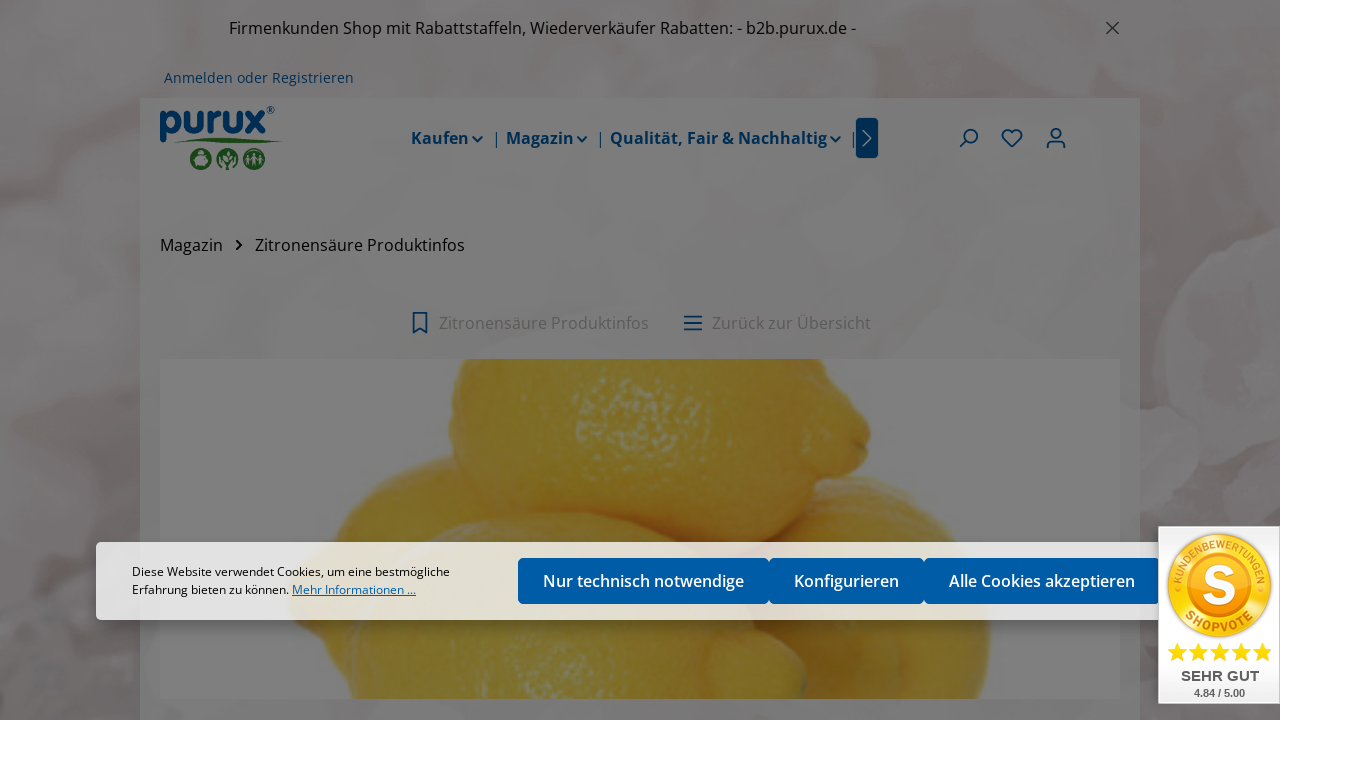

--- FILE ---
content_type: text/html; charset=UTF-8
request_url: https://purux.de/magazine/Eigenschaften-von-Zitronensaeure
body_size: 33741
content:

<!DOCTYPE html>

<html lang="de-DE"
      itemscope="itemscope"
      itemtype="https://schema.org/WebPage">

                            
    <head>
                
        
            
    
                
    
    
    
                                    
                                    
                        
                                <meta charset="utf-8">
            
                            <meta name="viewport"
                      content="width=device-width, initial-scale=1, shrink-to-fit=no">
            
                            <meta name="author"
                      content="">
                <meta name="robots"
                      content="index,follow">
                <meta name="revisit-after"
                      content="15 days">
                <meta name="keywords"
                      content="">
                <meta name="description"
                      content="">
            
                <meta property="og:type"
          content="article"/>
    <meta property="og:site_name"
          content="purux.de"/>
    <meta property="og:url"
          content="https://purux.de/magazine/Eigenschaften-von-Zitronensaeure"/>
    <meta property="og:title"
          content="Eigenschaften von Zitronensäure"/>
    <meta property="og:description"
          content="Zitronensäure zählt zu den Fruchtsäuren. Sie ist eine farblose, geruchlose, gut wasserlösliche Carbonsäure. Im Geschmack ist sie leicht sauer. Zitronensäure bildet rhombische Kristalle, wodurch die typisch kristalline Form entsteht. Zitronensäure hat saure, konservierende, klärende und antioxidative Eigenschaften. Bei der Handhabung von Zitronensäure ist Vorsicht geboten, da sie sowohl die Haut, als auch Augen und Schleimhäute [&amp;hellip;]
"/>
    <meta property="og:image"
          content="https://purux.de/media/64/af/8e/1713639418/Fotolia_30944008_XS.jpg?1713639418"/>

    <meta name="twitter:card"
          content="article"/>
    <meta name="twitter:site"
          content="purux.de"/>
    <meta name="twitter:title"
          content="Eigenschaften von Zitronensäure"/>
    <meta name="twitter:description"
          content="Zitronensäure zählt zu den Fruchtsäuren. Sie ist eine farblose, geruchlose, gut wasserlösliche Carbonsäure. Im Geschmack ist sie leicht sauer. Zitronensäure bildet rhombische Kristalle, wodurch die typisch kristalline Form entsteht. Zitronensäure hat saure, konservierende, klärende und antioxidative Eigenschaften. Bei der Handhabung von Zitronensäure ist Vorsicht geboten, da sie sowohl die Haut, als auch Augen und Schleimhäute [&amp;hellip;]
"/>
    <meta name="twitter:image"
          content="https://purux.de/media/64/af/8e/1713639418/Fotolia_30944008_XS.jpg?1713639418"/>

                            <meta itemprop="copyrightHolder"
                      content="purux.de">
                <meta itemprop="copyrightYear"
                      content="">
                <meta itemprop="isFamilyFriendly"
                      content="true">
                <meta itemprop="image"
                      content="https://purux.de/media/0f/68/8b/1696689700/logo_purux_400.png?1713617769">
            
                        <meta name="theme-color"
              content="#005da8">
    
                                                

                    
                                                
                            <script type="application/ld+json">
                        {
                            "@context": "http://schema.org",
                            "@type": "WebSite",
                            "url": "https://purux.de/",
                            "potentialAction": {
                                "@type": "SearchAction",
                                "target": "https://purux.de/search?search={search_term_string}",
                                "query-input": "required name=search_term_string"
                            }
                        }
                </script>
                            
                    

                    <link rel="shortcut icon"
                  href="https://purux.de/media/0f/68/8b/1696689700/logo_purux_400.png?1713617769">
        
                                <link rel="apple-touch-icon"
                  sizes="180x180"
                  href="https://purux.de/media/0f/68/8b/1696689700/logo_purux_400.png?1713617769">
                    
            <link rel="canonical" href="https://purux.de/magazine/Eigenschaften-von-Zitronensaeure"/>

            
    
            
    
                
    
    
                <title itemprop="name">Eigenschaften von Zitronensäure</title>
        


                                                                                    <link rel="stylesheet"
                      href="https://purux.de/theme/ebd7847337d01479f8ca6da4627bba02/css/all.css?1768651518">
                                    

                
                        <style data-plugin="zenitStratusCustomCss">.cms-page.search-page .zen-animate {
visibility: visible;
}</style>
            

            <link rel="stylesheet" href="https://cdnjs.cloudflare.com/ajax/libs/font-awesome/5.15.4/css/all.min.css" crossorigin="anonymous"/>
    
            <link rel="stylesheet" href="https://purux.de/bundles/moorlfoundation/storefront/css/animate.css?1743261970">
    
            <script type="application/javascript">window.moorlAnimation = [{"cssSelector":".cms-block","in":{"active":false,"name":"none","condition":"isInViewport","duration":1000,"delay":0},"out":{"active":false,"name":"none","condition":"isInViewport","duration":1000,"delay":0},"hover":{"active":false,"name":"none","condition":"isInViewport","duration":1000,"delay":0}}];</script>
    
            <style>
            :root {
                --moorl-advanced-search-width: 600px;
            }
        </style>
    
    <style type="text/css">
                                                            .bonus-system-redeem-points-container, .bonus-system-points-container,.bonus-system-points-header-container, .bonus-system-get-points-container  {
                background-color: #eeeeee !important;
            }
            .badge-bonus-product {
                                    color: #000000 !important;
                                background-color: #eeeeee !important;
            }
            .sidebar-bonus-header {
                background-color: #eeeeee !important;
            }
        
        .bonus-brand {
                            background-color: #ffffff !important;
                                        color: #000000 !important;
                    }
                    .bonus-text {
                color: #005da8 !important;
            }
            .sidebar-bonus-header {
                color: #005da8 !important;
            }
            .bonus-system-points-header-container .bonus-text .nav-link.dropdown-toggle {
                color: #005da8 !important;
            }
            .bonus-system-account-left-menu .sidebar-bonus-header .bonus-you-have {
                color: #005da8 !important;
            }
            .bonus-system-account-left-menu .sidebar-bonus-header .bonus-you-have-points {
                color: #005da8 !important;
            }
            .bonus-system-points-header-container .bonus-text .nav-link.without-dropdown-toggle {
                color: #005da8 !important;
            }
                            .bonus-slider-container .noUi-horizontal .noUi-handle {
                background-color: #005da8 !important;
            }
        
        /* Notification on a product detail page */
                    .alert-bonus-points {
                background-color: #ffffff;
            }
        
        .alert-bonus-points .alert-content-container {
                            color: #005da8;
                                        background-color: #eeeeee;
                    }

        /* Button: Buy with points */
        .bonus-products .points-buy-button {
                            color: #000000;
                                        background-color: #ffffff;
                border-color: #ffffff;
                    }

        .bonus-products .points-buy-button:hover {
                            color: #000000;
                                        background-color: color-mix(in srgb, #ffffff 90%, black 10%);
                border-color: color-mix(in srgb, #ffffff 90%, black 10%);
                    }
    </style>

                        <script>
        window.features = {"V6_5_0_0":true,"v6.5.0.0":true,"V6_6_0_0":true,"v6.6.0.0":true,"V6_7_0_0":false,"v6.7.0.0":false,"DISABLE_VUE_COMPAT":false,"disable.vue.compat":false,"ACCESSIBILITY_TWEAKS":false,"accessibility.tweaks":false,"PAYPAL_SETTINGS_TWEAKS":false,"paypal.settings.tweaks":false};
    </script>
        
                                                                        <script data-acristagmanagercookie="true">
                    window.dataLayer = window.dataLayer || [];
                    function gtag() { dataLayer.push(arguments); }

                    (() => {
                        let analyticsStorageEnabled = false;
                        let adsEnabled = false;
                                                analyticsStorageEnabled = document.cookie.split(';').some((item) => item.trim().includes('acris-tag-manager-google-analytics-enabled=1'));
                                                                        adsEnabled = document.cookie.split(';').some((item) => item.trim().includes('acris-tag-manager-google-ads-enabled=1'));
                        
                        gtag('consent', 'default', {
                            'ad_user_data': adsEnabled ? 'granted' : 'denied',
                            'ad_storage': adsEnabled ? 'granted' : 'denied',
                            'ad_personalization': adsEnabled ? 'granted' : 'denied',
                            'analytics_storage': analyticsStorageEnabled ? 'granted' : 'denied',
                            'functionality_storage': 'denied',
                            'personalization_storage': 'denied',
                            'security_storage': 'denied'
                        });
                    })();
                </script>
                    
                                                                        <script type="text/javascript">
                    (() => {
                        if( typeof CCM === 'undefined' || !CCM) {
                                                    }else{
                            if(CCM.acceptedCookies && CCM.acceptedCookies.includes('acris-tag-manager')) {
                                document.cookie = "acris-tag-manager=1; path=/; max-age=86400";
                            }
                        }
                        window.addEventListener('CookiebotOnLoad', function (e) {
                            if(typeof Cookiebot === 'undefined' || !Cookiebot) {
                                                            }else {
                                gtag('consent', 'update', {
                                    'security_storage': 'granted'
                                });
                            }
                        }, false);
                        window.addEventListener('CookiebotOnAccept', function (e) {
                            if(typeof Cookiebot === 'undefined' || !Cookiebot) {
                                                            }else {
                                if (Cookiebot.consent.marketing) {
                                    document.cookie = "acris-tag-manager=1; path=/; max-age=86400";
                                }
                            }
                        }, false);
                    })();
                </script>
                                        <script type="text/plain"
                        data-acris-tag-manager-app="true"
                        data-acris-tag-manager-app-options="{&quot;context&quot;:{&quot;controllerName&quot;:&quot;magazinearticle&quot;,&quot;controllerAction&quot;:&quot;index&quot;,&quot;currency&quot;:{&quot;isoCode&quot;:&quot;EUR&quot;}}}"
                        data-acristagmanagercookie="true">
                    (function(w,d,s,l,i){w[l]=w[l]||[];w[l].push({'gtm.start':
                            new Date().getTime(),event:'gtm.js'});var f=d.getElementsByTagName(s)[0],
                        j=d.createElement(s),dl=l!='dataLayer'?'&l='+l:'';j.async=true;j.src=
                        'https://www.googletagmanager.com/gtm.js?id='+i+dl;f.parentNode.insertBefore(j,f);
                    })(window,document,'script','dataLayer','GTM-KN9Q7PW');
                </script>
                                                    <script type="text/plain"
                            data-acris-tag-manager-app-data-layer="true"
                            data-acristagmanagercookie="true">
                            dataLayer.push({event: null, ecommerce: null, google_tag_params: null});
    dataLayer.push({
                            'ecommerce': {
            'currencyCode': 'EUR',
                                                                                },
                            'user_data': {
                'email': '',
                'phone_number': '',
                'address': {
                    'first_name': '',
                    'last_name': '',
                    'street': '',
                    'city': '',
                    'postal_code': '',
                    'country': ''
                },
                'customer_type': 'new'
            },
                                });
                    </script>
                                                                                        
            <script>
                                    window.gtagActive = true;
                    window.gtagURL = 'https://www.googletagmanager.com/gtag/js?id=G-E74FL57ERK';
                    window.controllerName = 'magazinearticle';
                    window.actionName = 'index';
                    window.trackOrders = '1';
                    window.gtagTrackingId = 'G-E74FL57ERK';
                    window.dataLayer = window.dataLayer || [];
                    window.gtagConfig = {
                        'anonymize_ip': '1',
                        'cookie_domain': 'none',
                        'cookie_prefix': '_swag_ga',
                    };

                    function gtag() { dataLayer.push(arguments); }
                            </script>
            
                        

    <!-- Shopware Analytics -->
    <script>
        window.shopwareAnalytics = {
            trackingId: '',
            merchantConsent: true,
            debug: false,
            storefrontController: 'MagazineArticle',
            storefrontAction: 'index',
            storefrontRoute: 'frontend.moorl.magazine.article',
            storefrontCmsPageType:  'magazine_article_detail' ,
        };
    </script>
    <!-- End Shopware Analytics -->
        

                
                
                            
        
        
                            
                                                                            
                                        


                            
            <script type="text/javascript"
                                src='https://www.google.com/recaptcha/api.js?render=6Lek9hsrAAAAAND9xcnLvSZiiir6cHilU3R64B6W'
                defer></script>
        <script>
                                        window.googleReCaptchaV3Active = true;
                    </script>
            
                
                                    <script>
                    window.useDefaultCookieConsent = true;
                </script>
                    
                                        <script>
                window.activeNavigationId = '018a22b6833870caa032efd6b2506b80';
                window.router = {
                    'frontend.cart.offcanvas': '/checkout/offcanvas',
                    'frontend.cookie.offcanvas': '/cookie/offcanvas',
                    'frontend.checkout.finish.page': '/checkout/finish',
                    'frontend.checkout.info': '/widgets/checkout/info',
                    'frontend.menu.offcanvas': '/widgets/menu/offcanvas',
                    'frontend.cms.page': '/widgets/cms',
                    'frontend.cms.navigation.page': '/widgets/cms/navigation',
                    'frontend.account.addressbook': '/widgets/account/address-book',
                    'frontend.country.country-data': '/country/country-state-data',
                    'frontend.app-system.generate-token': '/app-system/Placeholder/generate-token',
                    };
                window.salesChannelId = '018a22b6a3c4712aba79636c08b9b433';
            </script>
        
    <script>
        window.router['widgets.dvsn.affiliate.set-partner-code'] = '/widgets/dvsn/affiliate/set-partner-code?code=___xxx___';
        window.router['widgets.dvsn.affiliate.get-pdp-partner-link'] = '/widgets/dvsn/affiliate/get-pdp-partner-link?productId=___xxx___';
    </script>
    <script>
        window.dvsnAffiliate = {
            urlParameterKey: 'partner'
        };
    </script>


    <script>
        window.router['frontend.shopware_analytics.customer.data'] = '/storefront/script/shopware-analytics-customer'
    </script>

                                <script>
                
                window.breakpoints = {"xs":0,"sm":576,"md":768,"lg":992,"xl":1200,"xxl":1400};
            </script>
        
                                    <script>
                    window.customerLoggedInState = 0;

                    window.wishlistEnabled = 1;
                </script>
                    
                        
                            <script>
                window.themeAssetsPublicPath = 'https://purux.de/theme/018af09e59e17301a383399a943dbe7a/assets/';
            </script>
        
                                                            <script>
                        window.themeJsPublicPath = 'https://purux.de/theme/ebd7847337d01479f8ca6da4627bba02/js/';
                    </script>
                                            <script type="text/javascript" src="https://purux.de/theme/ebd7847337d01479f8ca6da4627bba02/js/storefront/storefront.js?1768651519" defer></script>
                                            <script type="text/javascript" src="https://purux.de/theme/ebd7847337d01479f8ca6da4627bba02/js/moorl-foundation/moorl-foundation.js?1768651519" defer></script>
                                            <script type="text/javascript" src="https://purux.de/theme/ebd7847337d01479f8ca6da4627bba02/js/moorl-magazine/moorl-magazine.js?1768651519" defer></script>
                                            <script type="text/javascript" src="https://purux.de/theme/ebd7847337d01479f8ca6da4627bba02/js/prems-bonus-system/prems-bonus-system.js?1768651519" defer></script>
                                            <script type="text/javascript" src="https://purux.de/theme/ebd7847337d01479f8ca6da4627bba02/js/acris-stock-notification-c-s/acris-stock-notification-c-s.js?1768651519" defer></script>
                                            <script type="text/javascript" src="https://purux.de/theme/ebd7847337d01479f8ca6da4627bba02/js/zwei-punkt-offer-document-s-w6/zwei-punkt-offer-document-s-w6.js?1768651519" defer></script>
                                            <script type="text/javascript" src="https://purux.de/theme/ebd7847337d01479f8ca6da4627bba02/js/spno-newsletter-business/spno-newsletter-business.js?1768651519" defer></script>
                                            <script type="text/javascript" src="https://purux.de/theme/ebd7847337d01479f8ca6da4627bba02/js/cbax-modul-analytics/cbax-modul-analytics.js?1768651519" defer></script>
                                            <script type="text/javascript" src="https://purux.de/theme/ebd7847337d01479f8ca6da4627bba02/js/swag-pay-pal/swag-pay-pal.js?1768651519" defer></script>
                                            <script type="text/javascript" src="https://purux.de/theme/ebd7847337d01479f8ca6da4627bba02/js/acris-tax-c-s/acris-tax-c-s.js?1768651519" defer></script>
                                            <script type="text/javascript" src="https://purux.de/theme/ebd7847337d01479f8ca6da4627bba02/js/dvsn-affiliate/dvsn-affiliate.js?1768651519" defer></script>
                                            <script type="text/javascript" src="https://purux.de/theme/ebd7847337d01479f8ca6da4627bba02/js/spno-newsletter-economy/spno-newsletter-economy.js?1768651519" defer></script>
                                            <script type="text/javascript" src="https://purux.de/theme/ebd7847337d01479f8ca6da4627bba02/js/acris-store-locator-c-s/acris-store-locator-c-s.js?1768651519" defer></script>
                                            <script type="text/javascript" src="https://purux.de/theme/ebd7847337d01479f8ca6da4627bba02/js/acris-cms-c-s/acris-cms-c-s.js?1768651519" defer></script>
                                            <script type="text/javascript" src="https://purux.de/theme/ebd7847337d01479f8ca6da4627bba02/js/swag-custom-notification/swag-custom-notification.js?1768651519" defer></script>
                                            <script type="text/javascript" src="https://purux.de/theme/ebd7847337d01479f8ca6da4627bba02/js/swag-analytics/swag-analytics.js?1768651519" defer></script>
                                            <script type="text/javascript" src="https://purux.de/theme/ebd7847337d01479f8ca6da4627bba02/js/acris-tag-manager-app-c-s/acris-tag-manager-app-c-s.js?1768651519" defer></script>
                                            <script type="text/javascript" src="https://purux.de/theme/ebd7847337d01479f8ca6da4627bba02/js/zenit-platform-stratus/zenit-platform-stratus.js?1768651519" defer></script>
                                                        

    
    
        </head>

        <body class="is-ctl-magazinearticle is-act-index has-product-actions has-pw-toggle has-lbl-floating is-cms is-lo-full-width-boxed is-tb-default is-srch-overlay is-mn-offcanvas-lg acris-discount-group-custom-cart-layout">

                <div class="swag-custom-notification-banner"
     role="region"
     tabindex="0"
     data-hide-on-click-container
     style="
         background-color: ;
         color: 
     ">

            <div class="scroll-wrapper"
             role="marquee"
             aria-live="polite"
             aria-label="Firmenkunden Shop mit Rabattstaffeln, Wiederverkäufer Rabatten: - b2b.purux.de -">
            <div class="scroll-content">
                Firmenkunden Shop mit Rabattstaffeln, Wiederverkäufer Rabatten: - b2b.purux.de -
            </div>
        </div>
    
            <button type="button"
                class="swag-custom-notification-banner-close-icon icon icon-x icon-xs"
                data-hide-on-click-button
                aria-label="global.default.close"
                style="color: ;">
                                                                                                                                    
    
                <span class="icon icon-x">
                        <svg xmlns="http://www.w3.org/2000/svg" xmlns:xlink="http://www.w3.org/1999/xlink" width="24" height="24" viewBox="0 0 24 24"><defs><path d="m10.5858 12-7.293-7.2929c-.3904-.3905-.3904-1.0237 0-1.4142.3906-.3905 1.0238-.3905 1.4143 0L12 10.5858l7.2929-7.293c.3905-.3904 1.0237-.3904 1.4142 0 .3905.3906.3905 1.0238 0 1.4143L13.4142 12l7.293 7.2929c.3904.3905.3904 1.0237 0 1.4142-.3906.3905-1.0238.3905-1.4143 0L12 13.4142l-7.2929 7.293c-.3905.3904-1.0237.3904-1.4142 0-.3905-.3906-.3905-1.0238 0-1.4143L10.5858 12z" id="icons-default-x" /></defs><use xlink:href="#icons-default-x" fill="#758CA3" fill-rule="evenodd" /></svg>
        </span>
    
            </button>
    
</div>

    
        
                <noscript><iframe src="https://www.googletagmanager.com/ns.html?id=GTM-KN9Q7PW"
                          height="0" width="0" style="display:none;visibility:hidden"></iframe></noscript>
                    <noscript class="noscript-main">
                
    <div role="alert"
         class="alert alert-info alert-has-icon">
                                                                        
                                                                                                                                                                            
    
                <span class="icon icon-info">
                        <svg xmlns="http://www.w3.org/2000/svg" xmlns:xlink="http://www.w3.org/1999/xlink" width="24" height="24" viewBox="0 0 24 24"><defs><path d="M12 7c.5523 0 1 .4477 1 1s-.4477 1-1 1-1-.4477-1-1 .4477-1 1-1zm1 9c0 .5523-.4477 1-1 1s-1-.4477-1-1v-5c0-.5523.4477-1 1-1s1 .4477 1 1v5zm11-4c0 6.6274-5.3726 12-12 12S0 18.6274 0 12 5.3726 0 12 0s12 5.3726 12 12zM12 2C6.4772 2 2 6.4772 2 12s4.4772 10 10 10 10-4.4772 10-10S17.5228 2 12 2z" id="icons-default-info" /></defs><use xlink:href="#icons-default-info" fill="#758CA3" fill-rule="evenodd" /></svg>
        </span>
    
                                                        
                                    
                    <div class="alert-content-container">
                                                    
                                    <div class="alert-content">
                                                    Um unseren Shop in vollem Umfang nutzen zu können, empfehlen wir Ihnen Javascript in Ihrem Browser zu aktivieren.
                                            </div>
                
                                                                </div>
            </div>
            </noscript>
        


            
    
    
    <div class="preloader preloader-5"
         data-zen-preloader="true"
         data-zen-preloader-options="{&quot;animationOut&quot;:&quot;fade-out-top&quot;,&quot;timeout&quot;:300}"
         aria-hidden="true">
        <div class="preloader-center">
            <div class="preloader-center-absolute">
                                    <div class="object-logo">
                                                    <picture class="header-logo-picture">
                                                                                                    
                                                                                                    
                                                                                                            <img src="https://purux.de/media/0f/68/8b/1696689700/logo_purux_400.png?1713617769"
                                             alt="Ladeanimation für purux.de"
                                             class="img-fluid header-logo-main-img"/>
                                                                                                </picture>
                                            </div>
                            </div>
        </div>
    </div>
    
    <div class="page-wrapper">

                                                                                                                                                                                                        
                                                                                                                                                                                                                                                        
                                                                                                                                        
                                                    
                                        
                                
                                                                                                                                                
                                                        
                                
                                                    
                                                                                
                                                
                                                                    
                
                
                
                
                                
                                                
                                                                                                    
                                
                    
                <header class="header-main header-sticky-offset header-single-line header-single-line-mobile header-logo-left"
                        data-zen-sticky-header="true"
                        data-zen-sticky-header-options="{&quot;viewports&quot;:[&quot;XXL&quot;,&quot;XS&quot;,&quot;SM&quot;,&quot;MD&quot;,&quot;LG&quot;,&quot;XL&quot;],&quot;scrollOffset&quot;:&quot;0&quot;,&quot;autoHide&quot;:true}"
                                                    data-zen-header-tooltips="true"
                            data-zen-header-tooltips-options="{&quot;tooltipPlacement&quot;:&quot;bottom&quot;}"
                        >
                    <div class="header-inner">
                                                                                                                        
                                            <div class="collapse show"
                     id="topBarCollapse"
                     tabindex="-1">
                            
                        
                
    
                
    <div class="top-bar d-none d-lg-flex">
        <div class="container">
                                                            <nav class="top-bar-nav"
                         aria-label="header.topBarAriaLabel">
                                                                                        <div class="top-bar-nav-item top-bar-login-register d-none d-lg-flex">
            <span class="top-bar-login">
                            <a href="/account/login"
                   title="Anmelden"
                   class="top-bar-login-item">
                    Anmelden
                </a>
                    </span>
        <span>oder</span>
        <span class="top-bar-register">
                            <a href="/account/login"
                   title="Registrieren"
                   class="top-bar-register-item">
                    Registrieren
                </a>
                    </span>
        </div>
                                                    
                                                                            
                                                    <div class="top-bar-nav-item top-bar-navigation-group d-none d-lg-flex">
                                                                                                                                                                
                                        
                                                                                                                                
                                                                        
                                                                                                        
                                                                    
                                                                                                                                </div>
                                            </nav>
                                    </div>
    </div>
                </div>
                        
                <div class="nav-header ">
            <div class="container">
                <div class="header-row row gx-1">

                                        
                    
                    
                    
                    
                    
                    
                                                                                                                                                                                        <div class="header-logo-col col-auto col-sm-auto col-xl-3">
                                        <div class="header-logo-main">
                    <a class="header-logo-main-link"
               href="/"
               title="Zur Startseite gehen">
                                
                        <picture class="header-logo-picture">
                                                                                
                                                                            
                                                                                    <img src="https://purux.de/media/0f/68/8b/1696689700/logo_purux_400.png?1713617769"
                                     alt="Zur Startseite gehen"
                                     class="img-fluid header-logo-main-img">
                                                                        </picture>
                
            </a>
            </div>
                                </div>
                                                                        
                                                                                                                                                                            <div class="header-nav-col nav-main d-none d-xl-flex col-xl nav-main-scroller">
                                                                                                        
                 
    <div class="main-navigation"
         id="mainNavigation"
                    data-flyout-menu="true"
                            data-zen-nav-scroller="true"
            >
                            <div class="container">
                                                            <button class="main-navigation-scroller-controls-prev" aria-label="Vorheriges">
                                                                                                                                                                                    
    
                <span class="icon icon-arrow-head-left icon-xs">
                        <svg xmlns="http://www.w3.org/2000/svg" xmlns:xlink="http://www.w3.org/1999/xlink" width="24" height="24" viewBox="0 0 24 24"><defs><path id="icons-default-arrow-head-left" d="m12.5 7.9142 10.2929 10.293c.3905.3904 1.0237.3904 1.4142 0 .3905-.3906.3905-1.0238 0-1.4143l-11-11c-.3905-.3905-1.0237-.3905-1.4142 0l-11 11c-.3905.3905-.3905 1.0237 0 1.4142.3905.3905 1.0237.3905 1.4142 0L12.5 7.9142z" /></defs><use transform="matrix(0 1 1 0 .5 -.5)" xlink:href="#icons-default-arrow-head-left" fill="#758CA3" fill-rule="evenodd" /></svg>
        </span>
    
                                                        </button>
                                    
                                    <nav class="nav main-navigation-menu"
                        itemscope="itemscope"
                        itemtype="http://schema.org/SiteNavigationElement">
                        
                            
                                                    
                                                                                            
                                    
    
    
                                        
    <div class="main-navigation-item flyout">
                                
                                        
            <a class="nav-link main-navigation-link nav-item-018a22b6834972aba7aaa8f9d0683324 "
                href="https://purux.de/Kaufen/"
                itemprop="url"
                                                                                data-flyout-menu-trigger="018a22b6834972aba7aaa8f9d0683324"
                                                    >

                                <div class="main-navigation-link-text has-children" data-hover="Kaufen">
                                                                                                
                                                            
                    <span class="main-navigation-link-name" data-hover="Kaufen" itemprop="name">Kaufen</span>

                                                                                                                                                                                                                            
    
                <span class="icon icon-arrow-medium-down icon-xs icon-main-navigation-link-toggle">
                        <svg xmlns="http://www.w3.org/2000/svg" xmlns:xlink="http://www.w3.org/1999/xlink" width="16" height="16" viewBox="0 0 16 16"><defs><path id="icons-solid-arrow-medium-down" d="M4.7071 6.2929c-.3905-.3905-1.0237-.3905-1.4142 0-.3905.3905-.3905 1.0237 0 1.4142l4 4c.3905.3905 1.0237.3905 1.4142 0l4-4c.3905-.3905.3905-1.0237 0-1.4142-.3905-.3905-1.0237-.3905-1.4142 0L8 9.5858l-3.2929-3.293z" /></defs><use xlink:href="#icons-solid-arrow-medium-down" fill="#758CA3" fill-rule="evenodd" /></svg>
        </span>
    
                            
                    
                                                                                                    
                                    </div>
            </a>

                    
                                        </div>
                                                                                            
                                    
    
    
                                            <div class="main-navigation-divider" aria-hidden="true"></div>
                        
    <div class="main-navigation-item flyout">
                                
                                        
            <a class="nav-link main-navigation-link nav-item-f7cbe4020782d4718bd5aefb5f1e34e0 "
                href="https://purux.de/Magazin/"
                itemprop="url"
                                                                                data-flyout-menu-trigger="f7cbe4020782d4718bd5aefb5f1e34e0"
                                                    >

                                <div class="main-navigation-link-text has-children" data-hover="Magazin">
                                                                                                
                                                            
                    <span class="main-navigation-link-name" data-hover="Magazin" itemprop="name">Magazin</span>

                                                                                                                                                                                                                            
    
                <span class="icon icon-arrow-medium-down icon-xs icon-main-navigation-link-toggle">
                        <svg xmlns="http://www.w3.org/2000/svg" xmlns:xlink="http://www.w3.org/1999/xlink" width="16" height="16" viewBox="0 0 16 16"><use xlink:href="#icons-solid-arrow-medium-down" fill="#758CA3" fill-rule="evenodd" /></svg>
        </span>
    
                            
                    
                                                                                                    
                                    </div>
            </a>

                    
                                        </div>
                                                                                            
                                    
    
    
                                            <div class="main-navigation-divider" aria-hidden="true"></div>
                        
    <div class="main-navigation-item flyout">
                                
                                        
            <a class="nav-link main-navigation-link nav-item-018b47c0049b7059a8a3939099144d39 "
                href="https://purux.de/Qualitaet-Fair-Nachhaltig/"
                itemprop="url"
                                                                                data-flyout-menu-trigger="018b47c0049b7059a8a3939099144d39"
                                                    >

                                <div class="main-navigation-link-text has-children" data-hover="Qualität, Fair &amp; Nachhaltig">
                                                                                                
                                                            
                    <span class="main-navigation-link-name" data-hover="Qualität, Fair &amp; Nachhaltig" itemprop="name">Qualität, Fair &amp; Nachhaltig</span>

                                                                                                                                                                                                                            
    
                <span class="icon icon-arrow-medium-down icon-xs icon-main-navigation-link-toggle">
                        <svg xmlns="http://www.w3.org/2000/svg" xmlns:xlink="http://www.w3.org/1999/xlink" width="16" height="16" viewBox="0 0 16 16"><use xlink:href="#icons-solid-arrow-medium-down" fill="#758CA3" fill-rule="evenodd" /></svg>
        </span>
    
                            
                    
                                                                                                    
                                    </div>
            </a>

                    
                                        </div>
                                                                                            
                                    
    
    
                                            <div class="main-navigation-divider" aria-hidden="true"></div>
                        
    <div class="main-navigation-item flyout">
                                
                                        
            <a class="nav-link main-navigation-link nav-item-018a22b6834e71d48b757dd24e2a9f6a "
                href="https://purux.de/purux-Club/"
                itemprop="url"
                                >

                                <div class="main-navigation-link-text" data-hover="Club">
                                                                                                
                                                            
                    <span class="main-navigation-link-name" data-hover="Club" itemprop="name">Club</span>

                                                                                                
                    
                                                                                                    
                                    </div>
            </a>

                    
                                        </div>
                                                                                            
                                    
    
    
                                            <div class="main-navigation-divider" aria-hidden="true"></div>
                        
    <div class="main-navigation-item flyout">
                                
                                        
            <a class="nav-link main-navigation-link nav-item-018c3b1a4459723794d0565ddd05466b "
                href="https://purux.de/Regional/"
                itemprop="url"
                                >

                                <div class="main-navigation-link-text" data-hover="Regional">
                                                                                                
                                                            
                    <span class="main-navigation-link-name" data-hover="Regional" itemprop="name">Regional</span>

                                                                                                
                    
                                                                                                    
                                    </div>
            </a>

                    
                                        </div>
                                                                                            
                                    
    
    
                                            <div class="main-navigation-divider" aria-hidden="true"></div>
                        
    <div class="main-navigation-item flyout">
                                
                                        
            <a class="nav-link main-navigation-link nav-item-018a22b6834d705dbfe290c26ccb5408 "
                href="https://purux.de/Fragen/"
                itemprop="url"
                                                                                data-flyout-menu-trigger="018a22b6834d705dbfe290c26ccb5408"
                                                    >

                                <div class="main-navigation-link-text has-children" data-hover="Fragen">
                                                                                                
                                                            
                    <span class="main-navigation-link-name" data-hover="Fragen" itemprop="name">Fragen</span>

                                                                                                                                                                                                                            
    
                <span class="icon icon-arrow-medium-down icon-xs icon-main-navigation-link-toggle">
                        <svg xmlns="http://www.w3.org/2000/svg" xmlns:xlink="http://www.w3.org/1999/xlink" width="16" height="16" viewBox="0 0 16 16"><use xlink:href="#icons-solid-arrow-medium-down" fill="#758CA3" fill-rule="evenodd" /></svg>
        </span>
    
                            
                    
                                                                                                    
                                    </div>
            </a>

                    
                                        </div>
                                                                        </nav>
                

                                                            <button class="main-navigation-scroller-controls-next" aria-label="Nächstes">
                                                                                                                                                                                    
    
                <span class="icon icon-arrow-head-right icon-xs">
                        <svg xmlns="http://www.w3.org/2000/svg" xmlns:xlink="http://www.w3.org/1999/xlink" width="24" height="24" viewBox="0 0 24 24"><defs><path id="icons-default-arrow-head-right" d="m11.5 7.9142 10.2929 10.293c.3905.3904 1.0237.3904 1.4142 0 .3905-.3906.3905-1.0238 0-1.4143l-11-11c-.3905-.3905-1.0237-.3905-1.4142 0l-11 11c-.3905.3905-.3905 1.0237 0 1.4142.3905.3905 1.0237.3905 1.4142 0L11.5 7.9142z" /></defs><use transform="rotate(90 11.5 12)" xlink:href="#icons-default-arrow-head-right" fill="#758CA3" fill-rule="evenodd" /></svg>
        </span>
    
                                                        </button>
                                                </div>
        
                                                                                                                                                                                                                                                                                                                                                                                        
                                                <div class="navigation-flyouts">
                                                                                                                            
            <div class="navigation-flyout"
             data-flyout-menu-id="018a22b6834972aba7aaa8f9d0683324">

                        <div class="navigation-flyout-inner">
                <div class="container">
                                                                        
                                    <div class="row navigation-flyout-bar">
                            <div class="col">
                    <div class="navigation-flyout-category-link">
                                                                                    <a class="nav-link"
                                   href="https://purux.de/Kaufen/"
                                   itemprop="url"
                                   title="Kaufen">
                                                                            Zur Kategorie Kaufen
                                                                                                                                                                
    
                <span class="icon icon-arrow-right icon-primary">
                        <svg xmlns="http://www.w3.org/2000/svg" xmlns:xlink="http://www.w3.org/1999/xlink" width="16" height="16" viewBox="0 0 16 16"><defs><path id="icons-solid-arrow-right" d="M6.7071 6.2929c-.3905-.3905-1.0237-.3905-1.4142 0-.3905.3905-.3905 1.0237 0 1.4142l3 3c.3905.3905 1.0237.3905 1.4142 0l3-3c.3905-.3905.3905-1.0237 0-1.4142-.3905-.3905-1.0237-.3905-1.4142 0L9 8.5858l-2.2929-2.293z" /></defs><use transform="rotate(-90 9 8.5)" xlink:href="#icons-solid-arrow-right" fill="#758CA3" fill-rule="evenodd" /></svg>
        </span>
    
                                                                        </a>
                                                                        </div>
                </div>
            
                            <div class="col-auto">
                    <div class="navigation-flyout-close js-close-flyout-menu">
                                                                                                                                                                                                            
    
                <span class="icon icon-x">
                        <svg xmlns="http://www.w3.org/2000/svg" xmlns:xlink="http://www.w3.org/1999/xlink" width="24" height="24" viewBox="0 0 24 24"><defs><path d="m10.5858 12-7.293-7.2929c-.3904-.3905-.3904-1.0237 0-1.4142.3906-.3905 1.0238-.3905 1.4143 0L12 10.5858l7.2929-7.293c.3905-.3904 1.0237-.3904 1.4142 0 .3905.3906.3905 1.0238 0 1.4143L13.4142 12l7.293 7.2929c.3904.3905.3904 1.0237 0 1.4142-.3906.3905-1.0238.3905-1.4143 0L12 13.4142l-7.2929 7.293c-.3905.3904-1.0237.3904-1.4142 0-.3905-.3906-.3905-1.0238 0-1.4143L10.5858 12z" id="icons-default-x" /></defs><use xlink:href="#icons-default-x" fill="#758CA3" fill-rule="evenodd" /></svg>
        </span>
    
                                                                            </div>
                </div>
                    </div>
    
            
            <div class="row navigation-flyout-content" tabindex="-1">
            <div class="col-8 col-xl-9">
        <div class="navigation-flyout-categories">
                        
                
        
        
        
        
                                                                                                                                                                                                                                                                                                                                                                                                                                                                                                                                                                                                                                                                                                                                                            
        
    <div class="row navigation-flyout-categories is-level-0 has-media">
                                            
                                                        
                                
                
                <div class=" navigation-flyout-col">
                                                                                                                            <a class="nav-item nav-link navigation-flyout-link is-level-0"
                                   href="https://purux.de/Kaufen/Sale/"
                                   itemprop="url"
                                                                      title="Sale">

                                                                                                                                                            <div class="navigation-flyout-link-icon">
                                                    
                                                            </div>
                                                                            
                                    <div class="navigation-flyout-link-name">
                                        <span itemprop="name">Sale</span>

                                                                                                                        </div>
                                </a>
                                                                        
                                                                                                                                                                    
    
        
        
        
        
    
        
    <div class="navigation-flyout-categories is-level-1">
            </div>
                                                                                        </div>
                                                        
                                                        
                                
                
                <div class=" navigation-flyout-col">
                                                                                                                            <a class="nav-item nav-link navigation-flyout-link is-level-0"
                                   href="https://purux.de/Kaufen/Seife/"
                                   itemprop="url"
                                                                      title="Seife">

                                                                                                                                                            <div class="navigation-flyout-link-icon">
                                                    
                                                            </div>
                                                                            
                                    <div class="navigation-flyout-link-name">
                                        <span itemprop="name">Seife</span>

                                                                                                                        </div>
                                </a>
                                                                        
                                                                                                                                                                    
    
        
        
        
        
    
        
    <div class="navigation-flyout-categories is-level-1">
            </div>
                                                                                        </div>
                                                        
                                                        
                                
                
                <div class=" navigation-flyout-col">
                                                                                                                            <a class="nav-item nav-link navigation-flyout-link is-level-0"
                                   href="https://purux.de/Kaufen/Sixpack/"
                                   itemprop="url"
                                                                      title="Sixpack">

                                                                                                                                                            <div class="navigation-flyout-link-icon">
                                                    
                                                            </div>
                                                                            
                                    <div class="navigation-flyout-link-name">
                                        <span itemprop="name">Sixpack</span>

                                                                                                                        </div>
                                </a>
                                                                        
                                                                                                                                                                    
    
        
        
        
        
    
        
    <div class="navigation-flyout-categories is-level-1">
            </div>
                                                                                        </div>
                                                        
                                                        
                                
                
                <div class=" navigation-flyout-col">
                                                                                                                            <a class="nav-item nav-link navigation-flyout-link is-level-0"
                                   href="https://purux.de/Kaufen/Bestseller/"
                                   itemprop="url"
                                                                      title="Bestseller">

                                                                                                                                                            <div class="navigation-flyout-link-icon">
                                                    
                                                            </div>
                                                                            
                                    <div class="navigation-flyout-link-name">
                                        <span itemprop="name">Bestseller</span>

                                                                                                                        </div>
                                </a>
                                                                        
                                                                                                                                                                    
    
        
        
        
        
    
        
    <div class="navigation-flyout-categories is-level-1">
            </div>
                                                                                        </div>
                                                        
                                                        
                                
                
                <div class=" navigation-flyout-col">
                                                                                                                            <a class="nav-item nav-link navigation-flyout-link is-level-0"
                                   href="https://purux.de/Kaufen/Natron/"
                                   itemprop="url"
                                                                      title="Natron">

                                                                                                                                                            <div class="navigation-flyout-link-icon">
                                                    
                                                            </div>
                                                                            
                                    <div class="navigation-flyout-link-name">
                                        <span itemprop="name">Natron</span>

                                                                                                                        </div>
                                </a>
                                                                        
                                                                                                                                                                    
    
        
        
        
        
    
        
    <div class="navigation-flyout-categories is-level-1">
            </div>
                                                                                        </div>
                                                        
                                                        
                                
                
                <div class=" navigation-flyout-col">
                                                                                                                            <a class="nav-item nav-link navigation-flyout-link is-level-0"
                                   href="https://purux.de/Kaufen/Speisesalz/"
                                   itemprop="url"
                                                                      title="Speisesalz">

                                                                                                                                                            <div class="navigation-flyout-link-icon">
                                                    
                                                            </div>
                                                                            
                                    <div class="navigation-flyout-link-name">
                                        <span itemprop="name">Speisesalz</span>

                                                                                                                        </div>
                                </a>
                                                                        
                                                                                                                                                                    
    
        
        
        
        
    
        
    <div class="navigation-flyout-categories is-level-1">
            </div>
                                                                                        </div>
                                                        
                                                        
                                
                
                <div class=" navigation-flyout-col">
                                                                                                                            <a class="nav-item nav-link navigation-flyout-link is-level-0"
                                   href="https://purux.de/Kaufen/Zitronensaeure/"
                                   itemprop="url"
                                                                      title="Zitronensäure">

                                                                                                                                                            <div class="navigation-flyout-link-icon">
                                                    
                                                            </div>
                                                                            
                                    <div class="navigation-flyout-link-name">
                                        <span itemprop="name">Zitronensäure</span>

                                                                                                                        </div>
                                </a>
                                                                        
                                                                                                                                                                    
    
        
        
        
        
    
        
    <div class="navigation-flyout-categories is-level-1">
            </div>
                                                                                        </div>
                                                        
                                                        
                                
                
                <div class=" navigation-flyout-col">
                                                                                                                            <a class="nav-item nav-link navigation-flyout-link is-level-0"
                                   href="https://purux.de/Kaufen/Badesalz/"
                                   itemprop="url"
                                                                      title="Badesalz">

                                                                                                                                                            <div class="navigation-flyout-link-icon">
                                                    
                                                            </div>
                                                                            
                                    <div class="navigation-flyout-link-name">
                                        <span itemprop="name">Badesalz</span>

                                                                                                                        </div>
                                </a>
                                                                        
                                                                                                                                                                    
    
        
        
        
        
    
        
    <div class="navigation-flyout-categories is-level-1">
            </div>
                                                                                        </div>
                                                        
                                                        
                                
                
                <div class=" navigation-flyout-col">
                                                                                                                            <a class="nav-item nav-link navigation-flyout-link is-level-0"
                                   href="https://purux.de/Kaufen/Wasserstoffperoxid/"
                                   itemprop="url"
                                                                      title="Wasserstoffperoxid">

                                                                                                                                                            <div class="navigation-flyout-link-icon">
                                                    
                                                            </div>
                                                                            
                                    <div class="navigation-flyout-link-name">
                                        <span itemprop="name">Wasserstoffperoxid</span>

                                                                                                                        </div>
                                </a>
                                                                        
                                                                                                                                                                    
    
        
        
        
        
    
        
    <div class="navigation-flyout-categories is-level-1">
            </div>
                                                                                        </div>
                                                        
                                                        
                                
                
                <div class=" navigation-flyout-col">
                                                                                                                            <a class="nav-item nav-link navigation-flyout-link is-level-0"
                                   href="https://purux.de/Kaufen/Essig/"
                                   itemprop="url"
                                                                      title="Essig">

                                                                                                                                                            <div class="navigation-flyout-link-icon">
                                                    
                                                            </div>
                                                                            
                                    <div class="navigation-flyout-link-name">
                                        <span itemprop="name">Essig</span>

                                                                                                                        </div>
                                </a>
                                                                        
                                                                                                                                                                    
    
        
        
        
        
    
        
    <div class="navigation-flyout-categories is-level-1">
            </div>
                                                                                        </div>
                                                        
                                                        
                                
                
                <div class=" navigation-flyout-col">
                                                                                                                            <a class="nav-item nav-link navigation-flyout-link is-level-0"
                                   href="https://purux.de/Kaufen/Wasch-Soda/"
                                   itemprop="url"
                                                                      title="Wasch-Soda">

                                                                                                                                                            <div class="navigation-flyout-link-icon">
                                                    
                                                            </div>
                                                                            
                                    <div class="navigation-flyout-link-name">
                                        <span itemprop="name">Wasch-Soda</span>

                                                                                                                        </div>
                                </a>
                                                                        
                                                                                                                                                                    
    
        
        
        
        
    
        
    <div class="navigation-flyout-categories is-level-1">
            </div>
                                                                                        </div>
                                                        
                                                        
                                
                
                <div class=" navigation-flyout-col">
                                                                                                                            <a class="nav-item nav-link navigation-flyout-link is-level-0"
                                   href="https://purux.de/Kaufen/Magnesium/"
                                   itemprop="url"
                                                                      title="Magnesium">

                                                                                                                                                            <div class="navigation-flyout-link-icon">
                                                    
                                                            </div>
                                                                            
                                    <div class="navigation-flyout-link-name">
                                        <span itemprop="name">Magnesium</span>

                                                                                                                        </div>
                                </a>
                                                                        
                                                                                                                                                                    
    
        
        
        
        
    
        
    <div class="navigation-flyout-categories is-level-1">
            </div>
                                                                                        </div>
                                                        
                                                        
                                
                
                <div class=" navigation-flyout-col">
                                                                                                                            <a class="nav-item nav-link navigation-flyout-link is-level-0"
                                   href="https://purux.de/Kaufen/Epsom-Salz-Bittersalz/"
                                   itemprop="url"
                                                                      title="Epsom Salz, Bittersalz">

                                                                                                                                                            <div class="navigation-flyout-link-icon">
                                                    
                                                            </div>
                                                                            
                                    <div class="navigation-flyout-link-name">
                                        <span itemprop="name">Epsom Salz, Bittersalz</span>

                                                                                                                        </div>
                                </a>
                                                                        
                                                                                                                                                                    
    
        
        
        
        
    
        
    <div class="navigation-flyout-categories is-level-1">
            </div>
                                                                                        </div>
                                                        
                                                        
                                
                
                <div class=" navigation-flyout-col">
                                                                                                                            <a class="nav-item nav-link navigation-flyout-link is-level-0"
                                   href="https://purux.de/Kaufen/Totes-Meer-Salz/"
                                   itemprop="url"
                                                                      title="Totes Meer Salz">

                                                                                                                                                            <div class="navigation-flyout-link-icon">
                                                    
                                                            </div>
                                                                            
                                    <div class="navigation-flyout-link-name">
                                        <span itemprop="name">Totes Meer Salz</span>

                                                                                                                        </div>
                                </a>
                                                                        
                                                                                                                                                                    
    
        
        
        
        
    
        
    <div class="navigation-flyout-categories is-level-1">
            </div>
                                                                                        </div>
                                                        
                                                        
                                
                
                <div class=" navigation-flyout-col">
                                                                                                                            <a class="nav-item nav-link navigation-flyout-link is-level-0"
                                   href="https://purux.de/Kaufen/mediterranes-Meersalz/"
                                   itemprop="url"
                                                                      title="mediterranes Meersalz">

                                                                                                                                                            <div class="navigation-flyout-link-icon">
                                                    
                                                            </div>
                                                                            
                                    <div class="navigation-flyout-link-name">
                                        <span itemprop="name">mediterranes Meersalz</span>

                                                                                                                        </div>
                                </a>
                                                                        
                                                                                                                                                                    
    
        
        
        
        
    
        
    <div class="navigation-flyout-categories is-level-1">
            </div>
                                                                                        </div>
                                                        
                                                        
                                
                
                <div class=" navigation-flyout-col">
                                                                                                                            <a class="nav-item nav-link navigation-flyout-link is-level-0"
                                   href="https://purux.de/Kaufen/Buecher/"
                                   itemprop="url"
                                                                      title="Bücher">

                                                                                                                                                            <div class="navigation-flyout-link-icon">
                                                    
                                                            </div>
                                                                            
                                    <div class="navigation-flyout-link-name">
                                        <span itemprop="name">Bücher</span>

                                                                                                                        </div>
                                </a>
                                                                        
                                                                                                                                                                    
    
        
        
        
        
    
        
    <div class="navigation-flyout-categories is-level-1">
            </div>
                                                                                        </div>
                                                        
                                                        
                                
                
                <div class=" navigation-flyout-col">
                                                                                                                            <a class="nav-item nav-link navigation-flyout-link is-level-0"
                                   href="https://purux.de/Kaufen/Zuckerfrei/"
                                   itemprop="url"
                                                                      title="Zuckerfrei">

                                                                                                                                                            <div class="navigation-flyout-link-icon">
                                                    
                                                            </div>
                                                                            
                                    <div class="navigation-flyout-link-name">
                                        <span itemprop="name">Zuckerfrei</span>

                                                                                                                        </div>
                                </a>
                                                                        
                                                                                                                                                                    
    
        
        
        
        
    
        
    <div class="navigation-flyout-categories is-level-1">
            </div>
                                                                                        </div>
                                                        
                                                        
                                
                
                <div class=" navigation-flyout-col">
                                                                                                                            <a class="nav-item nav-link navigation-flyout-link is-level-0"
                                   href="https://purux.de/Kaufen/Calcium/"
                                   itemprop="url"
                                                                      title="Calcium">

                                                                                                                                                            <div class="navigation-flyout-link-icon">
                                                    
                                                            </div>
                                                                            
                                    <div class="navigation-flyout-link-name">
                                        <span itemprop="name">Calcium</span>

                                                                                                                        </div>
                                </a>
                                                                        
                                                                                                                                                                    
    
        
        
        
        
    
        
    <div class="navigation-flyout-categories is-level-1">
            </div>
                                                                                        </div>
                                                        
                                                        
                                
                
                <div class=" navigation-flyout-col">
                                                                                                                            <a class="nav-item nav-link navigation-flyout-link is-level-0"
                                   href="https://purux.de/Kaufen/Waschnuesse/"
                                   itemprop="url"
                                                                      title="Waschnüsse">

                                                                                                                                                            <div class="navigation-flyout-link-icon">
                                                    
                                                            </div>
                                                                            
                                    <div class="navigation-flyout-link-name">
                                        <span itemprop="name">Waschnüsse</span>

                                                                                                                        </div>
                                </a>
                                                                        
                                                                                                                                                                    
    
        
        
        
        
    
        
    <div class="navigation-flyout-categories is-level-1">
            </div>
                                                                                        </div>
                                                        
                                                        
                                
                
                <div class=" navigation-flyout-col">
                                                                                                                            <a class="nav-item nav-link navigation-flyout-link is-level-0"
                                   href="https://purux.de/Kaufen/Hautpflege-im-Pool/"
                                   itemprop="url"
                                                                      title="Pool &amp; Whirlpool">

                                                                                                                                                            <div class="navigation-flyout-link-icon">
                                                    
                                                            </div>
                                                                            
                                    <div class="navigation-flyout-link-name">
                                        <span itemprop="name">Pool &amp; Whirlpool</span>

                                                                                                                        </div>
                                </a>
                                                                        
                                                                                                                                                                    
    
        
        
        
        
                                                                                        
        
    <div class="navigation-flyout-categories is-level-1">
                                            
                                                        
                                
                
                <div class="navigation-flyout-col">
                                                                                                                            <a class="nav-item nav-link navigation-flyout-link is-level-1"
                                   href="https://purux.de/Kaufen/oxy3-Poolpflege-Chlorfrei/"
                                   itemprop="url"
                                                                      title="oxy3  Poolpflege Chlorfrei">

                                                                                                                                                            <div class="navigation-flyout-link-icon">
                                                    
                                                            </div>
                                                                            
                                    <div class="navigation-flyout-link-name">
                                        <span itemprop="name">oxy3  Poolpflege Chlorfrei</span>

                                                                                                                        </div>
                                </a>
                                                                        
                                                                                                                                                            </div>
                                                        
                                                        
                                
                
                <div class="navigation-flyout-col">
                                                                                                                            <a class="nav-item nav-link navigation-flyout-link is-level-1"
                                   href="https://purux.de/Kaufen/Algizid/"
                                   itemprop="url"
                                                                      title="Algizid">

                                                                                                                                                            <div class="navigation-flyout-link-icon">
                                                    
                                                            </div>
                                                                            
                                    <div class="navigation-flyout-link-name">
                                        <span itemprop="name">Algizid</span>

                                                                                                                        </div>
                                </a>
                                                                        
                                                                                                                                                            </div>
                                                        
                                                        
                                
                
                <div class="navigation-flyout-col">
                                                                                                                            <a class="nav-item nav-link navigation-flyout-link is-level-1"
                                   href="https://purux.de/Kaufen/pH-Pool-Mittel/"
                                   itemprop="url"
                                                                      title="pH Pool Mittel">

                                                                                                                                                            <div class="navigation-flyout-link-icon">
                                                    
                                                            </div>
                                                                            
                                    <div class="navigation-flyout-link-name">
                                        <span itemprop="name">pH Pool Mittel</span>

                                                                                                                        </div>
                                </a>
                                                                        
                                                                                                                                                            </div>
                        </div>
                                                                                        </div>
                                                        
                                                        
                                
                
                <div class=" navigation-flyout-col">
                                                                                                                            <a class="nav-item nav-link navigation-flyout-link is-level-0"
                                   href="https://purux.de/Kaufen/Swiss-Turbo-Entkalker/"
                                   itemprop="url"
                                                                      title="Swiss Turbo Entkalker">

                                                                                                                                                            <div class="navigation-flyout-link-icon">
                                                    
                                                            </div>
                                                                            
                                    <div class="navigation-flyout-link-name">
                                        <span itemprop="name">Swiss Turbo Entkalker</span>

                                                                                                                        </div>
                                </a>
                                                                        
                                                                                                                                                                    
    
        
        
        
        
    
        
    <div class="navigation-flyout-categories is-level-1">
            </div>
                                                                                        </div>
                                                        
                                                        
                                
                
                <div class=" navigation-flyout-col">
                                                                                                                            <a class="nav-item nav-link navigation-flyout-link is-level-0"
                                   href="https://purux.de/Kaufen/Rostumwandler/"
                                   itemprop="url"
                                                                      title="Rostumwandler">

                                                                                                                                                            <div class="navigation-flyout-link-icon">
                                                    
                                                            </div>
                                                                            
                                    <div class="navigation-flyout-link-name">
                                        <span itemprop="name">Rostumwandler</span>

                                                                                                                        </div>
                                </a>
                                                                        
                                                                                                                                                                    
    
        
        
        
        
    
        
    <div class="navigation-flyout-categories is-level-1">
            </div>
                                                                                        </div>
                                                        
                                                        
                                
                
                <div class=" navigation-flyout-col">
                                                                                                                            <a class="nav-item nav-link navigation-flyout-link is-level-0"
                                   href="https://purux.de/Kaufen/Luftentfeuchter/"
                                   itemprop="url"
                                                                      title="Luftentfeuchter">

                                                                                                                                                            <div class="navigation-flyout-link-icon">
                                                    
                                                            </div>
                                                                            
                                    <div class="navigation-flyout-link-name">
                                        <span itemprop="name">Luftentfeuchter</span>

                                                                                                                        </div>
                                </a>
                                                                        
                                                                                                                                                                    
    
        
        
        
        
    
        
    <div class="navigation-flyout-categories is-level-1">
            </div>
                                                                                        </div>
                                                        
                                                        
                                
                
                <div class=" navigation-flyout-col">
                                                                                                                            <a class="nav-item nav-link navigation-flyout-link is-level-0"
                                   href="https://purux.de/Kaufen/Gips-Dentalsilikon/"
                                   itemprop="url"
                                                                      title="Gips &amp; Dentalsilikon">

                                                                                                                                                            <div class="navigation-flyout-link-icon">
                                                    
                                                            </div>
                                                                            
                                    <div class="navigation-flyout-link-name">
                                        <span itemprop="name">Gips &amp; Dentalsilikon</span>

                                                                                                                        </div>
                                </a>
                                                                        
                                                                                                                                                                    
    
        
        
        
        
    
        
    <div class="navigation-flyout-categories is-level-1">
            </div>
                                                                                        </div>
                                                        
                                                        
                                
                
                <div class=" navigation-flyout-col">
                                                                                                                            <a class="nav-item nav-link navigation-flyout-link is-level-0"
                                   href="https://purux.de/Kaufen/Charity/"
                                   itemprop="url"
                                                                      title="Charity">

                                                                                                                                                            <div class="navigation-flyout-link-icon">
                                                    
                                                            </div>
                                                                            
                                    <div class="navigation-flyout-link-name">
                                        <span itemprop="name">Charity</span>

                                                                                                                        </div>
                                </a>
                                                                        
                                                                                                                                                                    
    
        
        
        
        
    
        
    <div class="navigation-flyout-categories is-level-1">
            </div>
                                                                                        </div>
                                                        
                                                        
                                
                
                <div class=" navigation-flyout-col">
                                                                                                                            <a class="nav-item nav-link navigation-flyout-link is-level-0"
                                   href="https://purux.de/Kaufen/Nuetzliches/"
                                   itemprop="url"
                                                                      title="Nützliches">

                                                                                                                                                            <div class="navigation-flyout-link-icon">
                                                    
                                                            </div>
                                                                            
                                    <div class="navigation-flyout-link-name">
                                        <span itemprop="name">Nützliches</span>

                                                                                                                        </div>
                                </a>
                                                                        
                                                                                                                                                                    
    
        
        
        
        
    
        
    <div class="navigation-flyout-categories is-level-1">
            </div>
                                                                                        </div>
                        </div>

        </div>
    </div>


                                                    <div class="col-4 col-xl-3">
                    <div class="navigation-flyout-teaser">
                                
    <a class="navigation-flyout-teaser-image-container"
       href="https://purux.de/Kaufen/"
              title="Kaufen">
                            
                        
                        
    
    
    
        
        
                <img src="https://purux.de/media/76/ec/41/1697199266/kaufen_blau.jpeg?1713617769"                          class="navigation-flyout-teaser-image" alt="Eine Hellblaue Papier Tasche steht vor blauem Hintergrund" data-object-fit="cover" loading="lazy"        />
        </a>
                    </div>
                </div>
                            
    
    </div>
                                    </div>
            </div>
        </div>
                                                                                                                                        
            <div class="navigation-flyout"
             data-flyout-menu-id="f7cbe4020782d4718bd5aefb5f1e34e0">

                        <div class="navigation-flyout-inner">
                <div class="container">
                                                                        
                                    <div class="row navigation-flyout-bar">
                            <div class="col">
                    <div class="navigation-flyout-category-link">
                                                                                    <a class="nav-link"
                                   href="https://purux.de/Magazin/"
                                   itemprop="url"
                                   title="Magazin">
                                                                            Zur Kategorie Magazin
                                                                                                                                                                
    
                <span class="icon icon-arrow-right icon-primary">
                        <svg xmlns="http://www.w3.org/2000/svg" xmlns:xlink="http://www.w3.org/1999/xlink" width="16" height="16" viewBox="0 0 16 16"><use transform="rotate(-90 9 8.5)" xlink:href="#icons-solid-arrow-right" fill="#758CA3" fill-rule="evenodd" /></svg>
        </span>
    
                                                                        </a>
                                                                        </div>
                </div>
            
                            <div class="col-auto">
                    <div class="navigation-flyout-close js-close-flyout-menu">
                                                                                                                                                                                                            
    
                <span class="icon icon-x">
                        <svg xmlns="http://www.w3.org/2000/svg" xmlns:xlink="http://www.w3.org/1999/xlink" width="24" height="24" viewBox="0 0 24 24"><use xlink:href="#icons-default-x" fill="#758CA3" fill-rule="evenodd" /></svg>
        </span>
    
                                                                            </div>
                </div>
                    </div>
    
            
            <div class="row navigation-flyout-content" tabindex="-1">
            <div class="col-8 col-xl-9">
        <div class="navigation-flyout-categories">
                        
                
        
        
        
        
                                                                                                                                                                                                                                                                                                                                                                                                                                                                                                                                                                                                                                                                                                                                                                                                                                                                                                                                                                                                                                                                                                                                                                                                                                                                                                                                                                                                                                                                                                                                                                                                                                                                                                                                                                                                                                                                                                                                                                                                                                                                        
        
    <div class="row navigation-flyout-categories is-level-0 has-media">
                                            
                                                        
                                
                
                <div class=" navigation-flyout-col">
                                                                                                                            <a class="nav-item nav-link navigation-flyout-link is-level-0"
                                   href="https://purux.de/Magazin/Schlaemmkreide/"
                                   itemprop="url"
                                                                      title="Schlämmkreide">

                                                                                                                                                            <div class="navigation-flyout-link-icon">
                                                    
                                                            </div>
                                                                            
                                    <div class="navigation-flyout-link-name">
                                        <span itemprop="name">Schlämmkreide</span>

                                                                                                                        </div>
                                </a>
                                                                        
                                                                                                                                                                    
    
        
        
        
        
    
        
    <div class="navigation-flyout-categories is-level-1">
            </div>
                                                                                        </div>
                                                        
                                                        
                                
                
                <div class=" navigation-flyout-col">
                                                                                                                            <a class="nav-item nav-link navigation-flyout-link is-level-0"
                                   href="https://purux.de/Magazin/Waschnuesse/"
                                   itemprop="url"
                                                                      title="Waschnüsse">

                                                                                                                                                            <div class="navigation-flyout-link-icon">
                                                    
                                                            </div>
                                                                            
                                    <div class="navigation-flyout-link-name">
                                        <span itemprop="name">Waschnüsse</span>

                                                                                                                        </div>
                                </a>
                                                                        
                                                                                                                                                                    
    
        
        
        
        
    
        
    <div class="navigation-flyout-categories is-level-1">
            </div>
                                                                                        </div>
                                                        
                                                        
                                
                
                <div class=" navigation-flyout-col">
                                                                                                                            <a class="nav-item nav-link navigation-flyout-link is-level-0"
                                   href="https://purux.de/Magazin/Team-Purux/"
                                   itemprop="url"
                                                                      title="Team Purux">

                                                                                                                                                            <div class="navigation-flyout-link-icon">
                                                    
                                                            </div>
                                                                            
                                    <div class="navigation-flyout-link-name">
                                        <span itemprop="name">Team Purux</span>

                                                                                                                        </div>
                                </a>
                                                                        
                                                                                                                                                                    
    
        
        
        
        
    
        
    <div class="navigation-flyout-categories is-level-1">
            </div>
                                                                                        </div>
                                                        
                                                        
                                
                
                <div class=" navigation-flyout-col">
                                                                                                                            <a class="nav-item nav-link navigation-flyout-link is-level-0"
                                   href="https://purux.de/Magazin/Natron-Produktinfos/"
                                   itemprop="url"
                                                                      title="Natron Produktinfos">

                                                                                                                                                            <div class="navigation-flyout-link-icon">
                                                    
                                                            </div>
                                                                            
                                    <div class="navigation-flyout-link-name">
                                        <span itemprop="name">Natron Produktinfos</span>

                                                                                                                        </div>
                                </a>
                                                                        
                                                                                                                                                                    
    
        
        
        
        
    
        
    <div class="navigation-flyout-categories is-level-1">
            </div>
                                                                                        </div>
                                                        
                                                        
                                
                
                <div class=" navigation-flyout-col">
                                                                                                                            <a class="nav-item nav-link navigation-flyout-link is-level-0"
                                   href="https://purux.de/Magazin/Wasserstoffperoxid/"
                                   itemprop="url"
                                                                      title="Wasserstoffperoxid">

                                                                                                                                                            <div class="navigation-flyout-link-icon">
                                                    
                                                            </div>
                                                                            
                                    <div class="navigation-flyout-link-name">
                                        <span itemprop="name">Wasserstoffperoxid</span>

                                                                                                                        </div>
                                </a>
                                                                        
                                                                                                                                                                    
    
        
        
        
        
    
        
    <div class="navigation-flyout-categories is-level-1">
            </div>
                                                                                        </div>
                                                        
                                                        
                                
                
                <div class=" navigation-flyout-col">
                                                                                                                            <a class="nav-item nav-link navigation-flyout-link is-level-0"
                                   href="https://purux.de/Magazin/Alles-Zuckerfrei-Produktinfos/"
                                   itemprop="url"
                                                                      title="Alles Zuckerfrei Produktinfos">

                                                                                                                                                            <div class="navigation-flyout-link-icon">
                                                    
                                                            </div>
                                                                            
                                    <div class="navigation-flyout-link-name">
                                        <span itemprop="name">Alles Zuckerfrei Produktinfos</span>

                                                                                                                        </div>
                                </a>
                                                                        
                                                                                                                                                                    
    
        
        
        
        
    
        
    <div class="navigation-flyout-categories is-level-1">
            </div>
                                                                                        </div>
                                                        
                                                        
                                
                
                <div class=" navigation-flyout-col">
                                                                                                                            <a class="nav-item nav-link navigation-flyout-link is-level-0"
                                   href="https://purux.de/Magazin/purux-Ehrensache-Infos/"
                                   itemprop="url"
                                                                      title="purux Ehrensache Infos">

                                                                                                                                                            <div class="navigation-flyout-link-icon">
                                                    
                                                            </div>
                                                                            
                                    <div class="navigation-flyout-link-name">
                                        <span itemprop="name">purux Ehrensache Infos</span>

                                                                                                                        </div>
                                </a>
                                                                        
                                                                                                                                                                    
    
        
        
        
        
    
        
    <div class="navigation-flyout-categories is-level-1">
            </div>
                                                                                        </div>
                                                        
                                                        
                                
                
                <div class=" navigation-flyout-col">
                                                                                                                            <a class="nav-item nav-link navigation-flyout-link is-level-0"
                                   href="https://purux.de/Magazin/Calcium-Schlaemmkreide/"
                                   itemprop="url"
                                                                      title="Calcium/Schlämmkreide">

                                                                                                                                                            <div class="navigation-flyout-link-icon">
                                                    
                                                            </div>
                                                                            
                                    <div class="navigation-flyout-link-name">
                                        <span itemprop="name">Calcium/Schlämmkreide</span>

                                                                                                                        </div>
                                </a>
                                                                        
                                                                                                                                                                    
    
        
        
        
        
    
        
    <div class="navigation-flyout-categories is-level-1">
            </div>
                                                                                        </div>
                                                        
                                                        
                                
                
                <div class=" navigation-flyout-col">
                                                                                                                            <a class="nav-item nav-link navigation-flyout-link is-level-0"
                                   href="https://purux.de/Magazin/Swiss-Turbo-Produktinfos/"
                                   itemprop="url"
                                                                      title="Swiss Turbo Produktinfos">

                                                                                                                                                            <div class="navigation-flyout-link-icon">
                                                    
                                                            </div>
                                                                            
                                    <div class="navigation-flyout-link-name">
                                        <span itemprop="name">Swiss Turbo Produktinfos</span>

                                                                                                                        </div>
                                </a>
                                                                        
                                                                                                                                                                    
    
        
        
        
        
    
        
    <div class="navigation-flyout-categories is-level-1">
            </div>
                                                                                        </div>
                                                        
                                                        
                                
                
                <div class=" navigation-flyout-col">
                                                                                                                            <a class="nav-item nav-link navigation-flyout-link is-level-0"
                                   href="https://purux.de/Magazin/Wasserstoffperoxid-Produktinfos/"
                                   itemprop="url"
                                                                      title="Wasserstoffperoxid Produktinfos">

                                                                                                                                                            <div class="navigation-flyout-link-icon">
                                                    
                                                            </div>
                                                                            
                                    <div class="navigation-flyout-link-name">
                                        <span itemprop="name">Wasserstoffperoxid Produktinfos</span>

                                                                                                                        </div>
                                </a>
                                                                        
                                                                                                                                                                    
    
        
        
        
        
    
        
    <div class="navigation-flyout-categories is-level-1">
            </div>
                                                                                        </div>
                                                        
                                                        
                                
                
                <div class=" navigation-flyout-col">
                                                                                                                            <a class="nav-item nav-link navigation-flyout-link is-level-0"
                                   href="https://purux.de/Magazin/Meersalz-Produktinfos/"
                                   itemprop="url"
                                                                      title="Meersalz Produktinfos">

                                                                                                                                                            <div class="navigation-flyout-link-icon">
                                                    
                                                            </div>
                                                                            
                                    <div class="navigation-flyout-link-name">
                                        <span itemprop="name">Meersalz Produktinfos</span>

                                                                                                                        </div>
                                </a>
                                                                        
                                                                                                                                                                    
    
        
        
        
        
    
        
    <div class="navigation-flyout-categories is-level-1">
            </div>
                                                                                        </div>
                                                        
                                                        
                                
                
                <div class=" navigation-flyout-col">
                                                                                                                            <a class="nav-item nav-link navigation-flyout-link is-level-0"
                                   href="https://purux.de/Magazin/Gruener-Daumen/"
                                   itemprop="url"
                                                                      title="Grüner Daumen">

                                                                                                                                                            <div class="navigation-flyout-link-icon">
                                                    
                                                            </div>
                                                                            
                                    <div class="navigation-flyout-link-name">
                                        <span itemprop="name">Grüner Daumen</span>

                                                                                                                        </div>
                                </a>
                                                                        
                                                                                                                                                                    
    
        
        
        
        
    
        
    <div class="navigation-flyout-categories is-level-1">
            </div>
                                                                                        </div>
                                                        
                                                        
                                
                
                <div class=" navigation-flyout-col">
                                                                                                                            <a class="nav-item nav-link navigation-flyout-link is-level-0"
                                   href="https://purux.de/Magazin/Schwarzmann.de/"
                                   itemprop="url"
                                                                      title="Schwarzmann.de">

                                                                                                                                                            <div class="navigation-flyout-link-icon">
                                                    
                                                            </div>
                                                                            
                                    <div class="navigation-flyout-link-name">
                                        <span itemprop="name">Schwarzmann.de</span>

                                                                                                                        </div>
                                </a>
                                                                        
                                                                                                                                                                    
    
        
        
        
        
    
        
    <div class="navigation-flyout-categories is-level-1">
            </div>
                                                                                        </div>
                                                        
                                                        
                                
                
                <div class=" navigation-flyout-col">
                                                                                                                            <a class="nav-item nav-link navigation-flyout-link is-level-0"
                                   href="https://purux.de/Magazin/lokales-Engagement/"
                                   itemprop="url"
                                                                      title="lokales Engagement">

                                                                                                                                                            <div class="navigation-flyout-link-icon">
                                                    
                                                            </div>
                                                                            
                                    <div class="navigation-flyout-link-name">
                                        <span itemprop="name">lokales Engagement</span>

                                                                                                                        </div>
                                </a>
                                                                        
                                                                                                                                                                    
    
        
        
        
        
    
        
    <div class="navigation-flyout-categories is-level-1">
            </div>
                                                                                        </div>
                                                        
                                                        
                                
                
                <div class=" navigation-flyout-col">
                                                                                                                            <a class="nav-item nav-link navigation-flyout-link is-level-0"
                                   href="https://purux.de/Magazin/Essig/"
                                   itemprop="url"
                                                                      title="Essig">

                                                                                                                                                            <div class="navigation-flyout-link-icon">
                                                    
                                                            </div>
                                                                            
                                    <div class="navigation-flyout-link-name">
                                        <span itemprop="name">Essig</span>

                                                                                                                        </div>
                                </a>
                                                                        
                                                                                                                                                                    
    
        
        
        
        
    
        
    <div class="navigation-flyout-categories is-level-1">
            </div>
                                                                                        </div>
                                                        
                                                        
                                
                
                <div class=" navigation-flyout-col">
                                                                                                                            <a class="nav-item nav-link navigation-flyout-link is-level-0"
                                   href="https://purux.de/Magazin/Badesalz-Produktinfos/"
                                   itemprop="url"
                                                                      title="Badesalz Produktinfos">

                                                                                                                                                            <div class="navigation-flyout-link-icon">
                                                    
                                                            </div>
                                                                            
                                    <div class="navigation-flyout-link-name">
                                        <span itemprop="name">Badesalz Produktinfos</span>

                                                                                                                        </div>
                                </a>
                                                                        
                                                                                                                                                                    
    
        
        
        
        
    
        
    <div class="navigation-flyout-categories is-level-1">
            </div>
                                                                                        </div>
                                                        
                                                        
                                
                
                <div class=" navigation-flyout-col">
                                                                                                                            <a class="nav-item nav-link navigation-flyout-link is-level-0"
                                   href="https://purux.de/Magazin/Beitraege/"
                                   itemprop="url"
                                                                      title="Beiträge">

                                                                                                                                                            <div class="navigation-flyout-link-icon">
                                                    
                                                            </div>
                                                                            
                                    <div class="navigation-flyout-link-name">
                                        <span itemprop="name">Beiträge</span>

                                                                                                                        </div>
                                </a>
                                                                        
                                                                                                                                                                    
    
        
        
        
        
    
        
    <div class="navigation-flyout-categories is-level-1">
            </div>
                                                                                        </div>
                                                        
                                                        
                                
                
                <div class=" navigation-flyout-col">
                                                                                                                            <a class="nav-item nav-link navigation-flyout-link is-level-0"
                                   href="https://purux.de/Magazin/Theoretisches/"
                                   itemprop="url"
                                                                      title="Theoretisches">

                                                                                                                                                            <div class="navigation-flyout-link-icon">
                                                    
                                                            </div>
                                                                            
                                    <div class="navigation-flyout-link-name">
                                        <span itemprop="name">Theoretisches</span>

                                                                                                                        </div>
                                </a>
                                                                        
                                                                                                                                                                    
    
        
        
        
        
    
        
    <div class="navigation-flyout-categories is-level-1">
            </div>
                                                                                        </div>
                                                        
                                                        
                                
                
                <div class=" navigation-flyout-col">
                                                                                                                            <a class="nav-item nav-link navigation-flyout-link is-level-0"
                                   href="https://purux.de/Magazin/Glycerin/"
                                   itemprop="url"
                                                                      title="Glycerin">

                                                                                                                                                            <div class="navigation-flyout-link-icon">
                                                    
                                                            </div>
                                                                            
                                    <div class="navigation-flyout-link-name">
                                        <span itemprop="name">Glycerin</span>

                                                                                                                        </div>
                                </a>
                                                                        
                                                                                                                                                                    
    
        
        
        
        
    
        
    <div class="navigation-flyout-categories is-level-1">
            </div>
                                                                                        </div>
                                                        
                                                        
                                
                
                <div class=" navigation-flyout-col">
                                                                                                                            <a class="nav-item nav-link navigation-flyout-link is-level-0"
                                   href="https://purux.de/Magazin/Erfahrungsberichte/"
                                   itemprop="url"
                                                                      title="Erfahrungsberichte">

                                                                                                                                                            <div class="navigation-flyout-link-icon">
                                                    
                                                            </div>
                                                                            
                                    <div class="navigation-flyout-link-name">
                                        <span itemprop="name">Erfahrungsberichte</span>

                                                                                                                        </div>
                                </a>
                                                                        
                                                                                                                                                                    
    
        
        
        
        
    
        
    <div class="navigation-flyout-categories is-level-1">
            </div>
                                                                                        </div>
                                                        
                                                        
                                
                
                <div class=" navigation-flyout-col">
                                                                                                                            <a class="nav-item nav-link navigation-flyout-link is-level-0"
                                   href="https://purux.de/Magazin/purux-Asia-Produktinfos/"
                                   itemprop="url"
                                                                      title="purux Asia_Produktinfos">

                                                                                                                                                            <div class="navigation-flyout-link-icon">
                                                    
                                                            </div>
                                                                            
                                    <div class="navigation-flyout-link-name">
                                        <span itemprop="name">purux Asia_Produktinfos</span>

                                                                                                                        </div>
                                </a>
                                                                        
                                                                                                                                                                    
    
        
        
        
        
    
        
    <div class="navigation-flyout-categories is-level-1">
            </div>
                                                                                        </div>
                                                        
                                                        
                                
                
                <div class=" navigation-flyout-col">
                                                                                                                            <a class="nav-item nav-link navigation-flyout-link is-level-0"
                                   href="https://purux.de/Magazin/Geschenkideen/"
                                   itemprop="url"
                                                                      title="Geschenkideen">

                                                                                                                                                            <div class="navigation-flyout-link-icon">
                                                    
                                                            </div>
                                                                            
                                    <div class="navigation-flyout-link-name">
                                        <span itemprop="name">Geschenkideen</span>

                                                                                                                        </div>
                                </a>
                                                                        
                                                                                                                                                                    
    
        
        
        
        
    
        
    <div class="navigation-flyout-categories is-level-1">
            </div>
                                                                                        </div>
                                                        
                                                        
                                
                
                <div class=" navigation-flyout-col">
                                                                                                                            <a class="nav-item nav-link navigation-flyout-link is-level-0"
                                   href="https://purux.de/Magazin/Zaubertuch/"
                                   itemprop="url"
                                                                      title="Zaubertuch">

                                                                                                                                                            <div class="navigation-flyout-link-icon">
                                                    
                                                            </div>
                                                                            
                                    <div class="navigation-flyout-link-name">
                                        <span itemprop="name">Zaubertuch</span>

                                                                                                                        </div>
                                </a>
                                                                        
                                                                                                                                                                    
    
        
        
        
        
    
        
    <div class="navigation-flyout-categories is-level-1">
            </div>
                                                                                        </div>
                                                        
                                                        
                                
                
                <div class=" navigation-flyout-col">
                                                                                                                            <a class="nav-item nav-link navigation-flyout-link is-level-0"
                                   href="https://purux.de/Magazin/Uncategorized/"
                                   itemprop="url"
                                                                      title="Uncategorized">

                                                                                                                                                            <div class="navigation-flyout-link-icon">
                                                    
                                                            </div>
                                                                            
                                    <div class="navigation-flyout-link-name">
                                        <span itemprop="name">Uncategorized</span>

                                                                                                                        </div>
                                </a>
                                                                        
                                                                                                                                                                    
    
        
        
        
        
    
        
    <div class="navigation-flyout-categories is-level-1">
            </div>
                                                                                        </div>
                                                        
                                                        
                                
                
                <div class=" navigation-flyout-col">
                                                                                                                            <a class="nav-item nav-link navigation-flyout-link is-level-0"
                                   href="https://purux.de/Magazin/Zitronensaeure/"
                                   itemprop="url"
                                                                      title="Zitronensäure">

                                                                                                                                                            <div class="navigation-flyout-link-icon">
                                                    
                                                            </div>
                                                                            
                                    <div class="navigation-flyout-link-name">
                                        <span itemprop="name">Zitronensäure</span>

                                                                                                                        </div>
                                </a>
                                                                        
                                                                                                                                                                    
    
        
        
        
        
    
        
    <div class="navigation-flyout-categories is-level-1">
            </div>
                                                                                        </div>
                                                        
                                                        
                                
                
                <div class=" navigation-flyout-col">
                                                                                                                            <a class="nav-item nav-link navigation-flyout-link is-level-0"
                                   href="https://purux.de/Magazin/Kommunikation/"
                                   itemprop="url"
                                                                      title="Kommunikation">

                                                                                                                                                            <div class="navigation-flyout-link-icon">
                                                    
                                                            </div>
                                                                            
                                    <div class="navigation-flyout-link-name">
                                        <span itemprop="name">Kommunikation</span>

                                                                                                                        </div>
                                </a>
                                                                        
                                                                                                                                                                    
    
        
        
        
        
    
        
    <div class="navigation-flyout-categories is-level-1">
            </div>
                                                                                        </div>
                                                        
                                                        
                                
                
                <div class=" navigation-flyout-col">
                                                                                                                            <a class="nav-item nav-link navigation-flyout-link is-level-0"
                                   href="https://purux.de/Magazin/Verpackungsinfos/"
                                   itemprop="url"
                                                                      title="Verpackungsinfos">

                                                                                                                                                            <div class="navigation-flyout-link-icon">
                                                    
                                                            </div>
                                                                            
                                    <div class="navigation-flyout-link-name">
                                        <span itemprop="name">Verpackungsinfos</span>

                                                                                                                        </div>
                                </a>
                                                                        
                                                                                                                                                                    
    
        
        
        
        
    
        
    <div class="navigation-flyout-categories is-level-1">
            </div>
                                                                                        </div>
                                                        
                                                        
                                
                
                <div class=" navigation-flyout-col">
                                                                                                                            <a class="nav-item nav-link navigation-flyout-link is-level-0"
                                   href="https://purux.de/Magazin/Magnesium/"
                                   itemprop="url"
                                                                      title="Magnesium">

                                                                                                                                                            <div class="navigation-flyout-link-icon">
                                                    
                                                            </div>
                                                                            
                                    <div class="navigation-flyout-link-name">
                                        <span itemprop="name">Magnesium</span>

                                                                                                                        </div>
                                </a>
                                                                        
                                                                                                                                                                    
    
        
        
        
        
    
        
    <div class="navigation-flyout-categories is-level-1">
            </div>
                                                                                        </div>
                                                        
                                                        
                                
                
                <div class=" navigation-flyout-col">
                                                                                                                            <a class="nav-item nav-link navigation-flyout-link is-level-0"
                                   href="https://purux.de/Magazin/Haushaltstipps/"
                                   itemprop="url"
                                                                      title="Haushaltstipps">

                                                                                                                                                            <div class="navigation-flyout-link-icon">
                                                    
                                                            </div>
                                                                            
                                    <div class="navigation-flyout-link-name">
                                        <span itemprop="name">Haushaltstipps</span>

                                                                                                                        </div>
                                </a>
                                                                        
                                                                                                                                                                    
    
        
        
        
        
    
        
    <div class="navigation-flyout-categories is-level-1">
            </div>
                                                                                        </div>
                                                        
                                                        
                                
                
                <div class=" navigation-flyout-col">
                                                                                                                            <a class="nav-item nav-link navigation-flyout-link is-level-0"
                                   href="https://purux.de/Magazin/Poolpflege/"
                                   itemprop="url"
                                                                      title="Poolpflege">

                                                                                                                                                            <div class="navigation-flyout-link-icon">
                                                    
                                                            </div>
                                                                            
                                    <div class="navigation-flyout-link-name">
                                        <span itemprop="name">Poolpflege</span>

                                                                                                                        </div>
                                </a>
                                                                        
                                                                                                                                                                    
    
        
        
        
        
    
        
    <div class="navigation-flyout-categories is-level-1">
            </div>
                                                                                        </div>
                                                        
                                                        
                                
                
                <div class=" navigation-flyout-col">
                                                                                                                            <a class="nav-item nav-link navigation-flyout-link is-level-0"
                                   href="https://purux.de/Magazin/Zitronensaeure-Produktinfos/"
                                   itemprop="url"
                                                                      title="Zitronensäure Produktinfos">

                                                                                                                                                            <div class="navigation-flyout-link-icon">
                                                    
                                                            </div>
                                                                            
                                    <div class="navigation-flyout-link-name">
                                        <span itemprop="name">Zitronensäure Produktinfos</span>

                                                                                                                        </div>
                                </a>
                                                                        
                                                                                                                                                                    
    
        
        
        
        
    
        
    <div class="navigation-flyout-categories is-level-1">
            </div>
                                                                                        </div>
                                                        
                                                        
                                
                
                <div class=" navigation-flyout-col">
                                                                                                                            <a class="nav-item nav-link navigation-flyout-link is-level-0"
                                   href="https://purux.de/Magazin/Kreative-Ecke/"
                                   itemprop="url"
                                                                      title="Kreative Ecke">

                                                                                                                                                            <div class="navigation-flyout-link-icon">
                                                    
                                                            </div>
                                                                            
                                    <div class="navigation-flyout-link-name">
                                        <span itemprop="name">Kreative Ecke</span>

                                                                                                                        </div>
                                </a>
                                                                        
                                                                                                                                                                    
    
        
        
        
        
    
        
    <div class="navigation-flyout-categories is-level-1">
            </div>
                                                                                        </div>
                                                        
                                                        
                                
                
                <div class=" navigation-flyout-col">
                                                                                                                            <a class="nav-item nav-link navigation-flyout-link is-level-0"
                                   href="https://purux.de/Magazin/Kala-Namak/"
                                   itemprop="url"
                                                                      title="Kala Namak">

                                                                                                                                                            <div class="navigation-flyout-link-icon">
                                                    
                                                            </div>
                                                                            
                                    <div class="navigation-flyout-link-name">
                                        <span itemprop="name">Kala Namak</span>

                                                                                                                        </div>
                                </a>
                                                                        
                                                                                                                                                                    
    
        
        
        
        
    
        
    <div class="navigation-flyout-categories is-level-1">
            </div>
                                                                                        </div>
                                                        
                                                        
                                
                
                <div class=" navigation-flyout-col">
                                                                                                                            <a class="nav-item nav-link navigation-flyout-link is-level-0"
                                   href="https://purux.de/Magazin/Basteln-mit-Kindern/"
                                   itemprop="url"
                                                                      title="Basteln mit Kindern">

                                                                                                                                                            <div class="navigation-flyout-link-icon">
                                                    
                                                            </div>
                                                                            
                                    <div class="navigation-flyout-link-name">
                                        <span itemprop="name">Basteln mit Kindern</span>

                                                                                                                        </div>
                                </a>
                                                                        
                                                                                                                                                                    
    
        
        
        
        
    
        
    <div class="navigation-flyout-categories is-level-1">
            </div>
                                                                                        </div>
                                                        
                                                        
                                
                
                <div class=" navigation-flyout-col">
                                                                                                                            <a class="nav-item nav-link navigation-flyout-link is-level-0"
                                   href="https://purux.de/Magazin/Zuckerfrei/"
                                   itemprop="url"
                                                                      title="Zuckerfrei">

                                                                                                                                                            <div class="navigation-flyout-link-icon">
                                                    
                                                            </div>
                                                                            
                                    <div class="navigation-flyout-link-name">
                                        <span itemprop="name">Zuckerfrei</span>

                                                                                                                        </div>
                                </a>
                                                                        
                                                                                                                                                                    
    
        
        
        
        
    
        
    <div class="navigation-flyout-categories is-level-1">
            </div>
                                                                                        </div>
                                                        
                                                        
                                
                
                <div class=" navigation-flyout-col">
                                                                                                                            <a class="nav-item nav-link navigation-flyout-link is-level-0"
                                   href="https://purux.de/Magazin/Swiss-Turbo/"
                                   itemprop="url"
                                                                      title="Swiss Turbo">

                                                                                                                                                            <div class="navigation-flyout-link-icon">
                                                    
                                                            </div>
                                                                            
                                    <div class="navigation-flyout-link-name">
                                        <span itemprop="name">Swiss Turbo</span>

                                                                                                                        </div>
                                </a>
                                                                        
                                                                                                                                                                    
    
        
        
        
        
    
        
    <div class="navigation-flyout-categories is-level-1">
            </div>
                                                                                        </div>
                                                        
                                                        
                                
                
                <div class=" navigation-flyout-col">
                                                                                                                            <a class="nav-item nav-link navigation-flyout-link is-level-0"
                                   href="https://purux.de/Magazin/Artikel/"
                                   itemprop="url"
                                                                      title="Artikel">

                                                                                                                                                            <div class="navigation-flyout-link-icon">
                                                    
                                                            </div>
                                                                            
                                    <div class="navigation-flyout-link-name">
                                        <span itemprop="name">Artikel</span>

                                                                                                                        </div>
                                </a>
                                                                        
                                                                                                                                                                    
    
        
        
        
        
    
        
    <div class="navigation-flyout-categories is-level-1">
            </div>
                                                                                        </div>
                                                        
                                                        
                                
                
                <div class=" navigation-flyout-col">
                                                                                                                            <a class="nav-item nav-link navigation-flyout-link is-level-0"
                                   href="https://purux.de/Magazin/Natur-amp-Klimaschutz/"
                                   itemprop="url"
                                                                      title="Natur &amp;amp; Klimaschutz">

                                                                                                                                                            <div class="navigation-flyout-link-icon">
                                                    
                                                            </div>
                                                                            
                                    <div class="navigation-flyout-link-name">
                                        <span itemprop="name">Natur &amp;amp; Klimaschutz</span>

                                                                                                                        </div>
                                </a>
                                                                        
                                                                                                                                                                    
    
        
        
        
        
    
        
    <div class="navigation-flyout-categories is-level-1">
            </div>
                                                                                        </div>
                                                        
                                                        
                                
                
                <div class=" navigation-flyout-col">
                                                                                                                            <a class="nav-item nav-link navigation-flyout-link is-level-0"
                                   href="https://purux.de/Magazin/Epsom-Produktinfos/"
                                   itemprop="url"
                                                                      title="Epsom Produktinfos">

                                                                                                                                                            <div class="navigation-flyout-link-icon">
                                                    
                                                            </div>
                                                                            
                                    <div class="navigation-flyout-link-name">
                                        <span itemprop="name">Epsom Produktinfos</span>

                                                                                                                        </div>
                                </a>
                                                                        
                                                                                                                                                                    
    
        
        
        
        
    
        
    <div class="navigation-flyout-categories is-level-1">
            </div>
                                                                                        </div>
                                                        
                                                        
                                
                
                <div class=" navigation-flyout-col">
                                                                                                                            <a class="nav-item nav-link navigation-flyout-link is-level-0"
                                   href="https://purux.de/Magazin/Lesetipps/"
                                   itemprop="url"
                                                                      title="Lesetipps">

                                                                                                                                                            <div class="navigation-flyout-link-icon">
                                                    
                                                            </div>
                                                                            
                                    <div class="navigation-flyout-link-name">
                                        <span itemprop="name">Lesetipps</span>

                                                                                                                        </div>
                                </a>
                                                                        
                                                                                                                                                                    
    
        
        
        
        
    
        
    <div class="navigation-flyout-categories is-level-1">
            </div>
                                                                                        </div>
                                                        
                                                        
                                
                
                <div class=" navigation-flyout-col">
                                                                                                                            <a class="nav-item nav-link navigation-flyout-link is-level-0"
                                   href="https://purux.de/Magazin/Mineralsalz-Produktinfos/"
                                   itemprop="url"
                                                                      title="Mineralsalz Produktinfos">

                                                                                                                                                            <div class="navigation-flyout-link-icon">
                                                    
                                                            </div>
                                                                            
                                    <div class="navigation-flyout-link-name">
                                        <span itemprop="name">Mineralsalz Produktinfos</span>

                                                                                                                        </div>
                                </a>
                                                                        
                                                                                                                                                                    
    
        
        
        
        
    
        
    <div class="navigation-flyout-categories is-level-1">
            </div>
                                                                                        </div>
                                                        
                                                        
                                
                
                <div class=" navigation-flyout-col">
                                                                                                                            <a class="nav-item nav-link navigation-flyout-link is-level-0"
                                   href="https://purux.de/Magazin/Purux-Produkte/"
                                   itemprop="url"
                                                                      title="Purux Produkte">

                                                                                                                                                            <div class="navigation-flyout-link-icon">
                                                    
                                                            </div>
                                                                            
                                    <div class="navigation-flyout-link-name">
                                        <span itemprop="name">Purux Produkte</span>

                                                                                                                        </div>
                                </a>
                                                                        
                                                                                                                                                                    
    
        
        
        
        
    
        
    <div class="navigation-flyout-categories is-level-1">
            </div>
                                                                                        </div>
                                                        
                                                        
                                
                
                <div class=" navigation-flyout-col">
                                                                                                                            <a class="nav-item nav-link navigation-flyout-link is-level-0"
                                   href="https://purux.de/Magazin/Magazin/"
                                   itemprop="url"
                                                                      title="Magazin">

                                                                                                                                                            <div class="navigation-flyout-link-icon">
                                                    
                                                            </div>
                                                                            
                                    <div class="navigation-flyout-link-name">
                                        <span itemprop="name">Magazin</span>

                                                                                                                        </div>
                                </a>
                                                                        
                                                                                                                                                                    
    
        
        
        
        
    
        
    <div class="navigation-flyout-categories is-level-1">
            </div>
                                                                                        </div>
                                                        
                                                        
                                
                
                <div class=" navigation-flyout-col">
                                                                                                                            <a class="nav-item nav-link navigation-flyout-link is-level-0"
                                   href="https://purux.de/Magazin/Beautytipps/"
                                   itemprop="url"
                                                                      title="Beautytipps">

                                                                                                                                                            <div class="navigation-flyout-link-icon">
                                                    
                                                            </div>
                                                                            
                                    <div class="navigation-flyout-link-name">
                                        <span itemprop="name">Beautytipps</span>

                                                                                                                        </div>
                                </a>
                                                                        
                                                                                                                                                                    
    
        
        
        
        
    
        
    <div class="navigation-flyout-categories is-level-1">
            </div>
                                                                                        </div>
                                                        
                                                        
                                
                
                <div class=" navigation-flyout-col">
                                                                                                                            <a class="nav-item nav-link navigation-flyout-link is-level-0"
                                   href="https://purux.de/Magazin/Lieferung/"
                                   itemprop="url"
                                                                      title="Lieferung">

                                                                                                                                                            <div class="navigation-flyout-link-icon">
                                                    
                                                            </div>
                                                                            
                                    <div class="navigation-flyout-link-name">
                                        <span itemprop="name">Lieferung</span>

                                                                                                                        </div>
                                </a>
                                                                        
                                                                                                                                                                    
    
        
        
        
        
    
        
    <div class="navigation-flyout-categories is-level-1">
            </div>
                                                                                        </div>
                                                        
                                                        
                                
                
                <div class=" navigation-flyout-col">
                                                                                                                            <a class="nav-item nav-link navigation-flyout-link is-level-0"
                                   href="https://purux.de/Magazin/purux-Vegan/"
                                   itemprop="url"
                                                                      title="purux Vegan">

                                                                                                                                                            <div class="navigation-flyout-link-icon">
                                                    
                                                            </div>
                                                                            
                                    <div class="navigation-flyout-link-name">
                                        <span itemprop="name">purux Vegan</span>

                                                                                                                        </div>
                                </a>
                                                                        
                                                                                                                                                                    
    
        
        
        
        
    
        
    <div class="navigation-flyout-categories is-level-1">
            </div>
                                                                                        </div>
                                                        
                                                        
                                
                
                <div class=" navigation-flyout-col">
                                                                                                                            <a class="nav-item nav-link navigation-flyout-link is-level-0"
                                   href="https://purux.de/Magazin/Epsom-Salz-Bittersalz/"
                                   itemprop="url"
                                                                      title="Epsom Salz Bittersalz">

                                                                                                                                                            <div class="navigation-flyout-link-icon">
                                                    
                                                            </div>
                                                                            
                                    <div class="navigation-flyout-link-name">
                                        <span itemprop="name">Epsom Salz Bittersalz</span>

                                                                                                                        </div>
                                </a>
                                                                        
                                                                                                                                                                    
    
        
        
        
        
    
        
    <div class="navigation-flyout-categories is-level-1">
            </div>
                                                                                        </div>
                                                        
                                                        
                                
                
                <div class=" navigation-flyout-col">
                                                                                                                            <a class="nav-item nav-link navigation-flyout-link is-level-0"
                                   href="https://purux.de/Magazin/Natron/"
                                   itemprop="url"
                                                                      title="Natron">

                                                                                                                                                            <div class="navigation-flyout-link-icon">
                                                    
                                                            </div>
                                                                            
                                    <div class="navigation-flyout-link-name">
                                        <span itemprop="name">Natron</span>

                                                                                                                        </div>
                                </a>
                                                                        
                                                                                                                                                                    
    
        
        
        
        
    
        
    <div class="navigation-flyout-categories is-level-1">
            </div>
                                                                                        </div>
                                                        
                                                        
                                
                
                <div class=" navigation-flyout-col">
                                                                                                                            <a class="nav-item nav-link navigation-flyout-link is-level-0"
                                   href="https://purux.de/Magazin/Purux-Partner/"
                                   itemprop="url"
                                                                      title="Purux Partner">

                                                                                                                                                            <div class="navigation-flyout-link-icon">
                                                    
                                                            </div>
                                                                            
                                    <div class="navigation-flyout-link-name">
                                        <span itemprop="name">Purux Partner</span>

                                                                                                                        </div>
                                </a>
                                                                        
                                                                                                                                                                    
    
        
        
        
        
    
        
    <div class="navigation-flyout-categories is-level-1">
            </div>
                                                                                        </div>
                                                        
                                                        
                                
                
                <div class=" navigation-flyout-col">
                                                                                                                            <a class="nav-item nav-link navigation-flyout-link is-level-0"
                                   href="https://purux.de/Magazin/Totes-Meer-Salz/"
                                   itemprop="url"
                                                                      title="Totes Meer Salz">

                                                                                                                                                            <div class="navigation-flyout-link-icon">
                                                    
                                                            </div>
                                                                            
                                    <div class="navigation-flyout-link-name">
                                        <span itemprop="name">Totes Meer Salz</span>

                                                                                                                        </div>
                                </a>
                                                                        
                                                                                                                                                                    
    
        
        
        
        
    
        
    <div class="navigation-flyout-categories is-level-1">
            </div>
                                                                                        </div>
                                                        
                                                        
                                
                
                <div class=" navigation-flyout-col">
                                                                                                                            <a class="nav-item nav-link navigation-flyout-link is-level-0"
                                   href="https://purux.de/Magazin/Calcium-Produktinfos/"
                                   itemprop="url"
                                                                      title="Calcium Produktinfos">

                                                                                                                                                            <div class="navigation-flyout-link-icon">
                                                    
                                                            </div>
                                                                            
                                    <div class="navigation-flyout-link-name">
                                        <span itemprop="name">Calcium Produktinfos</span>

                                                                                                                        </div>
                                </a>
                                                                        
                                                                                                                                                                    
    
        
        
        
        
    
        
    <div class="navigation-flyout-categories is-level-1">
            </div>
                                                                                        </div>
                                                        
                                                        
                                
                
                <div class=" navigation-flyout-col">
                                                                                                                            <a class="nav-item nav-link navigation-flyout-link is-level-0"
                                   href="https://purux.de/Magazin/Waschsoda/"
                                   itemprop="url"
                                                                      title="Waschsoda">

                                                                                                                                                            <div class="navigation-flyout-link-icon">
                                                    
                                                            </div>
                                                                            
                                    <div class="navigation-flyout-link-name">
                                        <span itemprop="name">Waschsoda</span>

                                                                                                                        </div>
                                </a>
                                                                        
                                                                                                                                                                    
    
        
        
        
        
    
        
    <div class="navigation-flyout-categories is-level-1">
            </div>
                                                                                        </div>
                                                        
                                                        
                                
                
                <div class=" navigation-flyout-col">
                                                                                                                            <a class="nav-item nav-link navigation-flyout-link is-level-0"
                                   href="https://purux.de/Magazin/Pool-Produktinfos/"
                                   itemprop="url"
                                                                      title="Pool Produktinfos">

                                                                                                                                                            <div class="navigation-flyout-link-icon">
                                                    
                                                            </div>
                                                                            
                                    <div class="navigation-flyout-link-name">
                                        <span itemprop="name">Pool Produktinfos</span>

                                                                                                                        </div>
                                </a>
                                                                        
                                                                                                                                                                    
    
        
        
        
        
    
        
    <div class="navigation-flyout-categories is-level-1">
            </div>
                                                                                        </div>
                                                        
                                                        
                                
                
                <div class=" navigation-flyout-col">
                                                                                                                            <a class="nav-item nav-link navigation-flyout-link is-level-0"
                                   href="https://purux.de/Magazin/Hausmittel/"
                                   itemprop="url"
                                                                      title="Hausmittel">

                                                                                                                                                            <div class="navigation-flyout-link-icon">
                                                    
                                                            </div>
                                                                            
                                    <div class="navigation-flyout-link-name">
                                        <span itemprop="name">Hausmittel</span>

                                                                                                                        </div>
                                </a>
                                                                        
                                                                                                                                                                    
    
        
        
        
        
    
        
    <div class="navigation-flyout-categories is-level-1">
            </div>
                                                                                        </div>
                                                        
                                                        
                                
                
                <div class=" navigation-flyout-col">
                                                                                                                            <a class="nav-item nav-link navigation-flyout-link is-level-0"
                                   href="https://purux.de/Magazin/Seife/"
                                   itemprop="url"
                                                                      title="Seife">

                                                                                                                                                            <div class="navigation-flyout-link-icon">
                                                    
                                                            </div>
                                                                            
                                    <div class="navigation-flyout-link-name">
                                        <span itemprop="name">Seife</span>

                                                                                                                        </div>
                                </a>
                                                                        
                                                                                                                                                                    
    
        
        
        
        
    
        
    <div class="navigation-flyout-categories is-level-1">
            </div>
                                                                                        </div>
                                                        
                                                        
                                
                
                <div class=" navigation-flyout-col">
                                                                                                                            <a class="nav-item nav-link navigation-flyout-link is-level-0"
                                   href="https://purux.de/Magazin/Magnesium-Produktinfos/"
                                   itemprop="url"
                                                                      title="Magnesium Produktinfos">

                                                                                                                                                            <div class="navigation-flyout-link-icon">
                                                    
                                                            </div>
                                                                            
                                    <div class="navigation-flyout-link-name">
                                        <span itemprop="name">Magnesium Produktinfos</span>

                                                                                                                        </div>
                                </a>
                                                                        
                                                                                                                                                                    
    
        
        
        
        
    
        
    <div class="navigation-flyout-categories is-level-1">
            </div>
                                                                                        </div>
                                                        
                                                        
                                
                
                <div class=" navigation-flyout-col">
                                                                                                                            <a class="nav-item nav-link navigation-flyout-link is-level-0"
                                   href="https://purux.de/Magazin/Unser-Zuhause/"
                                   itemprop="url"
                                                                      title="Unser Zuhause">

                                                                                                                                                            <div class="navigation-flyout-link-icon">
                                                    
                                                            </div>
                                                                            
                                    <div class="navigation-flyout-link-name">
                                        <span itemprop="name">Unser Zuhause</span>

                                                                                                                        </div>
                                </a>
                                                                        
                                                                                                                                                                    
    
        
        
        
        
    
        
    <div class="navigation-flyout-categories is-level-1">
            </div>
                                                                                        </div>
                                                        
                                                        
                                
                
                <div class=" navigation-flyout-col">
                                                                                                                            <a class="nav-item nav-link navigation-flyout-link is-level-0"
                                   href="https://purux.de/Magazin/Waschsoda-Produktinfos/"
                                   itemprop="url"
                                                                      title="Waschsoda Produktinfos">

                                                                                                                                                            <div class="navigation-flyout-link-icon">
                                                    
                                                            </div>
                                                                            
                                    <div class="navigation-flyout-link-name">
                                        <span itemprop="name">Waschsoda Produktinfos</span>

                                                                                                                        </div>
                                </a>
                                                                        
                                                                                                                                                                    
    
        
        
        
        
    
        
    <div class="navigation-flyout-categories is-level-1">
            </div>
                                                                                        </div>
                                                        
                                                        
                                
                
                <div class=" navigation-flyout-col">
                                                                                                                            <a class="nav-item nav-link navigation-flyout-link is-level-0"
                                   href="https://purux.de/Magazin/TMS-Produktinfos/"
                                   itemprop="url"
                                                                      title="TMS Produktinfos">

                                                                                                                                                            <div class="navigation-flyout-link-icon">
                                                    
                                                            </div>
                                                                            
                                    <div class="navigation-flyout-link-name">
                                        <span itemprop="name">TMS Produktinfos</span>

                                                                                                                        </div>
                                </a>
                                                                        
                                                                                                                                                                    
    
        
        
        
        
    
        
    <div class="navigation-flyout-categories is-level-1">
            </div>
                                                                                        </div>
                                                        
                                                        
                                
                
                <div class=" navigation-flyout-col">
                                                                                                                            <a class="nav-item nav-link navigation-flyout-link is-level-0"
                                   href="https://purux.de/Magazin/Mitarbeiter-Engagement/"
                                   itemprop="url"
                                                                      title="Mitarbeiter Engagement">

                                                                                                                                                            <div class="navigation-flyout-link-icon">
                                                    
                                                            </div>
                                                                            
                                    <div class="navigation-flyout-link-name">
                                        <span itemprop="name">Mitarbeiter Engagement</span>

                                                                                                                        </div>
                                </a>
                                                                        
                                                                                                                                                                    
    
        
        
        
        
    
        
    <div class="navigation-flyout-categories is-level-1">
            </div>
                                                                                        </div>
                                                        
                                                        
                                
                
                <div class=" navigation-flyout-col">
                                                                                                                            <a class="nav-item nav-link navigation-flyout-link is-level-0"
                                   href="https://purux.de/Magazin/Waschnuesse-Produktinfos/"
                                   itemprop="url"
                                                                      title="Waschnüsse Produktinfos">

                                                                                                                                                            <div class="navigation-flyout-link-icon">
                                                    
                                                            </div>
                                                                            
                                    <div class="navigation-flyout-link-name">
                                        <span itemprop="name">Waschnüsse Produktinfos</span>

                                                                                                                        </div>
                                </a>
                                                                        
                                                                                                                                                                    
    
        
        
        
        
    
        
    <div class="navigation-flyout-categories is-level-1">
            </div>
                                                                                        </div>
                                                        
                                                        
                                
                
                <div class=" navigation-flyout-col">
                                                                                                                            <a class="nav-item nav-link navigation-flyout-link is-level-0"
                                   href="https://purux.de/Magazin/Kuechengeschichten/"
                                   itemprop="url"
                                                                      title="Küchengeschichten">

                                                                                                                                                            <div class="navigation-flyout-link-icon">
                                                    
                                                            </div>
                                                                            
                                    <div class="navigation-flyout-link-name">
                                        <span itemprop="name">Küchengeschichten</span>

                                                                                                                        </div>
                                </a>
                                                                        
                                                                                                                                                                    
    
        
        
        
        
    
        
    <div class="navigation-flyout-categories is-level-1">
            </div>
                                                                                        </div>
                                                        
                                                        
                                
                
                <div class=" navigation-flyout-col">
                                                                                                                            <a class="nav-item nav-link navigation-flyout-link is-level-0"
                                   href="https://purux.de/Magazin/Tipps/"
                                   itemprop="url"
                                                                      title="Tipps">

                                                                                                                                                            <div class="navigation-flyout-link-icon">
                                                    
                                                            </div>
                                                                            
                                    <div class="navigation-flyout-link-name">
                                        <span itemprop="name">Tipps</span>

                                                                                                                        </div>
                                </a>
                                                                        
                                                                                                                                                                    
    
        
        
        
        
    
        
    <div class="navigation-flyout-categories is-level-1">
            </div>
                                                                                        </div>
                                                        
                                                        
                                
                
                <div class=" navigation-flyout-col">
                                                                                                                            <a class="nav-item nav-link navigation-flyout-link is-level-0"
                                   href="https://purux.de/Magazin/Rostumwandler-Produktinfos/"
                                   itemprop="url"
                                                                      title="Rostumwandler Produktinfos">

                                                                                                                                                            <div class="navigation-flyout-link-icon">
                                                    
                                                            </div>
                                                                            
                                    <div class="navigation-flyout-link-name">
                                        <span itemprop="name">Rostumwandler Produktinfos</span>

                                                                                                                        </div>
                                </a>
                                                                        
                                                                                                                                                                    
    
        
        
        
        
    
        
    <div class="navigation-flyout-categories is-level-1">
            </div>
                                                                                        </div>
                                                        
                                                        
                                
                
                <div class=" navigation-flyout-col">
                                                                                                                            <a class="nav-item nav-link navigation-flyout-link is-level-0"
                                   href="https://purux.de/Magazin/Speisesalze/"
                                   itemprop="url"
                                                                      title="Speisesalze">

                                                                                                                                                            <div class="navigation-flyout-link-icon">
                                                    
                                                            </div>
                                                                            
                                    <div class="navigation-flyout-link-name">
                                        <span itemprop="name">Speisesalze</span>

                                                                                                                        </div>
                                </a>
                                                                        
                                                                                                                                                                    
    
        
        
        
        
    
        
    <div class="navigation-flyout-categories is-level-1">
            </div>
                                                                                        </div>
                                                        
                                                        
                                
                
                <div class=" navigation-flyout-col">
                                                                                                                            <a class="nav-item nav-link navigation-flyout-link is-level-0"
                                   href="https://purux.de/Magazin/Aktivsauersoff/"
                                   itemprop="url"
                                                                      title="Aktivsauersoff">

                                                                                                                                                            <div class="navigation-flyout-link-icon">
                                                    
                                                            </div>
                                                                            
                                    <div class="navigation-flyout-link-name">
                                        <span itemprop="name">Aktivsauersoff</span>

                                                                                                                        </div>
                                </a>
                                                                        
                                                                                                                                                                    
    
        
        
        
        
    
        
    <div class="navigation-flyout-categories is-level-1">
            </div>
                                                                                        </div>
                                                        
                                                        
                                
                
                <div class=" navigation-flyout-col">
                                                                                                                            <a class="nav-item nav-link navigation-flyout-link is-level-0"
                                   href="https://purux.de/Magazin/ueberregionales-Engagement/"
                                   itemprop="url"
                                                                      title="überregionales Engagement">

                                                                                                                                                            <div class="navigation-flyout-link-icon">
                                                    
                                                            </div>
                                                                            
                                    <div class="navigation-flyout-link-name">
                                        <span itemprop="name">überregionales Engagement</span>

                                                                                                                        </div>
                                </a>
                                                                        
                                                                                                                                                                    
    
        
        
        
        
    
        
    <div class="navigation-flyout-categories is-level-1">
            </div>
                                                                                        </div>
                                                        
                                                        
                                
                
                <div class=" navigation-flyout-col">
                                                                                                                            <a class="nav-item nav-link navigation-flyout-link is-level-0"
                                   href="https://purux.de/Magazin/Essig-Produktinfos/"
                                   itemprop="url"
                                                                      title="Essig Produktinfos">

                                                                                                                                                            <div class="navigation-flyout-link-icon">
                                                    
                                                            </div>
                                                                            
                                    <div class="navigation-flyout-link-name">
                                        <span itemprop="name">Essig Produktinfos</span>

                                                                                                                        </div>
                                </a>
                                                                        
                                                                                                                                                                    
    
        
        
        
        
    
        
    <div class="navigation-flyout-categories is-level-1">
            </div>
                                                                                        </div>
                                                        
                                                        
                                
                
                <div class=" navigation-flyout-col">
                                                                                                                            <a class="nav-item nav-link navigation-flyout-link is-level-0"
                                   href="https://purux.de/Magazin/Rostumwandler/"
                                   itemprop="url"
                                                                      title="Rostumwandler">

                                                                                                                                                            <div class="navigation-flyout-link-icon">
                                                    
                                                            </div>
                                                                            
                                    <div class="navigation-flyout-link-name">
                                        <span itemprop="name">Rostumwandler</span>

                                                                                                                        </div>
                                </a>
                                                                        
                                                                                                                                                                    
    
        
        
        
        
    
        
    <div class="navigation-flyout-categories is-level-1">
            </div>
                                                                                        </div>
                                                        
                                                        
                                
                
                <div class=" navigation-flyout-col">
                                                                                                                            <a class="nav-item nav-link navigation-flyout-link is-level-0"
                                   href="https://purux.de/Magazin/Zahlung/"
                                   itemprop="url"
                                                                      title="Zahlung">

                                                                                                                                                            <div class="navigation-flyout-link-icon">
                                                    
                                                            </div>
                                                                            
                                    <div class="navigation-flyout-link-name">
                                        <span itemprop="name">Zahlung</span>

                                                                                                                        </div>
                                </a>
                                                                        
                                                                                                                                                                    
    
        
        
        
        
    
        
    <div class="navigation-flyout-categories is-level-1">
            </div>
                                                                                        </div>
                                                        
                                                        
                                
                
                <div class=" navigation-flyout-col">
                                                                                                                            <a class="nav-item nav-link navigation-flyout-link is-level-0"
                                   href="https://purux.de/Magazin/Zechsteiner-Magnesium-Produktinfos/"
                                   itemprop="url"
                                                                      title="Zechsteiner Magnesium Produktinfos">

                                                                                                                                                            <div class="navigation-flyout-link-icon">
                                                    
                                                            </div>
                                                                            
                                    <div class="navigation-flyout-link-name">
                                        <span itemprop="name">Zechsteiner Magnesium Produktinfos</span>

                                                                                                                        </div>
                                </a>
                                                                        
                                                                                                                                                                    
    
        
        
        
        
    
        
    <div class="navigation-flyout-categories is-level-1">
            </div>
                                                                                        </div>
                        </div>

        </div>
    </div>


                                                    <div class="col-4 col-xl-3">
                    <div class="navigation-flyout-teaser">
                                
    <a class="navigation-flyout-teaser-image-container"
       href="https://purux.de/Magazin/"
              title="Magazin">
                            
                        
                        
    
    
    
        
        
                <img src="https://purux.de/media/f4/5d/6e/1697100307/Andrina.de_Logo_final.png?1745828176"                          class="navigation-flyout-teaser-image" alt="" data-object-fit="cover" loading="lazy"        />
        </a>
                    </div>
                </div>
                            
    
    </div>
                                    </div>
            </div>
        </div>
                                                                                                                                        
            <div class="navigation-flyout"
             data-flyout-menu-id="018b47c0049b7059a8a3939099144d39">

                        <div class="navigation-flyout-inner">
                <div class="container">
                                                                        
                                    <div class="row navigation-flyout-bar">
                            <div class="col">
                    <div class="navigation-flyout-category-link">
                                                                                    <a class="nav-link"
                                   href="https://purux.de/Qualitaet-Fair-Nachhaltig/"
                                   itemprop="url"
                                   title="Qualität, Fair &amp; Nachhaltig">
                                                                            Zur Kategorie Qualität, Fair &amp; Nachhaltig
                                                                                                                                                                
    
                <span class="icon icon-arrow-right icon-primary">
                        <svg xmlns="http://www.w3.org/2000/svg" xmlns:xlink="http://www.w3.org/1999/xlink" width="16" height="16" viewBox="0 0 16 16"><use transform="rotate(-90 9 8.5)" xlink:href="#icons-solid-arrow-right" fill="#758CA3" fill-rule="evenodd" /></svg>
        </span>
    
                                                                        </a>
                                                                        </div>
                </div>
            
                            <div class="col-auto">
                    <div class="navigation-flyout-close js-close-flyout-menu">
                                                                                                                                                                                                            
    
                <span class="icon icon-x">
                        <svg xmlns="http://www.w3.org/2000/svg" xmlns:xlink="http://www.w3.org/1999/xlink" width="24" height="24" viewBox="0 0 24 24"><use xlink:href="#icons-default-x" fill="#758CA3" fill-rule="evenodd" /></svg>
        </span>
    
                                                                            </div>
                </div>
                    </div>
    
            
            <div class="row navigation-flyout-content" tabindex="-1">
            <div class="col-8 col-xl-9">
        <div class="navigation-flyout-categories">
                        
                
        
        
        
        
                                                                                                                                                                                                                                                                                                                        
        
    <div class="row navigation-flyout-categories is-level-0 has-media">
                                            
                                                        
                                
                
                <div class=" navigation-flyout-col">
                                                                                                                            <a class="nav-item nav-link navigation-flyout-link is-level-0"
                                   href="https://www.schwarzmann.de/unsere-mission/"
                                   itemprop="url"
                                   target="_blank"
                                        rel="noopener noreferrer"                                                                      title="Mission">

                                                                                                                                                            <div class="navigation-flyout-link-icon">
                                                    
                                                            </div>
                                                                            
                                    <div class="navigation-flyout-link-name">
                                        <span itemprop="name">Mission</span>

                                                                                                                        </div>
                                </a>
                                                                        
                                                                                                                                                                    
    
        
        
        
        
    
        
    <div class="navigation-flyout-categories is-level-1">
            </div>
                                                                                        </div>
                                                        
                                                        
                                
                
                <div class=" navigation-flyout-col">
                                                                                                                            <a class="nav-item nav-link navigation-flyout-link is-level-0"
                                   href="https://www.purux-verpackung.de/"
                                   itemprop="url"
                                   target="_blank"
                                        rel="noopener noreferrer"                                                                      title="Innovation">

                                                                                                                                                            <div class="navigation-flyout-link-icon">
                                                    
                                                            </div>
                                                                            
                                    <div class="navigation-flyout-link-name">
                                        <span itemprop="name">Innovation</span>

                                                                                                                        </div>
                                </a>
                                                                        
                                                                                                                                                                    
    
        
        
        
        
    
        
    <div class="navigation-flyout-categories is-level-1">
            </div>
                                                                                        </div>
                                                        
                                                        
                                
                
                <div class=" navigation-flyout-col">
                                                                                                                            <a class="nav-item nav-link navigation-flyout-link is-level-0"
                                   href="https://www.purux-ehrensache.de/category/natur-klimaschutz/"
                                   itemprop="url"
                                   target="_blank"
                                        rel="noopener noreferrer"                                                                      title="Natur &amp; Klimaschutz">

                                                                                                                                                            <div class="navigation-flyout-link-icon">
                                                    
                                                            </div>
                                                                            
                                    <div class="navigation-flyout-link-name">
                                        <span itemprop="name">Natur &amp; Klimaschutz</span>

                                                                                                                        </div>
                                </a>
                                                                        
                                                                                                                                                                    
    
        
        
        
        
    
        
    <div class="navigation-flyout-categories is-level-1">
            </div>
                                                                                        </div>
                                                        
                                                        
                                
                
                <div class=" navigation-flyout-col">
                                                                                                                            <a class="nav-item nav-link navigation-flyout-link is-level-0"
                                   href="https://www.purux-ehrensache.de/category/ueberregionales-engagement/"
                                   itemprop="url"
                                   target="_blank"
                                        rel="noopener noreferrer"                                                                      title="überregionales Engagement">

                                                                                                                                                            <div class="navigation-flyout-link-icon">
                                                    
                                                            </div>
                                                                            
                                    <div class="navigation-flyout-link-name">
                                        <span itemprop="name">überregionales Engagement</span>

                                                                                                                        </div>
                                </a>
                                                                        
                                                                                                                                                                    
    
        
        
        
        
    
        
    <div class="navigation-flyout-categories is-level-1">
            </div>
                                                                                        </div>
                                                        
                                                        
                                
                
                <div class=" navigation-flyout-col">
                                                                                                                            <a class="nav-item nav-link navigation-flyout-link is-level-0"
                                   href="https://www.purux-ehrensache.de/category/lokales-engagement/"
                                   itemprop="url"
                                   target="_blank"
                                        rel="noopener noreferrer"                                                                      title="lokales Engagement">

                                                                                                                                                            <div class="navigation-flyout-link-icon">
                                                    
                                                            </div>
                                                                            
                                    <div class="navigation-flyout-link-name">
                                        <span itemprop="name">lokales Engagement</span>

                                                                                                                        </div>
                                </a>
                                                                        
                                                                                                                                                                    
    
        
        
        
        
    
        
    <div class="navigation-flyout-categories is-level-1">
            </div>
                                                                                        </div>
                                                        
                                                        
                                
                
                <div class=" navigation-flyout-col">
                                                                                                                            <a class="nav-item nav-link navigation-flyout-link is-level-0"
                                   href="https://www.puruxvegan.de/"
                                   itemprop="url"
                                   target="_blank"
                                        rel="noopener noreferrer"                                                                      title="purux Vegan">

                                                                                                                                                            <div class="navigation-flyout-link-icon">
                                                    
                                                            </div>
                                                                            
                                    <div class="navigation-flyout-link-name">
                                        <span itemprop="name">purux Vegan</span>

                                                                                                                        </div>
                                </a>
                                                                        
                                                                                                                                                                    
    
        
        
        
        
    
        
    <div class="navigation-flyout-categories is-level-1">
            </div>
                                                                                        </div>
                                                        
                                                        
                                
                
                <div class=" navigation-flyout-col">
                                                                                                                            <a class="nav-item nav-link navigation-flyout-link is-level-0"
                                   href="https://www.purux-ehrensache.de/category/mitarbeiter-engagement/"
                                   itemprop="url"
                                   target="_blank"
                                        rel="noopener noreferrer"                                                                      title="Mitarbeiter Engagement">

                                                                                                                                                            <div class="navigation-flyout-link-icon">
                                                    
                                                            </div>
                                                                            
                                    <div class="navigation-flyout-link-name">
                                        <span itemprop="name">Mitarbeiter Engagement</span>

                                                                                                                        </div>
                                </a>
                                                                        
                                                                                                                                                                    
    
        
        
        
        
    
        
    <div class="navigation-flyout-categories is-level-1">
            </div>
                                                                                        </div>
                                                        
                                                        
                                
                
                <div class=" navigation-flyout-col">
                                                                                                                            <a class="nav-item nav-link navigation-flyout-link is-level-0"
                                   href="https://www.schwarzmann.de/team/"
                                   itemprop="url"
                                   target="_blank"
                                        rel="noopener noreferrer"                                                                      title="Team">

                                                                                                                                                            <div class="navigation-flyout-link-icon">
                                                    
                                                            </div>
                                                                            
                                    <div class="navigation-flyout-link-name">
                                        <span itemprop="name">Team</span>

                                                                                                                        </div>
                                </a>
                                                                        
                                                                                                                                                                    
    
        
        
        
        
    
        
    <div class="navigation-flyout-categories is-level-1">
            </div>
                                                                                        </div>
                                                        
                                                        
                                
                
                <div class=" navigation-flyout-col">
                                                                                                                            <a class="nav-item nav-link navigation-flyout-link is-level-0"
                                   href="https://www.schwarzmann.de/geschaeftsleitung-vita/"
                                   itemprop="url"
                                   target="_blank"
                                        rel="noopener noreferrer"                                                                      title="Gründer &amp; Betriebsleitung">

                                                                                                                                                            <div class="navigation-flyout-link-icon">
                                                    
                                                            </div>
                                                                            
                                    <div class="navigation-flyout-link-name">
                                        <span itemprop="name">Gründer &amp; Betriebsleitung</span>

                                                                                                                        </div>
                                </a>
                                                                        
                                                                                                                                                                    
    
        
        
        
        
    
        
    <div class="navigation-flyout-categories is-level-1">
            </div>
                                                                                        </div>
                                                        
                                                        
                                
                
                <div class=" navigation-flyout-col">
                                                                                                                            <a class="nav-item nav-link navigation-flyout-link is-level-0"
                                   href="https://www.schwarzmann.de/dort-entstehen-produkte-und-ideen/"
                                   itemprop="url"
                                   target="_blank"
                                        rel="noopener noreferrer"                                                                      title="unser Zuhause">

                                                                                                                                                            <div class="navigation-flyout-link-icon">
                                                    
                                                            </div>
                                                                            
                                    <div class="navigation-flyout-link-name">
                                        <span itemprop="name">unser Zuhause</span>

                                                                                                                        </div>
                                </a>
                                                                        
                                                                                                                                                                    
    
        
        
        
        
    
        
    <div class="navigation-flyout-categories is-level-1">
            </div>
                                                                                        </div>
                                                        
                                                        
                                
                
                <div class=" navigation-flyout-col">
                                                                                                                            <a class="nav-item nav-link navigation-flyout-link is-level-0"
                                   href="https://www.purux-ehrensache.de/ehrenkodex/"
                                   itemprop="url"
                                   target="_blank"
                                        rel="noopener noreferrer"                                                                      title="Code of Conduct">

                                                                                                                                                            <div class="navigation-flyout-link-icon">
                                                    
                                                            </div>
                                                                            
                                    <div class="navigation-flyout-link-name">
                                        <span itemprop="name">Code of Conduct</span>

                                                                                                                        </div>
                                </a>
                                                                        
                                                                                                                                                                    
    
        
        
        
        
    
        
    <div class="navigation-flyout-categories is-level-1">
            </div>
                                                                                        </div>
                        </div>

        </div>
    </div>


                                                    <div class="col-4 col-xl-3">
                    <div class="navigation-flyout-teaser">
                                
    <a class="navigation-flyout-teaser-image-container"
       href="https://purux.de/Qualitaet-Fair-Nachhaltig/"
              title="Qualität, Fair &amp; Nachhaltig">
                            
                        
                        
    
    
    
        
        
                <img src="https://purux.de/media/67/f6/a2/1697719758/fair_nachhaltig_trans50.jpeg?1713617769"                          class="navigation-flyout-teaser-image" alt="eine gruppe Menschen pflanzt nachhaltig eine pflanzt in die erde" data-object-fit="cover" loading="lazy"        />
        </a>
                    </div>
                </div>
                            
    
    </div>
                                    </div>
            </div>
        </div>
                                                                                                                                                                                                                                                                
            <div class="navigation-flyout"
             data-flyout-menu-id="018a22b6834d705dbfe290c26ccb5408">

                        <div class="navigation-flyout-inner">
                <div class="container">
                                                                        
                                    <div class="row navigation-flyout-bar">
                            <div class="col">
                    <div class="navigation-flyout-category-link">
                                                                                    <a class="nav-link"
                                   href="https://purux.de/Fragen/"
                                   itemprop="url"
                                   title="Fragen">
                                                                            Zur Kategorie Fragen
                                                                                                                                                                
    
                <span class="icon icon-arrow-right icon-primary">
                        <svg xmlns="http://www.w3.org/2000/svg" xmlns:xlink="http://www.w3.org/1999/xlink" width="16" height="16" viewBox="0 0 16 16"><use transform="rotate(-90 9 8.5)" xlink:href="#icons-solid-arrow-right" fill="#758CA3" fill-rule="evenodd" /></svg>
        </span>
    
                                                                        </a>
                                                                        </div>
                </div>
            
                            <div class="col-auto">
                    <div class="navigation-flyout-close js-close-flyout-menu">
                                                                                                                                                                                                            
    
                <span class="icon icon-x">
                        <svg xmlns="http://www.w3.org/2000/svg" xmlns:xlink="http://www.w3.org/1999/xlink" width="24" height="24" viewBox="0 0 24 24"><use xlink:href="#icons-default-x" fill="#758CA3" fill-rule="evenodd" /></svg>
        </span>
    
                                                                            </div>
                </div>
                    </div>
    
            
            <div class="row navigation-flyout-content" tabindex="-1">
            <div class="col-8 col-xl-9">
        <div class="navigation-flyout-categories">
                        
                
        
        
        
        
                                                                                                                                                                            
        
    <div class="row navigation-flyout-categories is-level-0 has-media">
                                            
                                                        
                                
                
                <div class=" navigation-flyout-col">
                                                                                                                            <a class="nav-item nav-link navigation-flyout-link is-level-0"
                                   href="https://www.purux.info/category/kommunikation/"
                                   itemprop="url"
                                   target="_blank"
                                        rel="noopener noreferrer"                                                                      title="Kommunikation">

                                                                                                                                                            <div class="navigation-flyout-link-icon">
                                                    
                                                            </div>
                                                                            
                                    <div class="navigation-flyout-link-name">
                                        <span itemprop="name">Kommunikation</span>

                                                                                                                        </div>
                                </a>
                                                                        
                                                                                                                                                                    
    
        
        
        
        
    
        
    <div class="navigation-flyout-categories is-level-1">
            </div>
                                                                                        </div>
                                                        
                                                        
                                
                
                <div class=" navigation-flyout-col">
                                                                                                                            <a class="nav-item nav-link navigation-flyout-link is-level-0"
                                   href="https://www.purux.info/category/lieferung/"
                                   itemprop="url"
                                   target="_blank"
                                        rel="noopener noreferrer"                                                                      title="Lieferung">

                                                                                                                                                            <div class="navigation-flyout-link-icon">
                                                    
                                                            </div>
                                                                            
                                    <div class="navigation-flyout-link-name">
                                        <span itemprop="name">Lieferung</span>

                                                                                                                        </div>
                                </a>
                                                                        
                                                                                                                                                                    
    
        
        
        
        
    
        
    <div class="navigation-flyout-categories is-level-1">
            </div>
                                                                                        </div>
                                                        
                                                        
                                
                
                <div class=" navigation-flyout-col">
                                                                                                                            <a class="nav-item nav-link navigation-flyout-link is-level-0"
                                   href="https://www.purux.info/category/zahlung/"
                                   itemprop="url"
                                   target="_blank"
                                        rel="noopener noreferrer"                                                                      title="Zahlung">

                                                                                                                                                            <div class="navigation-flyout-link-icon">
                                                    
                                                            </div>
                                                                            
                                    <div class="navigation-flyout-link-name">
                                        <span itemprop="name">Zahlung</span>

                                                                                                                        </div>
                                </a>
                                                                        
                                                                                                                                                                    
    
        
        
        
        
    
        
    <div class="navigation-flyout-categories is-level-1">
            </div>
                                                                                        </div>
                                                        
                                                        
                                
                
                <div class=" navigation-flyout-col">
                                                                                                                            <a class="nav-item nav-link navigation-flyout-link is-level-0"
                                   href="https://www.purux.info/category/purux-partner/"
                                   itemprop="url"
                                   target="_blank"
                                        rel="noopener noreferrer"                                                                      title="Partner &amp; Grosskunden">

                                                                                                                                                            <div class="navigation-flyout-link-icon">
                                                    
                                                            </div>
                                                                            
                                    <div class="navigation-flyout-link-name">
                                        <span itemprop="name">Partner &amp; Grosskunden</span>

                                                                                                                        </div>
                                </a>
                                                                        
                                                                                                                                                                    
    
        
        
        
        
                                                                                                                                                                                                                                                                                            
        
    <div class="navigation-flyout-categories is-level-1">
                                            
                                                        
                                
                
                <div class="navigation-flyout-col">
                                                                                                                            <a class="nav-item nav-link navigation-flyout-link is-level-1"
                                   href="https://purux.de/purux-Club/"
                                   itemprop="url"
                                   target="_blank"
                                                                                                              title="purux Club">

                                                                                                                                                            <div class="navigation-flyout-link-icon">
                                                    
                                                            </div>
                                                                            
                                    <div class="navigation-flyout-link-name">
                                        <span itemprop="name">purux Club</span>

                                                                                                                        </div>
                                </a>
                                                                        
                                                                                                                                                            </div>
                                                        
                                                        
                                
                
                <div class="navigation-flyout-col">
                                                                                                                            <a class="nav-item nav-link navigation-flyout-link is-level-1"
                                   href="https://www.purux.info/purux-partner/"
                                   itemprop="url"
                                   target="_blank"
                                        rel="noopener noreferrer"                                                                      title="Blogger &amp; Influencer">

                                                                                                                                                            <div class="navigation-flyout-link-icon">
                                                    
                                                            </div>
                                                                            
                                    <div class="navigation-flyout-link-name">
                                        <span itemprop="name">Blogger &amp; Influencer</span>

                                                                                                                        </div>
                                </a>
                                                                        
                                                                                                                                                            </div>
                                                        
                                                        
                                
                
                <div class="navigation-flyout-col">
                                                                                                                            <a class="nav-item nav-link navigation-flyout-link is-level-1"
                                   href="https://www.purux.info/purux-partner/"
                                   itemprop="url"
                                   target="_blank"
                                        rel="noopener noreferrer"                                                                      title="Kunden empfehlen Kunden">

                                                                                                                                                            <div class="navigation-flyout-link-icon">
                                                    
                                                            </div>
                                                                            
                                    <div class="navigation-flyout-link-name">
                                        <span itemprop="name">Kunden empfehlen Kunden</span>

                                                                                                                        </div>
                                </a>
                                                                        
                                                                                                                                                            </div>
                                                        
                                                        
                                
                
                <div class="navigation-flyout-col">
                                                                                                                            <a class="nav-item nav-link navigation-flyout-link is-level-1"
                                   href="https://www.purux.info/behoerden-industriekunden/"
                                   itemprop="url"
                                   target="_blank"
                                        rel="noopener noreferrer"                                                                      title="Behörden &amp; Industrie">

                                                                                                                                                            <div class="navigation-flyout-link-icon">
                                                    
                                                            </div>
                                                                            
                                    <div class="navigation-flyout-link-name">
                                        <span itemprop="name">Behörden &amp; Industrie</span>

                                                                                                                        </div>
                                </a>
                                                                        
                                                                                                                                                            </div>
                                                        
                                                        
                                
                
                <div class="navigation-flyout-col">
                                                                                                                            <a class="nav-item nav-link navigation-flyout-link is-level-1"
                                   href="https://www.purux.info/grosskunden/"
                                   itemprop="url"
                                   target="_blank"
                                        rel="noopener noreferrer"                                                                      title="Grosskunden">

                                                                                                                                                            <div class="navigation-flyout-link-icon">
                                                    
                                                            </div>
                                                                            
                                    <div class="navigation-flyout-link-name">
                                        <span itemprop="name">Grosskunden</span>

                                                                                                                        </div>
                                </a>
                                                                        
                                                                                                                                                            </div>
                                                        
                                                        
                                
                
                <div class="navigation-flyout-col">
                                                                                                                            <a class="nav-item nav-link navigation-flyout-link is-level-1"
                                   href="https://www.purux.info/white-label/"
                                   itemprop="url"
                                   target="_blank"
                                        rel="noopener noreferrer"                                                                      title="White Label">

                                                                                                                                                            <div class="navigation-flyout-link-icon">
                                                    
                                                            </div>
                                                                            
                                    <div class="navigation-flyout-link-name">
                                        <span itemprop="name">White Label</span>

                                                                                                                        </div>
                                </a>
                                                                        
                                                                                                                                                            </div>
                                                        
                                                        
                                
                
                <div class="navigation-flyout-col">
                                                                                                                            <a class="nav-item nav-link navigation-flyout-link is-level-1"
                                   href="https://www.purux.info/einzelhandel-purux-live/"
                                   itemprop="url"
                                   target="_blank"
                                        rel="noopener noreferrer"                                                                      title="Einzelhandel">

                                                                                                                                                            <div class="navigation-flyout-link-icon">
                                                    
                                                            </div>
                                                                            
                                    <div class="navigation-flyout-link-name">
                                        <span itemprop="name">Einzelhandel</span>

                                                                                                                        </div>
                                </a>
                                                                        
                                                                                                                                                            </div>
                                                        
                                                        
                                
                
                <div class="navigation-flyout-col">
                                                                                                                            <a class="nav-item nav-link navigation-flyout-link is-level-1"
                                   href="https://www.purux.info/unverpackt-laeden/"
                                   itemprop="url"
                                   target="_blank"
                                        rel="noopener noreferrer"                                                                      title="unverpackt Laden">

                                                                                                                                                            <div class="navigation-flyout-link-icon">
                                                    
                                                            </div>
                                                                            
                                    <div class="navigation-flyout-link-name">
                                        <span itemprop="name">unverpackt Laden</span>

                                                                                                                        </div>
                                </a>
                                                                        
                                                                                                                                                            </div>
                                                        
                                                        
                                
                
                <div class="navigation-flyout-col">
                                                                                                                            <a class="nav-item nav-link navigation-flyout-link is-level-1"
                                   href="https://www.purux.info/distributor/"
                                   itemprop="url"
                                   target="_blank"
                                        rel="noopener noreferrer"                                                                      title="Distributor">

                                                                                                                                                            <div class="navigation-flyout-link-icon">
                                                    
                                                            </div>
                                                                            
                                    <div class="navigation-flyout-link-name">
                                        <span itemprop="name">Distributor</span>

                                                                                                                        </div>
                                </a>
                                                                        
                                                                                                                                                            </div>
                                                        
                                                        
                                
                
                <div class="navigation-flyout-col">
                                                                                                                            <a class="nav-item nav-link navigation-flyout-link is-level-1"
                                   href="https://www.purux.info/dropshipping/"
                                   itemprop="url"
                                   target="_blank"
                                        rel="noopener noreferrer"                                                                      title="Dropshipping">

                                                                                                                                                            <div class="navigation-flyout-link-icon">
                                                    
                                                            </div>
                                                                            
                                    <div class="navigation-flyout-link-name">
                                        <span itemprop="name">Dropshipping</span>

                                                                                                                        </div>
                                </a>
                                                                        
                                                                                                                                                            </div>
                        </div>
                                                                                        </div>
                                                        
                                                        
                                
                
                <div class=" navigation-flyout-col">
                                                                                                                            <a class="nav-item nav-link navigation-flyout-link is-level-0"
                                   href="https://purux.de/Fragen/Produkt-Webseiten/"
                                   itemprop="url"
                                                                      title="Produkt Webseiten">

                                                                                                                                                            <div class="navigation-flyout-link-icon">
                                                    
                                                            </div>
                                                                            
                                    <div class="navigation-flyout-link-name">
                                        <span itemprop="name">Produkt Webseiten</span>

                                                                                                                        </div>
                                </a>
                                                                        
                                                                                                                                                                    
    
        
        
        
        
                                                                                                                                                                                                                                                                                                                                                                                                                                                                                                
        
    <div class="navigation-flyout-categories is-level-1">
                                            
                                                        
                                
                
                <div class="navigation-flyout-col">
                                                                                                                            <a class="nav-item nav-link navigation-flyout-link is-level-1"
                                   href="https://www.purux-pool.de"
                                   itemprop="url"
                                   target="_blank"
                                        rel="noopener noreferrer"                                                                      title="Pool &amp; Whirlpool">

                                                                                                                                                            <div class="navigation-flyout-link-icon">
                                                    
                                                            </div>
                                                                            
                                    <div class="navigation-flyout-link-name">
                                        <span itemprop="name">Pool &amp; Whirlpool</span>

                                                                                                                        </div>
                                </a>
                                                                        
                                                                                                                                                            </div>
                                                        
                                                        
                                
                
                <div class="navigation-flyout-col">
                                                                                                                            <a class="nav-item nav-link navigation-flyout-link is-level-1"
                                   href="https://www.natron.at"
                                   itemprop="url"
                                   target="_blank"
                                        rel="noopener noreferrer"                                                                      title="Natron">

                                                                                                                                                            <div class="navigation-flyout-link-icon">
                                                    
                                                            </div>
                                                                            
                                    <div class="navigation-flyout-link-name">
                                        <span itemprop="name">Natron</span>

                                                                                                                        </div>
                                </a>
                                                                        
                                                                                                                                                            </div>
                                                        
                                                        
                                
                
                <div class="navigation-flyout-col">
                                                                                                                            <a class="nav-item nav-link navigation-flyout-link is-level-1"
                                   href="https://www.zitronensäure.info"
                                   itemprop="url"
                                   target="_blank"
                                        rel="noopener noreferrer"                                                                      title="Zitronensäure">

                                                                                                                                                            <div class="navigation-flyout-link-icon">
                                                    
                                                            </div>
                                                                            
                                    <div class="navigation-flyout-link-name">
                                        <span itemprop="name">Zitronensäure</span>

                                                                                                                        </div>
                                </a>
                                                                        
                                                                                                                                                            </div>
                                                        
                                                        
                                
                
                <div class="navigation-flyout-col">
                                                                                                                            <a class="nav-item nav-link navigation-flyout-link is-level-1"
                                   href="https://www.meersalz.eu"
                                   itemprop="url"
                                   target="_blank"
                                        rel="noopener noreferrer"                                                                      title="Meersalz">

                                                                                                                                                            <div class="navigation-flyout-link-icon">
                                                    
                                                            </div>
                                                                            
                                    <div class="navigation-flyout-link-name">
                                        <span itemprop="name">Meersalz</span>

                                                                                                                        </div>
                                </a>
                                                                        
                                                                                                                                                            </div>
                                                        
                                                        
                                
                
                <div class="navigation-flyout-col">
                                                                                                                            <a class="nav-item nav-link navigation-flyout-link is-level-1"
                                   href="https://www.totes-meer-salz.info"
                                   itemprop="url"
                                   target="_blank"
                                        rel="noopener noreferrer"                                                                      title="Totes Meer Salz">

                                                                                                                                                            <div class="navigation-flyout-link-icon">
                                                    
                                                            </div>
                                                                            
                                    <div class="navigation-flyout-link-name">
                                        <span itemprop="name">Totes Meer Salz</span>

                                                                                                                        </div>
                                </a>
                                                                        
                                                                                                                                                            </div>
                                                        
                                                        
                                
                
                <div class="navigation-flyout-col">
                                                                                                                            <a class="nav-item nav-link navigation-flyout-link is-level-1"
                                   href="https://www.purux-asia.de"
                                   itemprop="url"
                                   target="_blank"
                                        rel="noopener noreferrer"                                                                      title="Asia Salze">

                                                                                                                                                            <div class="navigation-flyout-link-icon">
                                                    
                                                            </div>
                                                                            
                                    <div class="navigation-flyout-link-name">
                                        <span itemprop="name">Asia Salze</span>

                                                                                                                        </div>
                                </a>
                                                                        
                                                                                                                                                            </div>
                                                        
                                                        
                                
                
                <div class="navigation-flyout-col">
                                                                                                                            <a class="nav-item nav-link navigation-flyout-link is-level-1"
                                   href="https://www.alles-zuckerfrei.de"
                                   itemprop="url"
                                   target="_blank"
                                        rel="noopener noreferrer"                                                                      title="Erythrit, Xylit">

                                                                                                                                                            <div class="navigation-flyout-link-icon">
                                                    
                                                            </div>
                                                                            
                                    <div class="navigation-flyout-link-name">
                                        <span itemprop="name">Erythrit, Xylit</span>

                                                                                                                        </div>
                                </a>
                                                                        
                                                                                                                                                            </div>
                                                        
                                                        
                                
                
                <div class="navigation-flyout-col">
                                                                                                                            <a class="nav-item nav-link navigation-flyout-link is-level-1"
                                   href="https://www.wasserstoffperoxid.info"
                                   itemprop="url"
                                   target="_blank"
                                        rel="noopener noreferrer"                                                                      title="Wasserstoffperoxid">

                                                                                                                                                            <div class="navigation-flyout-link-icon">
                                                    
                                                            </div>
                                                                            
                                    <div class="navigation-flyout-link-name">
                                        <span itemprop="name">Wasserstoffperoxid</span>

                                                                                                                        </div>
                                </a>
                                                                        
                                                                                                                                                            </div>
                                                        
                                                        
                                
                
                <div class="navigation-flyout-col">
                                                                                                                            <a class="nav-item nav-link navigation-flyout-link is-level-1"
                                   href="https://www.purux-magnesium.de"
                                   itemprop="url"
                                   target="_blank"
                                        rel="noopener noreferrer"                                                                      title="Purux Magnesium">

                                                                                                                                                            <div class="navigation-flyout-link-icon">
                                                    
                                                            </div>
                                                                            
                                    <div class="navigation-flyout-link-name">
                                        <span itemprop="name">Purux Magnesium</span>

                                                                                                                        </div>
                                </a>
                                                                        
                                                                                                                                                            </div>
                                                        
                                                        
                                
                
                <div class="navigation-flyout-col">
                                                                                                                            <a class="nav-item nav-link navigation-flyout-link is-level-1"
                                   href="https://www.zechsteiner-magnesium.de"
                                   itemprop="url"
                                   target="_blank"
                                        rel="noopener noreferrer"                                                                      title="Zechsteiner Magnesium">

                                                                                                                                                            <div class="navigation-flyout-link-icon">
                                                    
                                                            </div>
                                                                            
                                    <div class="navigation-flyout-link-name">
                                        <span itemprop="name">Zechsteiner Magnesium</span>

                                                                                                                        </div>
                                </a>
                                                                        
                                                                                                                                                            </div>
                                                        
                                                        
                                
                
                <div class="navigation-flyout-col">
                                                                                                                            <a class="nav-item nav-link navigation-flyout-link is-level-1"
                                   href="https://www.epsomsalz.info"
                                   itemprop="url"
                                   target="_blank"
                                        rel="noopener noreferrer"                                                                      title="Epsomsalz Bittersalz">

                                                                                                                                                            <div class="navigation-flyout-link-icon">
                                                    
                                                            </div>
                                                                            
                                    <div class="navigation-flyout-link-name">
                                        <span itemprop="name">Epsomsalz Bittersalz</span>

                                                                                                                        </div>
                                </a>
                                                                        
                                                                                                                                                            </div>
                                                        
                                                        
                                
                
                <div class="navigation-flyout-col">
                                                                                                                            <a class="nav-item nav-link navigation-flyout-link is-level-1"
                                   href="https://www.purux-essig.de"
                                   itemprop="url"
                                   target="_blank"
                                        rel="noopener noreferrer"                                                                      title="Essig">

                                                                                                                                                            <div class="navigation-flyout-link-icon">
                                                    
                                                            </div>
                                                                            
                                    <div class="navigation-flyout-link-name">
                                        <span itemprop="name">Essig</span>

                                                                                                                        </div>
                                </a>
                                                                        
                                                                                                                                                            </div>
                                                        
                                                        
                                
                
                <div class="navigation-flyout-col">
                                                                                                                            <a class="nav-item nav-link navigation-flyout-link is-level-1"
                                   href="https://www.swiss-turbo.de"
                                   itemprop="url"
                                   target="_blank"
                                        rel="noopener noreferrer"                                                                      title="Swiss Turbo Entkalker">

                                                                                                                                                            <div class="navigation-flyout-link-icon">
                                                    
                                                            </div>
                                                                            
                                    <div class="navigation-flyout-link-name">
                                        <span itemprop="name">Swiss Turbo Entkalker</span>

                                                                                                                        </div>
                                </a>
                                                                        
                                                                                                                                                            </div>
                                                        
                                                        
                                
                
                <div class="navigation-flyout-col">
                                                                                                                            <a class="nav-item nav-link navigation-flyout-link is-level-1"
                                   href="http://www.waschsoda.de"
                                   itemprop="url"
                                   target="_blank"
                                        rel="noopener noreferrer"                                                                      title="Waschsoda">

                                                                                                                                                            <div class="navigation-flyout-link-icon">
                                                    
                                                            </div>
                                                                            
                                    <div class="navigation-flyout-link-name">
                                        <span itemprop="name">Waschsoda</span>

                                                                                                                        </div>
                                </a>
                                                                        
                                                                                                                                                            </div>
                                                        
                                                        
                                
                
                <div class="navigation-flyout-col">
                                                                                                                            <a class="nav-item nav-link navigation-flyout-link is-level-1"
                                   href="https://www.purux-rostumwandler.de"
                                   itemprop="url"
                                   target="_blank"
                                        rel="noopener noreferrer"                                                                      title="Rostumwandler">

                                                                                                                                                            <div class="navigation-flyout-link-icon">
                                                    
                                                            </div>
                                                                            
                                    <div class="navigation-flyout-link-name">
                                        <span itemprop="name">Rostumwandler</span>

                                                                                                                        </div>
                                </a>
                                                                        
                                                                                                                                                            </div>
                                                        
                                                        
                                
                
                <div class="navigation-flyout-col">
                                                                                                                            <a class="nav-item nav-link navigation-flyout-link is-level-1"
                                   href="https://www.waschnüsse.info"
                                   itemprop="url"
                                   target="_blank"
                                        rel="noopener noreferrer"                                                                      title="Waschnüsse">

                                                                                                                                                            <div class="navigation-flyout-link-icon">
                                                    
                                                            </div>
                                                                            
                                    <div class="navigation-flyout-link-name">
                                        <span itemprop="name">Waschnüsse</span>

                                                                                                                        </div>
                                </a>
                                                                        
                                                                                                                                                            </div>
                                                        
                                                        
                                
                
                <div class="navigation-flyout-col">
                                                                                                                            <a class="nav-item nav-link navigation-flyout-link is-level-1"
                                   href="https://www.schlämmkreide.info"
                                   itemprop="url"
                                   target="_blank"
                                        rel="noopener noreferrer"                                                                      title="Schlämmkreide">

                                                                                                                                                            <div class="navigation-flyout-link-icon">
                                                    
                                                            </div>
                                                                            
                                    <div class="navigation-flyout-link-name">
                                        <span itemprop="name">Schlämmkreide</span>

                                                                                                                        </div>
                                </a>
                                                                        
                                                                                                                                                            </div>
                        </div>
                                                                                        </div>
                                                        
                                                        
                                
                
                <div class=" navigation-flyout-col">
                                                                                                                            <a class="nav-item nav-link navigation-flyout-link is-level-0"
                                   href="https://www.purux.info/rabatte-und-preisaktionen-von-purux/"
                                   itemprop="url"
                                   target="_blank"
                                        rel="noopener noreferrer"                                                                      title="Rabatte &amp; Preisaktionen">

                                                                                                                                                            <div class="navigation-flyout-link-icon">
                                                    
                                                            </div>
                                                                            
                                    <div class="navigation-flyout-link-name">
                                        <span itemprop="name">Rabatte &amp; Preisaktionen</span>

                                                                                                                        </div>
                                </a>
                                                                        
                                                                                                                                                                    
    
        
        
        
        
    
        
    <div class="navigation-flyout-categories is-level-1">
            </div>
                                                                                        </div>
                        </div>

        </div>
    </div>


                                                    <div class="col-4 col-xl-3">
                    <div class="navigation-flyout-teaser">
                                
    <a class="navigation-flyout-teaser-image-container"
       href="https://purux.de/Fragen/"
              title="Fragen">
                            
                        
                        
    
    
    
        
        
                <img src="https://purux.de/media/1d/e8/e8/1698673615/fragen-purux_blau.jpg?1713617769"                          class="navigation-flyout-teaser-image" alt="Ein Haufen voller blauer Fragezeichen" data-object-fit="cover" loading="lazy"        />
        </a>
                    </div>
                </div>
                            
    
    </div>
                                    </div>
            </div>
        </div>
                                                                                                            </div>
                                    
    
            </div>
                                                                            </div>
                                                                                                        
                                                                                                                                                                    <div class="header-menu-button col-auto d-xl-none ms-auto"
                                     data-zen-tooltip-title="Menü">
                                                                            <button
                                            class="btn nav-main-toggle-btn header-actions-btn"
                                            type="button"
                                            data-off-canvas-menu="true"
                                            aria-label="Menü"
                                        >
                                                                                                                                                                                                                    
    
                <span class="icon icon-stack">
                        <svg xmlns="http://www.w3.org/2000/svg" xmlns:xlink="http://www.w3.org/1999/xlink" width="24" height="24" viewBox="0 0 24 24"><defs><path d="M3 13c-.5523 0-1-.4477-1-1s.4477-1 1-1h18c.5523 0 1 .4477 1 1s-.4477 1-1 1H3zm0-7c-.5523 0-1-.4477-1-1s.4477-1 1-1h18c.5523 0 1 .4477 1 1s-.4477 1-1 1H3zm0 14c-.5523 0-1-.4477-1-1s.4477-1 1-1h18c.5523 0 1 .4477 1 1s-.4477 1-1 1H3z" id="icons-default-stack" /></defs><use xlink:href="#icons-default-stack" fill="#758CA3" fill-rule="evenodd" /></svg>
        </span>
    
                                                                                        </button>
                                    
                                </div>
                                                                        
                                                                                                                                                                    <div class="header-actions-col col-auto  ms-sm-0 col-xl-3">
                                    <div class="row gx-1 justify-content-end">
                                                                                    <div class="col-auto d-none"
                                                 data-zen-tooltip-title="Menü">
                                                                                        <button
                                            class="btn nav-main-toggle-btn header-actions-btn"
                                            type="button"
                                            data-off-canvas-menu="true"
                                            aria-label="Menü"
                                        >
                                                                                                                                                                                                                    
    
                <span class="icon icon-stack">
                        <svg xmlns="http://www.w3.org/2000/svg" xmlns:xlink="http://www.w3.org/1999/xlink" width="24" height="24" viewBox="0 0 24 24"><use xlink:href="#icons-default-stack" fill="#758CA3" fill-rule="evenodd" /></svg>
        </span>
    
                                                                                        </button>
                                    
                                            </div>
                                        
                                                                                                                            <div class="col-auto ">
                                                <div class="search-toggle"
                                                     data-zen-tooltip-title="Suchen">
                                                    <button class="btn header-actions-btn search-toggle-btn js-search-toggle-btn collapsed"
                                                            type="button"
                                                                                                                    data-zen-toggle="overlay"
                                                            aria-expanded="false"
                                                            aria-controls="searchCollapse"
                                                                                                                    aria-label="Suchen">
                                                                                                                                                                                
    
                <span class="icon icon-search">
                        <svg xmlns="http://www.w3.org/2000/svg" xmlns:xlink="http://www.w3.org/1999/xlink" width="24" height="24" viewBox="0 0 24 24"><use xlink:href="#icons-default-search" fill="#758CA3" fill-rule="evenodd" /></svg>
        </span>
    
                                                                                                                                                                                    
    
                <span class="icon icon-x icon-search-close d-none">
                        <svg xmlns="http://www.w3.org/2000/svg" xmlns:xlink="http://www.w3.org/1999/xlink" width="24" height="24" viewBox="0 0 24 24"><use xlink:href="#icons-default-x" fill="#758CA3" fill-rule="evenodd" /></svg>
        </span>
    
                                                        </button>
                                                </div>
                                            </div>
                                        
                                                                                                                                                                                <div class="col-auto">
                                                    <div class="header-wishlist"
                                                         data-zen-tooltip-title="Merkzettel">
                                                        <a class="btn header-wishlist-btn header-actions-btn"
                                                           href="/wishlist"
                                                           title="Merkzettel"
                                                           aria-label="Merkzettel">
                                                                
            <span class="header-wishlist-icon">
                                                                                                                                    
    
                <span class="icon icon-heart">
                        <svg xmlns="http://www.w3.org/2000/svg" xmlns:xlink="http://www.w3.org/1999/xlink" width="24" height="24" viewBox="0 0 24 24"><defs><path d="M20.0139 12.2998c1.8224-1.8224 1.8224-4.7772 0-6.5996-1.8225-1.8225-4.7772-1.8225-6.5997 0L12 7.1144l-1.4142-1.4142c-1.8225-1.8225-4.7772-1.8225-6.5997 0-1.8224 1.8224-1.8224 4.7772 0 6.5996l7.519 7.519a.7.7 0 0 0 .9899 0l7.5189-7.519zm1.4142 1.4142-7.519 7.519c-1.0543 1.0544-2.7639 1.0544-3.8183 0L2.572 13.714c-2.6035-2.6035-2.6035-6.8245 0-9.428 2.6035-2.6035 6.8246-2.6035 9.4281 0 2.6035-2.6035 6.8246-2.6035 9.428 0 2.6036 2.6035 2.6036 6.8245 0 9.428z" id="icons-default-heart" /></defs><use xlink:href="#icons-default-heart" fill="#758CA3" fill-rule="evenodd" /></svg>
        </span>
    
            </span>
    
    
    
        <span class="badge header-wishlist-badge"
          id="wishlist-basket"
          data-wishlist-storage="true"
          data-wishlist-storage-options="{&quot;listPath&quot;:&quot;\/wishlist\/list&quot;,&quot;mergePath&quot;:&quot;\/wishlist\/merge&quot;,&quot;pageletPath&quot;:&quot;\/wishlist\/merge\/pagelet&quot;}"
          data-wishlist-widget="true"
          data-wishlist-widget-options="{&quot;showCounter&quot;:true}"
    ></span>
                                                        </a>
                                                    </div>
                                                </div>
                                                                                    
                                                                                                                                                <div class="col-auto">
                                                <div class="account-menu"
                                                     data-zen-tooltip-title="Ihr Konto">
                                                        <div class="dropdown">
            <button class="btn account-menu-btn header-actions-btn"
            type="button"
            id="accountWidget"
            data-account-menu="true"
            data-bs-toggle="dropdown"
            aria-haspopup="true"
            aria-expanded="false"
            aria-label="Ihr Konto"
            title="Ihr Konto">
                                                                                                                                
    
                <span class="icon icon-avatar">
                        <svg xmlns="http://www.w3.org/2000/svg" xmlns:xlink="http://www.w3.org/1999/xlink" width="24" height="24" viewBox="0 0 24 24"><defs><path d="M12 3C9.7909 3 8 4.7909 8 7c0 2.2091 1.7909 4 4 4 2.2091 0 4-1.7909 4-4 0-2.2091-1.7909-4-4-4zm0-2c3.3137 0 6 2.6863 6 6s-2.6863 6-6 6-6-2.6863-6-6 2.6863-6 6-6zM4 22.099c0 .5523-.4477 1-1 1s-1-.4477-1-1V20c0-2.7614 2.2386-5 5-5h10.0007c2.7614 0 5 2.2386 5 5v2.099c0 .5523-.4477 1-1 1s-1-.4477-1-1V20c0-1.6569-1.3431-3-3-3H7c-1.6569 0-3 1.3431-3 3v2.099z" id="icons-default-avatar" /></defs><use xlink:href="#icons-default-avatar" fill="#758CA3" fill-rule="evenodd" /></svg>
        </span>
    
    
                    </button>

                <div class="dropdown-menu dropdown-menu-end account-menu-dropdown shadow js-account-menu-dropdown"
         aria-labelledby="accountWidget">
        


                                                                                
            

            <div class="offcanvas-header">
                <button class="btn offcanvas-close js-offcanvas-close stretched-link" aria-label="Menü schließen">
                                                                                                                                                    
    
                <span class="icon icon-x icon-md">
                        <svg xmlns="http://www.w3.org/2000/svg" xmlns:xlink="http://www.w3.org/1999/xlink" width="24" height="24" viewBox="0 0 24 24"><use xlink:href="#icons-default-x" fill="#758CA3" fill-rule="evenodd" /></svg>
        </span>
    
                </button>

        <span data-id="off-canvas-headline" class="offcanvas-title">
        Ihr Konto
    </span>
        </div>
    
            <div class="offcanvas-body">
                <div class="account-menu">
        
                                    <div class="account-menu-login">
                                            <a href="/account/login"
                           title="Anmelden"
                           class="btn btn-primary account-menu-login-button">
                            Anmelden
                        </a>
                    
                                            <div class="account-menu-register">
                            oder <a href="/account/login"
                                                                            title="Registrieren">registrieren</a>
                        </div>
                                    </div>
                    
                    <div class="account-menu-links">
                    <div class="header-account-menu">
        <div class="card account-menu-inner">
                                        
                                                <div class="list-group list-group-flush account-aside-list-group">
                                                                                                            <a href="/account"
                                   title="Übersicht"
                                   class="list-group-item list-group-item-action account-aside-item">
                                    Übersicht
                                </a>
                            

                                                            <a href="/account/profile"
                                   title="Persönliches Profil"
                                   class="list-group-item list-group-item-action account-aside-item">
                                    Persönliches Profil
                                </a>
                            
                                                            <a href="/account/address"
                                   title="Adressen"
                                   class="list-group-item list-group-item-action account-aside-item">
                                    Adressen
                                </a>
                            
                                                            <a href="/account/payment"
                                   title="Zahlungsarten"
                                   class="list-group-item list-group-item-action account-aside-item">
                                    Zahlungsarten
                                </a>
                            
                                                                <a href="/account/order"
                                   title="Bestellungen"
                                   class="list-group-item list-group-item-action account-aside-item">
                                    Bestellungen
                                </a>
                            

                                        

                        <a href="/dvsn/affiliate"
               title="Partnerprogramm"
               class="list-group-item list-group-item-action account-aside-item">
                Partnerprogramm
            </a>
                                </div>
                            
                                                </div>
    </div>
            </div>
            </div>
        </div>
        </div>
    </div>
                                                </div>
                                            </div>
                                        

                                                                                                                            <div class="col-auto">
                                                <div
                                                    class="header-cart"
                                                    data-off-canvas-cart="true"
                                                    data-zen-tooltip-title="Warenkorb"
                                                    >
                                                    <a
                                                        class="btn header-cart-btn header-actions-btn"
                                                        href="/checkout/cart"
                                                        data-cart-widget="true"
                                                        title="Warenkorb"
                                                        aria-labelledby="cart-widget-aria-label"
                                                    >
                                                            <span class="header-cart-icon">
                                                                                                                                
    
                <span class="icon icon-bag">
                        <svg xmlns="http://www.w3.org/2000/svg" xmlns:xlink="http://www.w3.org/1999/xlink" width="24" height="24" viewBox="0 0 24 24"><defs><path d="M5.892 3c.5523 0 1 .4477 1 1s-.4477 1-1 1H3.7895a1 1 0 0 0-.9986.9475l-.7895 15c-.029.5515.3946 1.0221.9987 1.0525h17.8102c.5523 0 1-.4477.9986-1.0525l-.7895-15A1 1 0 0 0 20.0208 5H17.892c-.5523 0-1-.4477-1-1s.4477-1 1-1h2.1288c1.5956 0 2.912 1.249 2.9959 2.8423l.7894 15c.0035.0788.0035.0788.0042.1577 0 1.6569-1.3432 3-3 3H3c-.079-.0007-.079-.0007-.1577-.0041-1.6546-.0871-2.9253-1.499-2.8382-3.1536l.7895-15C.8775 4.249 2.1939 3 3.7895 3H5.892zm4 2c0 .5523-.4477 1-1 1s-1-.4477-1-1V3c0-1.6569 1.3432-3 3-3h2c1.6569 0 3 1.3431 3 3v2c0 .5523-.4477 1-1 1s-1-.4477-1-1V3c0-.5523-.4477-1-1-1h-2c-.5523 0-1 .4477-1 1v2z" id="icons-default-bag" /></defs><use xlink:href="#icons-default-bag" fill="#758CA3" fill-rule="evenodd" /></svg>
        </span>
    
        </span>
        <span class="header-cart-total d-none d-sm-inline-block ms-sm-2">
                0,00 €*    </span>

        <span
        class="visually-hidden"
        id="cart-widget-aria-label"
    >
        checkout.cartScreenReaderUpdate
    </span>
                                                    </a>
                                                </div>
                                            </div>
                                        
                                                                                                                                                                                                                                                                                                                                                                                                        
                                            
                                                                                                                        </div>
                                </div>
                                                                        
                                                                                                                                                                                                        <div class="header-search-col col-12">

                                                                                                                                    <button class="d-none js-overlay-close"
                                                        type="button"
                                                        aria-label="Close">
                                                                                                                                                                                                                                    
    
                <span class="icon icon-x icon-lg">
                        <svg xmlns="http://www.w3.org/2000/svg" xmlns:xlink="http://www.w3.org/1999/xlink" width="24" height="24" viewBox="0 0 24 24"><use xlink:href="#icons-default-x" fill="#758CA3" fill-rule="evenodd" /></svg>
        </span>
    
                                                                                                        </button>
                                                                                    
                                        
    <div class="collapse"
         id="searchCollapse">
        <div class="header-search">
                            <form action="/search"
                      method="get"
                      data-search-widget="true"
                      data-search-widget-options="{&quot;searchWidgetMinChars&quot;:3}"
                      data-url="/suggest?search="
                      class="header-search-form">
                            <div class="input-group has-validation">
                                        <input type="search"
                                       name="search"
                                       class="form-control header-search-input"
                                       autocomplete="off"
                                       autocapitalize="off"
                                       placeholder="Suchbegriff eingeben ..."
                                       aria-label="Suchbegriff eingeben ..."
                                       value=""
                                >
                            

                                        <button type="submit"
                                        class="btn header-search-btn"
                                        aria-label="Suchen">
                                    <span class="header-search-icon">
                                                                                                                                                                
    
                <span class="icon icon-search">
                        <svg xmlns="http://www.w3.org/2000/svg" xmlns:xlink="http://www.w3.org/1999/xlink" width="24" height="24" viewBox="0 0 24 24"><defs><path d="M10.0944 16.3199 4.707 21.707c-.3905.3905-1.0237.3905-1.4142 0-.3905-.3905-.3905-1.0237 0-1.4142L8.68 14.9056C7.6271 13.551 7 11.8487 7 10c0-4.4183 3.5817-8 8-8s8 3.5817 8 8-3.5817 8-8 8c-1.8487 0-3.551-.627-4.9056-1.6801zM15 16c3.3137 0 6-2.6863 6-6s-2.6863-6-6-6-6 2.6863-6 6 2.6863 6 6 6z" id="icons-default-search" /></defs><use xlink:href="#icons-default-search" fill="#758CA3" fill-rule="evenodd" /></svg>
        </span>
    
                                        </span>
                                </button>
                            

                            <button class="btn header-close-btn js-search-close-btn d-none"
                    type="button"
                    aria-label="header.searchCloseButton">
                <span class="header-close-icon">
                                                                                                                                            
    
                <span class="icon icon-x">
                        <svg xmlns="http://www.w3.org/2000/svg" xmlns:xlink="http://www.w3.org/1999/xlink" width="24" height="24" viewBox="0 0 24 24"><use xlink:href="#icons-default-x" fill="#758CA3" fill-rule="evenodd" /></svg>
        </span>
    
                    </span>
            </button>
            </div>
                </form>
                    </div>
    </div>
                                    </div>
                                                                                                        
                                                            </div>
            </div>

                                                </div>
    
                        
                                                                    </div>
                </header>
            
                                                    <div class="d-none js-navigation-offcanvas-initial-content is-root">
                                            


                                                                                
            

            <div class="offcanvas-header">
                <button class="btn offcanvas-close js-offcanvas-close stretched-link" aria-label="Menü schließen">
                                                                                                                                                    
    
                <span class="icon icon-x icon-md">
                        <svg xmlns="http://www.w3.org/2000/svg" xmlns:xlink="http://www.w3.org/1999/xlink" width="24" height="24" viewBox="0 0 24 24"><use xlink:href="#icons-default-x" fill="#758CA3" fill-rule="evenodd" /></svg>
        </span>
    
                </button>

        <span data-id="off-canvas-headline" class="offcanvas-title">
        Menü
    </span>
        </div>
    
            <div class="offcanvas-body">
                            <div class="navigation-offcanvas-container js-navigation-offcanvas">
            
        
                 
        <div class="navigation-offcanvas-overlay-content js-navigation-offcanvas-overlay-content navigation-offcanvas-content navigation-offcanvas-root">
                        <div class="navigation-offcanvas-headline">
                    Kategorien
            </div>
        
        <ul class="list-unstyled navigation-offcanvas-list">
                                        
    <li class="navigation-offcanvas-list-item">
                    <a class="navigation-offcanvas-link nav-item nav-link js-navigation-offcanvas-link"
               href="https://purux.de/Kaufen/"
                                    data-href="/widgets/menu/offcanvas?navigationId=018a22b6834972aba7aaa8f9d0683324"
                               itemprop="url"
                               title="Kaufen">
                
    <span class="nav-link-name" itemprop="name">
                                                
                                    
        Kaufen

                        </span>

                                <span
                class="navigation-offcanvas-link-icon js-navigation-offcanvas-loading-icon">
                                                                                                                                        
    
                <span class="icon icon-arrow-medium-right icon-sm">
                        <svg xmlns="http://www.w3.org/2000/svg" xmlns:xlink="http://www.w3.org/1999/xlink" width="16" height="16" viewBox="0 0 16 16"><defs><path id="icons-solid-arrow-medium-right" d="M4.7071 5.2929c-.3905-.3905-1.0237-.3905-1.4142 0-.3905.3905-.3905 1.0237 0 1.4142l4 4c.3905.3905 1.0237.3905 1.4142 0l4-4c.3905-.3905.3905-1.0237 0-1.4142-.3905-.3905-1.0237-.3905-1.4142 0L8 8.5858l-3.2929-3.293z" /></defs><use transform="rotate(-90 8 8)" xlink:href="#icons-solid-arrow-medium-right" fill="#758CA3" fill-rule="evenodd" /></svg>
        </span>
    
                </span>
                        </a>
            </li>
                            
    <li class="navigation-offcanvas-list-item">
                    <a class="navigation-offcanvas-link nav-item nav-link js-navigation-offcanvas-link"
               href="https://purux.de/Magazin/"
                                    data-href="/widgets/menu/offcanvas?navigationId=f7cbe4020782d4718bd5aefb5f1e34e0"
                               itemprop="url"
                               title="Magazin">
                
    <span class="nav-link-name" itemprop="name">
                                                
                                    
        Magazin

                        </span>

                                <span
                class="navigation-offcanvas-link-icon js-navigation-offcanvas-loading-icon">
                                                                                                                                        
    
                <span class="icon icon-arrow-medium-right icon-sm">
                        <svg xmlns="http://www.w3.org/2000/svg" xmlns:xlink="http://www.w3.org/1999/xlink" width="16" height="16" viewBox="0 0 16 16"><use transform="rotate(-90 8 8)" xlink:href="#icons-solid-arrow-medium-right" fill="#758CA3" fill-rule="evenodd" /></svg>
        </span>
    
                </span>
                        </a>
            </li>
                            
    <li class="navigation-offcanvas-list-item">
                    <a class="navigation-offcanvas-link nav-item nav-link js-navigation-offcanvas-link"
               href="https://purux.de/Qualitaet-Fair-Nachhaltig/"
                                    data-href="/widgets/menu/offcanvas?navigationId=018b47c0049b7059a8a3939099144d39"
                               itemprop="url"
                               title="Qualität, Fair &amp; Nachhaltig">
                
    <span class="nav-link-name" itemprop="name">
                                                
                                    
        Qualität, Fair &amp; Nachhaltig

                        </span>

                                <span
                class="navigation-offcanvas-link-icon js-navigation-offcanvas-loading-icon">
                                                                                                                                        
    
                <span class="icon icon-arrow-medium-right icon-sm">
                        <svg xmlns="http://www.w3.org/2000/svg" xmlns:xlink="http://www.w3.org/1999/xlink" width="16" height="16" viewBox="0 0 16 16"><use transform="rotate(-90 8 8)" xlink:href="#icons-solid-arrow-medium-right" fill="#758CA3" fill-rule="evenodd" /></svg>
        </span>
    
                </span>
                        </a>
            </li>
                            
    <li class="navigation-offcanvas-list-item">
                    <a class="navigation-offcanvas-link nav-item nav-link"
               href="https://purux.de/purux-Club/"
                               itemprop="url"
                               title="Club">
                
    <span class="nav-link-name" itemprop="name">
                                                
                                    
        Club

                        </span>

                </a>
            </li>
                            
    <li class="navigation-offcanvas-list-item">
                    <a class="navigation-offcanvas-link nav-item nav-link"
               href="https://purux.de/Regional/"
                               itemprop="url"
                               title="Regional">
                
    <span class="nav-link-name" itemprop="name">
                                                
                                    
        Regional

                        </span>

                </a>
            </li>
                            
    <li class="navigation-offcanvas-list-item">
                    <a class="navigation-offcanvas-link nav-item nav-link js-navigation-offcanvas-link"
               href="https://purux.de/Fragen/"
                                    data-href="/widgets/menu/offcanvas?navigationId=018a22b6834d705dbfe290c26ccb5408"
                               itemprop="url"
                               title="Fragen">
                
    <span class="nav-link-name" itemprop="name">
                                                
                                    
        Fragen

                        </span>

                                <span
                class="navigation-offcanvas-link-icon js-navigation-offcanvas-loading-icon">
                                                                                                                                        
    
                <span class="icon icon-arrow-medium-right icon-sm">
                        <svg xmlns="http://www.w3.org/2000/svg" xmlns:xlink="http://www.w3.org/1999/xlink" width="16" height="16" viewBox="0 0 16 16"><use transform="rotate(-90 8 8)" xlink:href="#icons-solid-arrow-medium-right" fill="#758CA3" fill-rule="evenodd" /></svg>
        </span>
    
                </span>
                        </a>
            </li>
                    </ul>
    </div>
        </div>
    
            <div class="navigation-offcanvas-actions-container navigation-offcanvas-service-menu">
            <nav class="nav navigation-offcanvas-actions" aria-label="Service-Navigation">
                                                                        
                                                
    
    
                                                    </nav>
        </div>
    
            <div class="navigation-offcanvas-actions-container navigation-offcanvas-language-currency">
            <nav class="navigation-offcanvas-actions" aria-label="header.topBarAriaLabel">
                                    
                

                                    
                
            </nav>
        </div>
            </div>
                                        </div>
                    
        
            
                <main class="content-main">
                                                <div class="flashbags container">
                                            </div>
                
    
                    <div class="container-main">
        
                                                        <div class="breadcrumb cms-breadcrumb container">
                                            
        
                    <nav aria-label="breadcrumb">
                            <div class="breadcrumb-container">
            <div class="container">
                <div class="breadcrumb-wrap base-breadcrumb justify-content-end">
    
    <ol class="breadcrumb"
        itemscope
        itemtype="https://schema.org/BreadcrumbList">

                                    
                                    
                                            
                                            <li class="breadcrumb-item"
                                                                        itemprop="itemListElement"
                                    itemscope
                                    itemtype="https://schema.org/ListItem">
                                                                            <a href="https://purux.de/Magazin/"
                                           class="breadcrumb-link "
                                           title="Magazin"
                                                                                      itemprop="item">
                                            <link itemprop="url"
                                                  href="https://purux.de/Magazin/">
                                            <span class="breadcrumb-title" itemprop="name">Magazin</span>
                                        </a>
                                                                        <meta itemprop="position" content="1">
                                </li>
                            

                                                                        <li class="breadcrumb-placeholder">
                                                                                                                                                
    
                <span class="icon icon-arrow-medium-right icon-fluid">
                        <svg xmlns="http://www.w3.org/2000/svg" xmlns:xlink="http://www.w3.org/1999/xlink" width="16" height="16" viewBox="0 0 16 16"><use transform="rotate(-90 8 8)" xlink:href="#icons-solid-arrow-medium-right" fill="#758CA3" fill-rule="evenodd" /></svg>
        </span>
    
                        </li>
                                                                        
                                            <li class="breadcrumb-item"
                                    aria-current="page"                                    itemprop="itemListElement"
                                    itemscope
                                    itemtype="https://schema.org/ListItem">
                                                                            <a href="https://purux.de/Magazin/Zitronensaeure-Produktinfos/"
                                           class="breadcrumb-link  is-active"
                                           title="Zitronensäure Produktinfos"
                                                                                      itemprop="item">
                                            <link itemprop="url"
                                                  href="https://purux.de/Magazin/Zitronensaeure-Produktinfos/">
                                            <span class="breadcrumb-title" itemprop="name">Zitronensäure Produktinfos</span>
                                        </a>
                                                                        <meta itemprop="position" content="2">
                                </li>
                            

                                                                            </ol>

                    </div>
            </div>
        </div>
                </nav>
                                </div>
                            
                                            <div class="cms-page" itemscope itemtype="http://www.schema.org/BlogPosting">
                                            <div class="d-none">
                            <a itemprop="mainEntityOfPage" title="Eigenschaften von Zitronensäure" href="https://purux.de/magazine/Eigenschaften-von-Zitronensaeure">
                                <span itemprop="headline">Eigenschaften von Zitronensäure</span>
                            </a>
                        </div>
                    
                                            

    
    <div class="cms-sections"
         data-zen-scroll-cms-animation="true"
         data-zen-scroll-cms-animation-options="{&quot;animationDuration&quot;:&quot;1s&quot;,&quot;animationDelay&quot;:&quot;0.25s&quot;}"
    >

                    
                                        
                                    
                                        
                
                                            
                
                                            
                
                            
                        
                                                                        
                
                
                                
                                
                                
                        
                        
                        
                        
    <style>
        
        
        
            </style>

        
        
        
        
    
    <div class="acris-cms-custom-section" id="acris_cms_section_018b23118fe2739997e432f509d1197e">
        
                            
                                
                                                                            
                            <div class="cms-section full-width acris-pixel-margin-right acris-pixel-margin-left acris-pixel-margin-bottom acris-pixel-margin-top  pos-0 cms-section-default"
                         style=""
                    >
                                
                <div class="cms-section-default full-width">
                        
                
            
                            
            
                
    
    
    
    
    
            
    
                
            
    <div class="cms-block  pos-0 cms-block-moorl-column-layout-1"
         style="">
            
                        
                                                                
        
        
        
        
    
                
                
            <div class="cms-block-container  "
                          style="">
                            
                
                
                
                
                
                                                    
            <div class="cms-block-container-row row cms-row "
                >
                <div class="col">
    <div class="moorl-column-layout">
                    
                            
                                    
    
<div class="cms-element-magazine-article-meta cms-element-moorl-meta">
            <ul>
                                        
                                        
                                                <li>
                                                                                                                                                
    
                <span class="icon icon-bookmark">
                        <svg xmlns="http://www.w3.org/2000/svg" xmlns:xlink="http://www.w3.org/1999/xlink" width="24" height="24" viewBox="0 0 24 24"><defs><path d="M6 2v18.47l4.3346-2.893a3 3 0 0 1 3.3308 0L18 20.47V2H6zM5 0h14c.5523 0 1 .4477 1 1v21.3398c0 .5523-.4477 1-1 1a1 1 0 0 1-.5551-.1683l-5.8898-3.931a1 1 0 0 0-1.1102 0l-5.8898 3.931c-.4593.3066-1.0803.1828-1.3869-.2766A1 1 0 0 1 4 22.3398V1c0-.5523.4477-1 1-1z" id="icons-default-bookmark" /></defs><use xlink:href="#icons-default-bookmark" fill="#758CA3" fill-rule="evenodd" /></svg>
        </span>
    
                            <div>
                                                                                                <a href="https://purux.de/Magazin/Zitronensaeure-Produktinfos/"
                                       title="Zitronensäure Produktinfos">Zitronensäure Produktinfos</a>
                                                                                    </div>
                    </li>
                            
                                        
                                                <li>
                                                                                                                                                
    
                <span class="icon icon-stack">
                        <svg xmlns="http://www.w3.org/2000/svg" xmlns:xlink="http://www.w3.org/1999/xlink" width="24" height="24" viewBox="0 0 24 24"><use xlink:href="#icons-default-stack" fill="#758CA3" fill-rule="evenodd" /></svg>
        </span>
    
                            <a href="https://purux.de/Magazin/Zitronensaeure-Produktinfos/"
                           title="Zurück zur Übersicht">Zurück zur Übersicht</a>
                    </li>
                            
                                                </ul>
    </div>
                                                
                                
                                
                                
                                
                                
                                
                                
                                
                                
                                
                                
                                
                                
                                
                                
                                
                                
                                
                                
                                
                                
                                
                                
                                
                        </div>
</div>
            </div>
        

                                    </div>
        </div>

                
                            
                
            
                            
            
                
    
    
    
    
    
            
    
                
            
    <div class="cms-block  pos-1 cms-block-moorl-column-layout-1"
         style="">
            
                        
                                                                
        
        
        
        
    
                
                
            <div class="cms-block-container  "
                          style="">
                            
                
                
                
                
                
                                                    
            <div class="cms-block-container-row row cms-row "
                >
                <div class="col">
    <div class="moorl-column-layout">
                    
                            
                                        
    <div class="cms-element-image justify-content-start">
                                                
                                                                                                            <div class="w-100 cms-image-container is-cover"
                                 style="min-height: 340px;">
                                        
    
                        
                        
                        
    
    
    
        
        
                <img src="https://purux.de/media/64/af/8e/1713639418/Fotolia_30944008_XS.jpg?1713639418"                          class="cms-image" alt="" loading="lazy"        />
                                </div>
                                                            
                                                    </div>
                                                
                                
                                
                                
                                
                                
                                
                                
                                
                                
                                
                                
                                
                                
                                
                                
                                
                                
                                
                                
                                
                                
                                
                                
                                
                        </div>
</div>
            </div>
        

                                    </div>
        </div>

                
                            
                
            
                            
            
                
                
    
    
    
    
            
    
                
            
    <div class="cms-block  pos-2 cms-block-moorl-column-layout-1"
         style="">
            
                        
                                                                
        
        
        
        
    
                
                
            <div class="cms-block-container  "
                          style="padding-top: 30px;padding-bottom: 30px;">
                            
                
                
                
                
                
                                                    
            <div class="cms-block-container-row row cms-row "
                >
                <div class="col">
    <div class="moorl-column-layout">
                    
                            
                                    <div class="cms-element-moorl-html-tag">
    <h1 style="text-align:center" class="">Eigenschaften von Zitronensäure</h1>
</div>
                                                
                                
                                
                                
                                
                                
                                
                                
                                
                                
                                
                                
                                
                                
                                
                                
                                
                                
                                
                                
                                
                                
                                
                                
                                
                        </div>
</div>
            </div>
        

                                    </div>
        </div>

                
                </div>

                    </div>
                
    
            </div>

                                
                                        
                                    
                                        
                
                                            
                
                                            
                
                                            
                
                                            
                
                            
                        
                                                                        
                
                
                                
                                
                                
                        
                        
                        
                        
    <style>
        
        
        
            </style>

        
        
        
        
    
    <div class="acris-cms-custom-section" id="acris_cms_section_018b23118fe1737ab6b94856cce54d9d">
        
                            
                                
                                                                            
                            <div class="cms-section boxed acris-pixel-margin-right acris-pixel-margin-left acris-pixel-margin-bottom acris-pixel-margin-top  pos-1 cms-section-moorl-grid"
                         style=""
                    >
                        
<div class="cms-section-moorl-grid boxed"
     style="--section-spacing: 15px;">
    <div class="row">
                                            
                                                    
            <div class="d-lg-block col-lg-3 d-md-block col-md-4 d-block col-12">
                <div style="position:sticky;top:0" data-moorl-grid
                     data-moorl-grid-options='{"offsetTop":"50px","isSidebar":null,"isSticky":true}'>
                                                                        
            
                
    
    
    
    
    
            
    
                
            
    <div class="cms-block  pos-0 cms-block-moorl-column-layout-1"
         style="">
            
                        
                                                                
        
        
        
        
    
                
                
            <div class="cms-block-container  "
                          style="">
                            
                
                
                
                
                
                                                    
            <div class="cms-block-container-row row cms-row "
                >
                <div class="col">
    <div class="moorl-column-layout">
                    
                            
                                    <div class="cms-element-moorl-toc">
            <div data-moorl-toc>
            <div class="h3">
                Inhaltsverzeichnis
            </div>
            <!-- No H2, H3, H4 tags with id attribute found -->
        </div>
    </div>
                                                
                                
                                
                                
                                
                                
                                
                                
                                
                                
                                
                                
                                
                                
                                
                                
                                
                                
                                
                                
                                
                                
                                
                                
                                
                        </div>
</div>
            </div>
        

                                    </div>
        </div>

                                                                            
            
                
                
    
    
    
    
            
    
                
            
    <div class="cms-block  pos-1 cms-block-moorl-column-layout-1"
         style="">
            
                        
                                                                
        
        
        
        
    
                
                
            <div class="cms-block-container  "
                          style="padding-top: 20px;">
                            
                
                
                
                
                
                                                    
            <div class="cms-block-container-row row cms-row "
                >
                <div class="col">
    <div class="moorl-column-layout">
                    
                            
                                    <div class="cms-element-moorl-share">
                                                <div class="sticky-top">
            <ul>
                <li>Teilen</li>

                                    <li>
                        <a title="" class="btn btn-facebook"
                           href="https://www.facebook.com/sharer/sharer.php?u=https://purux.de/magazine/Eigenschaften-von-Zitronensaeure" target="_blank">
                                                                                <span class="icon icon-fab icon-fab-facebook">
                                <svg xmlns="http://www.w3.org/2000/svg" viewBox="0 0 512 512"><!-- Font Awesome Free 5.15.4 by @fontawesome - https://fontawesome.com License - https://fontawesome.com/license/free (Icons: CC BY 4.0, Fonts: SIL OFL 1.1, Code: MIT License) --><path d="M504 256C504 119 393 8 256 8S8 119 8 256c0 123.78 90.69 226.38 209.25 245V327.69h-63V256h63v-54.64c0-62.15 37-96.48 93.67-96.48 27.14 0 55.52 4.84 55.52 4.84v61h-31.28c-30.8 0-40.41 19.12-40.41 38.73V256h68.78l-11 71.69h-57.78V501C413.31 482.38 504 379.78 504 256z"/></svg>
            </span>
                                                                                                    </a>
                    </li>
                
                                    <li>
                        <a title="" class="btn btn-twitter"
                           href="https://twitter.com/intent/tweet?url=https://purux.de/magazine/Eigenschaften-von-Zitronensaeure" target="_blank">
                                                                                <span class="icon icon-fab icon-fab-twitter">
                                <svg xmlns="http://www.w3.org/2000/svg" viewBox="0 0 512 512"><!-- Font Awesome Free 5.15.4 by @fontawesome - https://fontawesome.com License - https://fontawesome.com/license/free (Icons: CC BY 4.0, Fonts: SIL OFL 1.1, Code: MIT License) --><path d="M459.37 151.716c.325 4.548.325 9.097.325 13.645 0 138.72-105.583 298.558-298.558 298.558-59.452 0-114.68-17.219-161.137-47.106 8.447.974 16.568 1.299 25.34 1.299 49.055 0 94.213-16.568 130.274-44.832-46.132-.975-84.792-31.188-98.112-72.772 6.498.974 12.995 1.624 19.818 1.624 9.421 0 18.843-1.3 27.614-3.573-48.081-9.747-84.143-51.98-84.143-102.985v-1.299c13.969 7.797 30.214 12.67 47.431 13.319-28.264-18.843-46.781-51.005-46.781-87.391 0-19.492 5.197-37.36 14.294-52.954 51.655 63.675 129.3 105.258 216.365 109.807-1.624-7.797-2.599-15.918-2.599-24.04 0-57.828 46.782-104.934 104.934-104.934 30.213 0 57.502 12.67 76.67 33.137 23.715-4.548 46.456-13.32 66.599-25.34-7.798 24.366-24.366 44.833-46.132 57.827 21.117-2.273 41.584-8.122 60.426-16.243-14.292 20.791-32.161 39.308-52.628 54.253z"/></svg>
            </span>
                                                                                                    </a>
                    </li>
                
                                    <li>
                        <a title="" class="btn btn-pinterest"
                           href="http://pinterest.com/pin/create/button/?url=https://purux.de/magazine/Eigenschaften-von-Zitronensaeure" target="_blank">
                                                                                <span class="icon icon-fab icon-fab-pinterest">
                                <svg xmlns="http://www.w3.org/2000/svg" viewBox="0 0 496 512"><!-- Font Awesome Free 5.15.4 by @fontawesome - https://fontawesome.com License - https://fontawesome.com/license/free (Icons: CC BY 4.0, Fonts: SIL OFL 1.1, Code: MIT License) --><path d="M496 256c0 137-111 248-248 248-25.6 0-50.2-3.9-73.4-11.1 10.1-16.5 25.2-43.5 30.8-65 3-11.6 15.4-59 15.4-59 8.1 15.4 31.7 28.5 56.8 28.5 74.8 0 128.7-68.8 128.7-154.3 0-81.9-66.9-143.2-152.9-143.2-107 0-163.9 71.8-163.9 150.1 0 36.4 19.4 81.7 50.3 96.1 4.7 2.2 7.2 1.2 8.3-3.3.8-3.4 5-20.3 6.9-28.1.6-2.5.3-4.7-1.7-7.1-10.1-12.5-18.3-35.3-18.3-56.6 0-54.7 41.4-107.6 112-107.6 60.9 0 103.6 41.5 103.6 100.9 0 67.1-33.9 113.6-78 113.6-24.3 0-42.6-20.1-36.7-44.8 7-29.5 20.5-61.3 20.5-82.6 0-19-10.2-34.9-31.4-34.9-24.9 0-44.9 25.7-44.9 60.2 0 22 7.4 36.8 7.4 36.8s-24.5 103.8-29 123.2c-5 21.4-3 51.6-.9 71.2C65.4 450.9 0 361.1 0 256 0 119 111 8 248 8s248 111 248 248z"/></svg>
            </span>
                                                                                                    </a>
                    </li>
                            </ul>
        </div>
    </div>
                                                
                                
                                
                                
                                
                                
                                
                                
                                
                                
                                
                                
                                
                                
                                
                                
                                
                                
                                
                                
                                
                                
                                
                                
                                
                        </div>
</div>
            </div>
        

                                    </div>
        </div>

                                        </div>
            </div>
                                            
                        
            <div class="d-lg-block col-lg-6 d-md-block col-md-8 d-xl-block col-xl-6 d-block col-12">
                <div style="height:100%;display:flex;flex-direction:column;align-items:normal;justify-content:normal" data-moorl-grid
                     data-moorl-grid-options='{"offsetTop":"30px","isSidebar":null,"isSticky":false}'>
                                                                        
            
                
    
    
    
    
    
            
    
                
            
    <div class="cms-block  pos-2 cms-block-moorl-column-layout-1"
         style="">
            
                        
                                                                
        
        
        
        
    
                
                
            <div class="cms-block-container  "
                          style="">
                            
                
                
                
                
                
                                                    
            <div class="cms-block-container-row row cms-row "
                >
                <div class="col">
    <div class="moorl-column-layout">
                    
                            
                                        
    <div class="cms-element-text">
                                                        <!DOCTYPE html PUBLIC "-//W3C//DTD HTML 4.0 Transitional//EN" "http://www.w3.org/TR/REC-html40/loose.dtd">
<html><body><p>Zitronens&auml;ure z&auml;hlt zu den Fruchts&auml;uren. Sie ist eine farblose, geruchlose, gut wasserl&ouml;sliche Carbons&auml;ure. Im Geschmack ist sie leicht sauer. Zitronens&auml;ure bildet rhombische Kristalle, wodurch die typisch kristalline Form entsteht.</p>
<p>Zitronens&auml;ure hat saure, konservierende, kl&auml;rende und antioxidative Eigenschaften. Bei der Handhabung von Zitronens&auml;ure ist Vorsicht geboten, da sie sowohl die Haut, als auch Augen und Schleimh&auml;ute reizen kann. &Auml;hnlich wie bei salzhaltigem Meerwasser.</p>
<p><img loading="lazy" decoding="async" src="https://purux.eu/media/65/7a/af/1713639460/Zitronensaeure_Kartonierer03.jpg?1713639460" alt="" width="1000" height="667"></p>

</body></html>

                                        </div>
                                                
                                
                                
                                
                                
                                
                                
                                
                                
                                
                                
                                
                                
                                
                                
                                
                                
                                
                                
                                
                                
                                
                                
                                
                                
                        </div>
</div>
            </div>
        

                                    </div>
        </div>

                                        </div>
            </div>
                                            
                                                    
            <div class="d-lg-block col-lg-3 d-block col-12">
                <div style="position:sticky;top:0" data-moorl-grid
                     data-moorl-grid-options='{"offsetTop":"50px","isSidebar":null,"isSticky":true}'>
                                                                        
            
                
    
    
    
    
    
            
    
                
            
    <div class="cms-block  pos-3 cms-block-moorl-column-layout-1"
         style="">
            
                        
                                                                
        
        
        
        
    
                
                
            <div class="cms-block-container  "
                          style="">
                            
                
                
                
                
                
                                                    
            <div class="cms-block-container-row row cms-row "
                >
                <div class="col">
    <div class="moorl-column-layout">
                    
                            
                                    <div class="cms-element-moorl-product-buy-list">
                            
    

    <div class="moorl-product-buy-list"
         data-moorl-product-buy-list
         data-moorl-product-buy-list-options='{"productQuantities":[],"enablePrices":true,"enableAddToCartAll":true,"enableAddToCartSingle":true,"currencyIso":"EUR"}'>
        <ul class="moorl-product-buy-list-items">
                            <li data-moorl-product-buy-list-item>
                    

<div itemscope
     itemtype="https://schema.org/Product"
     class="moorl-product-buy-list-item enable-add-to-cart-all-single">

                        <meta itemprop="gtin13"
                  content="4250447214522"/>
            
                        <meta itemprop="mpn"
                  content="zit-1"/>
            
                        <meta itemprop="weight"
                  content="0.85 kg"/>
            
                
                
                
            <meta itemprop="releaseDate"
              content="2026-01-19"/>
    
            <div class="form-check">
            <input type="checkbox"
                   class="form-check-input"
                   name="productId[]"
                   value="018a22b6cdc873f3ba321b439d8af86a"
                   id="product018a22b6cdc873f3ba321b439d8af86a"
                   data-price="4.35"
                   data-quantity="1"
                   checked>
            <label class="form-check-label" for="product018a22b6cdc873f3ba321b439d8af86a"></label>
        </div>
    
            <div class="product-cover">
                                                                
                        
                        
    
    
    
                    
                                        
            
                                                                                            
        
                
                    
                <img src="https://purux.de/media/fc/f8/c3/1695816630/purux_zitronensaeure_vorderseite.jpg?1722238071"                             srcset="https://purux.de/thumbnail/fc/f8/c3/1695816630/purux_zitronensaeure_vorderseite_600x600.jpg?1722238072 600w, https://purux.de/thumbnail/fc/f8/c3/1695816630/purux_zitronensaeure_vorderseite_1280x1280.jpg?1722238072 1280w, https://purux.de/thumbnail/fc/f8/c3/1695816630/purux_zitronensaeure_vorderseite_200x200.jpg?1722238072 200w"                                 sizes="(min-width: 1200px) 567px, (min-width: 992px) 400px, (min-width: 768px) 331px, (min-width: 576px) 767px, (min-width: 0px) 575px, 34vw"
                                         itemprop="image" alt="Zitronensäure Pulver 850g Lebensmittelqualität gentechnikfrei" title="Zitronensäure Pulver 850g Lebensmittelqualität gentechnikfrei" loading="eager"        />
                        </div>
    
            <div class="product-content">
                            <div class="product-title">
                                            <a itemprop="url"
                           href="https://purux.de/Kaufen/Zitronensaeure/41/Zitronensaeure-Pulver-850g-Lebensmittelqualitaet-gentechnikfrei"
                           data-ajax-modal="modal"
                           data-modal-class="quickview-modal"
                           data-url="/quickview/018a22b6cdc873f3ba321b439d8af86a">
                        <span itemprop="name">
                                                        Zitronensäure Pulver 850g Lebensmittelqualität gentechnikfrei
                        </span>
                        </a>
                                    </div>
            
                                        
                                                <div itemprop="offers"
                         itemscope
                         itemtype="http://schema.org/Offer"
                         class="products-buy-form-list-item-info-price">
                        <meta itemprop="priceCurrency"
                              content="EUR"/>
                        <meta itemprop="price" content="4.35"/>
                        <link itemprop="availability" href="https://schema.org/InStock"/>
                        4,35 €*
                    </div>
                                    </div>
    
                        <form action="/checkout/line-item/add"
                  method="post"
                  data-add-to-cart="true"
                  class="product-buy-form">
                <input type="hidden" name="lineItems[018a22b6cdc873f3ba321b439d8af86a][id]" value="018a22b6cdc873f3ba321b439d8af86a">
                <input type="hidden" name="lineItems[018a22b6cdc873f3ba321b439d8af86a][type]" value="product">
                <input type="hidden" name="lineItems[018a22b6cdc873f3ba321b439d8af86a][referencedId]" value="018a22b6cdc873f3ba321b439d8af86a">
                <input type="hidden" name="lineItems[018a22b6cdc873f3ba321b439d8af86a][stackable]" value="1">
                <input type="hidden" name="lineItems[018a22b6cdc873f3ba321b439d8af86a][removable]" value="1">
                <input type="hidden" name="lineItems[018a22b6cdc873f3ba321b439d8af86a][quantity]" value="1">
                <input type="hidden" name="redirectTo" value="frontend.cart.offcanvas">
                <button class="btn btn-light"
                        title="In den Warenkorb"
                        aria-label="In den Warenkorb">
                                                                                                                                            
    
                <span class="icon icon-plus">
                        <svg xmlns="http://www.w3.org/2000/svg" xmlns:xlink="http://www.w3.org/1999/xlink" width="24" height="24" viewBox="0 0 24 24"><defs><path d="M11 11V3c0-.5523.4477-1 1-1s1 .4477 1 1v8h8c.5523 0 1 .4477 1 1s-.4477 1-1 1h-8v8c0 .5523-.4477 1-1 1s-1-.4477-1-1v-8H3c-.5523 0-1-.4477-1-1s.4477-1 1-1h8z" id="icons-default-plus" /></defs><use xlink:href="#icons-default-plus" fill="#758CA3" fill-rule="evenodd" /></svg>
        </span>
    
                    </button>
            </form>
            </div>
                </li>
                            <li data-moorl-product-buy-list-item>
                    

<div itemscope
     itemtype="https://schema.org/Product"
     class="moorl-product-buy-list-item enable-add-to-cart-all-single">

                        <meta itemprop="gtin13"
                  content="4250447210104"/>
            
                        <meta itemprop="mpn"
                  content="zit-6"/>
            
                        <meta itemprop="weight"
                  content="5.1 kg"/>
            
                
                
                
            <meta itemprop="releaseDate"
              content="2026-01-19"/>
    
            <div class="form-check">
            <input type="checkbox"
                   class="form-check-input"
                   name="productId[]"
                   value="018a22b6d73570a4839c5e2800a6bace"
                   id="product018a22b6d73570a4839c5e2800a6bace"
                   data-price="15.45"
                   data-quantity="1"
                   checked>
            <label class="form-check-label" for="product018a22b6d73570a4839c5e2800a6bace"></label>
        </div>
    
            <div class="product-cover">
                                                                
                        
                        
    
    
    
                    
                                        
            
                                                                                            
        
                
                    
                <img src="https://purux.de/media/ed/4c/68/1695142872/purux-zitronensaeure-karton-packung.jpg?1722422652"                             srcset="https://purux.de/thumbnail/ed/4c/68/1695142872/purux-zitronensaeure-karton-packung_600x600.jpg?1722422652 600w, https://purux.de/thumbnail/ed/4c/68/1695142872/purux-zitronensaeure-karton-packung_1280x1280.jpg?1722422652 1280w, https://purux.de/thumbnail/ed/4c/68/1695142872/purux-zitronensaeure-karton-packung_200x200.jpg?1722422652 200w"                                 sizes="(min-width: 1200px) 567px, (min-width: 992px) 400px, (min-width: 768px) 331px, (min-width: 576px) 767px, (min-width: 0px) 575px, 34vw"
                                         itemprop="image" alt="Zitronensäure 5kg Lebensmittelqualität, gentechnik frei (5,1kg)" title="Zitronensäure 5kg Lebensmittelqualität, gentechnik frei (5,1kg)" loading="eager"        />
                        </div>
    
            <div class="product-content">
                            <div class="product-title">
                                            <a itemprop="url"
                           href="https://purux.de/Kaufen/Zitronensaeure/84/Zitronensaeure-5kg-Lebensmittelqualitaet-gentechnik-frei-5-1kg"
                           data-ajax-modal="modal"
                           data-modal-class="quickview-modal"
                           data-url="/quickview/018a22b6d73570a4839c5e2800a6bace">
                        <span itemprop="name">
                                                        Zitronensäure 5kg Lebensmittelqualität, gentechnik frei (5,1kg)
                        </span>
                        </a>
                                    </div>
            
                                        
                                                <div itemprop="offers"
                         itemscope
                         itemtype="http://schema.org/Offer"
                         class="products-buy-form-list-item-info-price">
                        <meta itemprop="priceCurrency"
                              content="EUR"/>
                        <meta itemprop="price" content="15.45"/>
                        <link itemprop="availability" href="https://schema.org/InStock"/>
                        15,45 €*
                    </div>
                                    </div>
    
                        <form action="/checkout/line-item/add"
                  method="post"
                  data-add-to-cart="true"
                  class="product-buy-form">
                <input type="hidden" name="lineItems[018a22b6d73570a4839c5e2800a6bace][id]" value="018a22b6d73570a4839c5e2800a6bace">
                <input type="hidden" name="lineItems[018a22b6d73570a4839c5e2800a6bace][type]" value="product">
                <input type="hidden" name="lineItems[018a22b6d73570a4839c5e2800a6bace][referencedId]" value="018a22b6d73570a4839c5e2800a6bace">
                <input type="hidden" name="lineItems[018a22b6d73570a4839c5e2800a6bace][stackable]" value="1">
                <input type="hidden" name="lineItems[018a22b6d73570a4839c5e2800a6bace][removable]" value="1">
                <input type="hidden" name="lineItems[018a22b6d73570a4839c5e2800a6bace][quantity]" value="1">
                <input type="hidden" name="redirectTo" value="frontend.cart.offcanvas">
                <button class="btn btn-light"
                        title="In den Warenkorb"
                        aria-label="In den Warenkorb">
                                                                                                                                            
    
                <span class="icon icon-plus">
                        <svg xmlns="http://www.w3.org/2000/svg" xmlns:xlink="http://www.w3.org/1999/xlink" width="24" height="24" viewBox="0 0 24 24"><use xlink:href="#icons-default-plus" fill="#758CA3" fill-rule="evenodd" /></svg>
        </span>
    
                    </button>
            </form>
            </div>
                </li>
                            <li data-moorl-product-buy-list-item>
                    

<div itemscope
     itemtype="https://schema.org/Product"
     class="moorl-product-buy-list-item enable-add-to-cart-all-single">

                        <meta itemprop="gtin13"
                  content="4250447210630"/>
            
                        <meta itemprop="mpn"
                  content="nsz-1"/>
            
                        <meta itemprop="weight"
                  content="5.85 kg"/>
            
                        <meta itemprop="height"
                  content="1 mm"/>
            
                        <meta itemprop="width"
                  content="1 mm"/>
            
                        <meta itemprop="depth"
                  content="1 mm"/>
            
            <meta itemprop="releaseDate"
              content="2026-01-19"/>
    
            <div class="form-check">
            <input type="checkbox"
                   class="form-check-input"
                   name="productId[]"
                   value="018a22b6f87671369bc4ef7d54b2e359"
                   id="product018a22b6f87671369bc4ef7d54b2e359"
                   data-price="15"
                   data-quantity="1"
                   checked>
            <label class="form-check-label" for="product018a22b6f87671369bc4ef7d54b2e359"></label>
        </div>
    
            <div class="product-cover">
                                                                
                        
                        
    
    
    
                    
                                        
            
                                                                                            
        
                
                    
                <img src="https://purux.de/media/a2/6c/14/1695143228/natron-soda-zitronensaure.jpg?1722245220"                             srcset="https://purux.de/thumbnail/a2/6c/14/1695143228/natron-soda-zitronensaure_600x600.jpg?1722245721 600w, https://purux.de/thumbnail/a2/6c/14/1695143228/natron-soda-zitronensaure_1280x1280.jpg?1722245721 1280w, https://purux.de/thumbnail/a2/6c/14/1695143228/natron-soda-zitronensaure_200x200.jpg?1722245721 200w"                                 sizes="(min-width: 1200px) 567px, (min-width: 992px) 400px, (min-width: 768px) 331px, (min-width: 576px) 767px, (min-width: 0px) 575px, 34vw"
                                         itemprop="image" alt="Natron, Soda, Zitronensäure Pulver 5kg + 850g, nachhaltig verpackt" title="Natron, Soda, Zitronensäure Pulver 5kg + 850g, nachhaltig verpackt" loading="eager"        />
                        </div>
    
            <div class="product-content">
                            <div class="product-title">
                                            <a itemprop="url"
                           href="https://purux.de/Kaufen/Sparpakete/287/Natron-Soda-Zitronensaeure-Pulver-5kg-850g-nachhaltig-verpackt"
                           data-ajax-modal="modal"
                           data-modal-class="quickview-modal"
                           data-url="/quickview/018a22b6f87671369bc4ef7d54b2e359">
                        <span itemprop="name">
                                                        Natron, Soda, Zitronensäure Pulver 5kg + 850g, nachhaltig verpackt
                        </span>
                        </a>
                                    </div>
            
                                        
                                                <div itemprop="offers"
                         itemscope
                         itemtype="http://schema.org/Offer"
                         class="products-buy-form-list-item-info-price">
                        <meta itemprop="priceCurrency"
                              content="EUR"/>
                        <meta itemprop="price" content="15"/>
                        <link itemprop="availability" href="https://schema.org/InStock"/>
                        15,00 €*
                    </div>
                                    </div>
    
                        <form action="/checkout/line-item/add"
                  method="post"
                  data-add-to-cart="true"
                  class="product-buy-form">
                <input type="hidden" name="lineItems[018a22b6f87671369bc4ef7d54b2e359][id]" value="018a22b6f87671369bc4ef7d54b2e359">
                <input type="hidden" name="lineItems[018a22b6f87671369bc4ef7d54b2e359][type]" value="product">
                <input type="hidden" name="lineItems[018a22b6f87671369bc4ef7d54b2e359][referencedId]" value="018a22b6f87671369bc4ef7d54b2e359">
                <input type="hidden" name="lineItems[018a22b6f87671369bc4ef7d54b2e359][stackable]" value="1">
                <input type="hidden" name="lineItems[018a22b6f87671369bc4ef7d54b2e359][removable]" value="1">
                <input type="hidden" name="lineItems[018a22b6f87671369bc4ef7d54b2e359][quantity]" value="1">
                <input type="hidden" name="redirectTo" value="frontend.cart.offcanvas">
                <button class="btn btn-light"
                        title="In den Warenkorb"
                        aria-label="In den Warenkorb">
                                                                                                                                            
    
                <span class="icon icon-plus">
                        <svg xmlns="http://www.w3.org/2000/svg" xmlns:xlink="http://www.w3.org/1999/xlink" width="24" height="24" viewBox="0 0 24 24"><use xlink:href="#icons-default-plus" fill="#758CA3" fill-rule="evenodd" /></svg>
        </span>
    
                    </button>
            </form>
            </div>
                </li>
                            <li data-moorl-product-buy-list-item>
                    

<div itemscope
     itemtype="https://schema.org/Product"
     class="moorl-product-buy-list-item enable-add-to-cart-all-single">

                        <meta itemprop="gtin13"
                  content="4250447219909"/>
            
                        <meta itemprop="mpn"
                  content="zit-China-sack"/>
            
                        <meta itemprop="weight"
                  content="25 kg"/>
            
                
                
                
            <meta itemprop="releaseDate"
              content="2026-01-19"/>
    
            <div class="form-check">
            <input type="checkbox"
                   class="form-check-input"
                   name="productId[]"
                   value="018a22b6f929709889eb4feb9a3c1feb"
                   id="product018a22b6f929709889eb4feb9a3c1feb"
                   data-price="68.95"
                   data-quantity="1"
                   checked>
            <label class="form-check-label" for="product018a22b6f929709889eb4feb9a3c1feb"></label>
        </div>
    
            <div class="product-cover">
                                                                
                        
                        
    
    
    
                    
                                        
            
                                                                                            
        
                
                    
                <img src="https://purux.de/media/18/16/05/1695142934/purux-zitronensaure-ch-25kg.jpg?1722259029"                             srcset="https://purux.de/thumbnail/18/16/05/1695142934/purux-zitronensaure-ch-25kg_600x600.jpg?1722259029 600w, https://purux.de/thumbnail/18/16/05/1695142934/purux-zitronensaure-ch-25kg_1280x1280.jpg?1722259029 1280w, https://purux.de/thumbnail/18/16/05/1695142934/purux-zitronensaure-ch-25kg_200x200.jpg?1722259029 200w"                                 sizes="(min-width: 1200px) 567px, (min-width: 992px) 400px, (min-width: 768px) 331px, (min-width: 576px) 767px, (min-width: 0px) 575px, 34vw"
                                         itemprop="image" alt="Zitronensäure Sack 25 kg Monohydrat E330 Lebensmittelqualität" title="Zitronensäure Sack 25 kg Monohydrat E330 Lebensmittelqualität" loading="eager"        />
                        </div>
    
            <div class="product-content">
                            <div class="product-title">
                                            <a itemprop="url"
                           href="https://purux.de/Zitronensaeure-Sack-25-kg-Monohydrat-E330-Lebensmittelqualitaet/4250447219909"
                           data-ajax-modal="modal"
                           data-modal-class="quickview-modal"
                           data-url="/quickview/018a22b6f929709889eb4feb9a3c1feb">
                        <span itemprop="name">
                                                        Zitronensäure Sack 25 kg Monohydrat E330 Lebensmittelqualität
                        </span>
                        </a>
                                    </div>
            
                                        
                                                <div itemprop="offers"
                         itemscope
                         itemtype="http://schema.org/Offer"
                         class="products-buy-form-list-item-info-price">
                        <meta itemprop="priceCurrency"
                              content="EUR"/>
                        <meta itemprop="price" content="68.95"/>
                        <link itemprop="availability" href="https://schema.org/InStock"/>
                        68,95 €*
                    </div>
                                    </div>
    
                        <form action="/checkout/line-item/add"
                  method="post"
                  data-add-to-cart="true"
                  class="product-buy-form">
                <input type="hidden" name="lineItems[018a22b6f929709889eb4feb9a3c1feb][id]" value="018a22b6f929709889eb4feb9a3c1feb">
                <input type="hidden" name="lineItems[018a22b6f929709889eb4feb9a3c1feb][type]" value="product">
                <input type="hidden" name="lineItems[018a22b6f929709889eb4feb9a3c1feb][referencedId]" value="018a22b6f929709889eb4feb9a3c1feb">
                <input type="hidden" name="lineItems[018a22b6f929709889eb4feb9a3c1feb][stackable]" value="1">
                <input type="hidden" name="lineItems[018a22b6f929709889eb4feb9a3c1feb][removable]" value="1">
                <input type="hidden" name="lineItems[018a22b6f929709889eb4feb9a3c1feb][quantity]" value="1">
                <input type="hidden" name="redirectTo" value="frontend.cart.offcanvas">
                <button class="btn btn-light"
                        title="In den Warenkorb"
                        aria-label="In den Warenkorb">
                                                                                                                                            
    
                <span class="icon icon-plus">
                        <svg xmlns="http://www.w3.org/2000/svg" xmlns:xlink="http://www.w3.org/1999/xlink" width="24" height="24" viewBox="0 0 24 24"><use xlink:href="#icons-default-plus" fill="#758CA3" fill-rule="evenodd" /></svg>
        </span>
    
                    </button>
            </form>
            </div>
                </li>
                    </ul>

                    <div class="moorl-product-buy-list-form">
                <div class="mb-2">
                    <div class="text-start">
                        Ausgewählt:
                        <span class="selected-items">0</span>
                    </div>

                                            <div class="text-end">
                            Gesamtpreis:
                            <span class="total-price">0,00 €</span>
                        </div>
                    
                                    </div>

                <form action="/checkout/line-item/add"
                      method="post"
                      data-add-to-cart="true">
                    <input type="hidden" name="redirectTo" value="frontend.cart.offcanvas">
                    <div class="form-values"><!-- Will be set by JavaScript --></div>

                    <div class="d-grid">
                        <button data-moorl-product-buy-list-button
                                class="btn btn-primary btn-buy"
                                title="In den Warenkorb"
                                aria-label="In den Warenkorb">
                            In den Warenkorb
                        </button>
                    </div>
                </form>
            </div>
            </div>
</div>
                                                
                                
                                
                                
                                
                                
                                
                                
                                
                                
                                
                                
                                
                                
                                
                                
                                
                                
                                
                                
                                
                                
                                
                                
                                
                        </div>
</div>
            </div>
        

                                    </div>
        </div>

                                                                            
            
                
    
    
    
    
    
            
    
                
            
    <div class="cms-block  pos-4 cms-block-moorl-column-layout-1"
         style="">
            
                        
                                                                
        
        
        
        
    
                
                
            <div class="cms-block-container  "
                          style="">
                            
                
                
                
                
                
                                                    
            <div class="cms-block-container-row row cms-row "
                >
                <div class="col">
    <div class="moorl-column-layout">
                    
                            
                                    <div class="cms-element-moorl-download-list">
    
</div>
                                                
                                
                                
                                
                                
                                
                                
                                
                                
                                
                                
                                
                                
                                
                                
                                
                                
                                
                                
                                
                                
                                
                                
                                
                                
                        </div>
</div>
            </div>
        

                                    </div>
        </div>

                                        </div>
            </div>
            </div>
</div>
                    </div>
                
    
            </div>

                                
                                        
                                    
                                        
                
                                            
                
                            
                        
                                                                        
                
                
                                
                                
                                
                        
                        
                        
                        
    <style>
        
        
        
            </style>

        
        
        
        
    
    <div class="acris-cms-custom-section" id="acris_cms_section_018b23118fe37195acb1dda3d240c621">
        
                            
                                
                                                                            
                            <div class="cms-section boxed acris-pixel-margin-right acris-pixel-margin-left acris-pixel-margin-bottom acris-pixel-margin-top  pos-2 cms-section-default"
                         style=""
                    >
                                
                <div class="cms-section-default boxed">
                        
                
            
                            
            
                
                
    
    
    
    
            
    
                
            
    <div class="cms-block  pos-0 cms-block-image"
         style="">
            
                        
                                                                
        
        
        
        
    
                
                
            <div class="cms-block-container  "
                          style="padding-top: 20px;padding-right: 20px;padding-bottom: 20px;padding-left: 20px;">
                            
                
                
                
                
                
                                                    
            <div class="cms-block-container-row row cms-row "
                >
                        
    <div class="col-12" data-cms-element-id="018b2334618b7081aa95eaaf98fded77">
                        
    <div class="cms-element-image justify-content-start">
                                                
                                                                                                            <div class="w-100 cms-image-container is-standard"
                                >
                                        
    
                        
                        
                        
    
    
    
        
        
                <img src="https://purux.de/media/ce/f5/8f/1697101075/Andrina.de_Logo_100px.png?1713617769"                          class="cms-image" alt="" loading="lazy"        />
                                </div>
                                                            
                                                    </div>
            </div>
            </div>
        

                                    </div>
        </div>

                
                            
                
            
                            
            
                
    
    
    
    
    
            
    
                
            
    <div class="cms-block  pos-1 cms-block-moorl-column-layout-1"
         style="">
            
                        
                                                                
        
        
        
        
    
                
                
            <div class="cms-block-container  "
                          style="">
                            
                
                
                
                
                
                                                    
            <div class="cms-block-container-row row cms-row "
                >
                <div class="col">
    <div class="moorl-column-layout">
                    
                            
                                    
<div class="cms-element-magazine-article-navigation">
    <ul>
                    <li>
                                                                                                                                        
    
                <span class="icon icon-arrow-left">
                        <svg xmlns="http://www.w3.org/2000/svg" xmlns:xlink="http://www.w3.org/1999/xlink" width="24" height="24" viewBox="0 0 24 24"><defs><path d="m3.4142 13 4.293 4.2929c.3904.3905.3904 1.0237 0 1.4142-.3906.3905-1.0238.3905-1.4143 0l-6-6c-.3905-.3905-.3905-1.0237 0-1.4142l6-6c.3905-.3905 1.0237-.3905 1.4142 0 .3905.3905.3905 1.0237 0 1.4142L3.4142 11H23c.5523 0 1 .4477 1 1s-.4477 1-1 1H3.4142z" id="icons-default-arrow-left" /></defs><use xlink:href="#icons-default-arrow-left" fill="#758CA3" fill-rule="evenodd" /></svg>
        </span>
    
    
                <a class="btn btn-light moorl-creator-card-mini"
                   href="https://purux.de/magazine/Herstellung-von-Zitronensaeure"
                   title="Herstellung von Zitronensäure">
                                                                
                        
                        
    
    
                
                    
        
                <img src="https://purux.de/media/3c/1f/07/1713639460/herstellung-zitronensaeure.png?1713639460"                          alt="Herstellung von Zitronensäure" loading="eager"        />
                                            <span>
                        Herstellung von Zitronensäure
                    </span>
                </a>
            </li>
        
                    <li>
                <a class="btn btn-light moorl-creator-card-mini"
                   href="https://purux.de/moorl-magazine/article/d76387c4f8c3ae9a0b5aca77c9f84e8f"
                   title="FAQs">
                                                                
                        
                        
    
    
                
                    
        
                <img src="https://purux.de/media/0c/09/e6/1713639459/AdobeStock_293471314-scaled-e1698658977620.jpeg?1713639459"                          alt="FAQs" loading="eager"        />
                                            <span>
                        FAQs
                    </span>
                </a>
                                                                                                                                        
    
                <span class="icon icon-arrow-right">
                        <svg xmlns="http://www.w3.org/2000/svg" xmlns:xlink="http://www.w3.org/1999/xlink" width="24" height="24" viewBox="0 0 24 24"><defs><path d="m20.5858 13-4.293 4.2929c-.3904.3905-.3904 1.0237 0 1.4142.3906.3905 1.0238.3905 1.4143 0l6-6c.3905-.3905.3905-1.0237 0-1.4142l-6-6c-.3905-.3905-1.0237-.3905-1.4142 0-.3905.3905-.3905 1.0237 0 1.4142L20.5858 11H1c-.5523 0-1 .4477-1 1s.4477 1 1 1h19.5858z" id="icons-default-arrow-right" /></defs><use xlink:href="#icons-default-arrow-right" fill="#758CA3" fill-rule="evenodd" /></svg>
        </span>
    
                </li>
            </ul>
</div>
                                                
                                
                                
                                
                                
                                
                                
                                
                                
                                
                                
                                
                                
                                
                                
                                
                                
                                
                                
                                
                                
                                
                                
                                
                                
                        </div>
</div>
            </div>
        

                                    </div>
        </div>

                
                </div>

                    </div>
                
    
            </div>

                                
                                        
                                    
                                        
                
                                            
                
                            
                        
                                                                        
                
                
                                
                                
                                
                        
                        
                        
                        
    <style>
        
        
        
            </style>

        
        
        
        
    
    <div class="acris-cms-custom-section" id="acris_cms_section_018b23118fe1737ab6b94856cba5b56b">
        
                            
                                
                                                                            
                            <div class="cms-section full-width acris-pixel-margin-right acris-pixel-margin-left acris-pixel-margin-bottom acris-pixel-margin-top bg-light pos-3 cms-section-default"
                         style=""
                    >
                                
                <div class="cms-section-default full-width">
                        
                
            
                            
            
                
                
    
    
    
    
            
    
                
            
    <div class="cms-block  pos-0 cms-block-moorl-column-layout-1"
         style="">
            
                        
                                                                
        
        
        
        
    
                
                
            <div class="cms-block-container  "
                          style="padding-top: 20px;padding-right: 20px;padding-bottom: 20px;padding-left: 20px;">
                            
                
                
                
                
                
                                                    
            <div class="cms-block-container-row row cms-row "
                >
                <div class="col">
    <div class="moorl-column-layout">
                    
                            
                                                                    
        
        
                    
    
    <div class="cms-element-moorl-listing">
                    <div class="h2 moorl-listing-header-title">
                Weitere Beiträge
            </div>
        
                    <div class="moorl-listing-header-link">
                <a class=""
                   href="https://purux.de/Magazin/?magazine-article-author=6550915f827e58cd400ec1b496157235"
                   title="Mehr">
                    Mehr
                </a>
            </div>
        
                                
            
                                                                                        
            <div class="base-slider moorl-slider product-slider has-dots-outside"
                 data-product-slider="true"
                 data-product-slider-options='{&quot;productboxMinWidth&quot;:&quot;300px&quot;,&quot;slider&quot;:{&quot;navPosition&quot;:&quot;bottom&quot;,&quot;speed&quot;:1000,&quot;autoplay&quot;:false,&quot;autoplayHoverPause&quot;:false,&quot;autoplayTimeout&quot;:3000,&quot;mode&quot;:&quot;carousel&quot;,&quot;gutter&quot;:20,&quot;animateIn&quot;:&quot;&quot;,&quot;animateOut&quot;:&quot;&quot;,&quot;nav&quot;:true,&quot;controls&quot;:false,&quot;mouseDrag&quot;:false,&quot;autoplayButtonOutput&quot;:false,&quot;swipeAngle&quot;:false,&quot;autoHeight&quot;:false,&quot;navAsThumbnails&quot;:false,&quot;navContainer&quot;:null}}'>
                <ul class="moorl-listing-slider"
                    style="height:400px;margin-right:-20px"
                    data-product-slider-container="true">
                                                
                        
    



    <li class=""
        itemscope
        itemtype="https://schema.org/BlogPosting">
        <div class="moorl-listing-item-wrapper"
             style="padding:0px;background-color:;height:400px;--content-highlight-color:;--content-background-color:;--content-color:">
            <div class="moorl-listing-item-overlay">
                                                        <a itemprop="mainEntityOfPage" href="https://purux.de/magazine/Zertifikate-Zitronensaeure"                    class="moorl-listing-item-image"
                   title="Zertifikate Zitronensäure">
                                                        
                                
                        
                        
    
    
    
                    
        
                <img src="https://purux.de/media/58/ff/a1/1713639323/AdobeStock_86700373.jpeg?1713639323"                          itemprop="image" alt="Zertifikate Zitronensäure" class="is-cover" loading="eager"        />
                
                </a>
            
                            <div class="moorl-listing-item-content" style="padding:20px;background-color:;color:;text-align:left">
                    <div class="">
                                                    <div itemprop="name" class="moorl-listing-item-title" title="Zertifikate Zitronensäure">
                                                                                                            Zertifikate Zitronensäure
                                                                                                </div>

                            
                                                            <div itemprop="description" class="moorl-listing-item-description">
                                                                                                                        Hier finden Sie sämtliche Zertifikate und Analysen zur purux Zitronensäure. Da uns Produktsicherheit am Herzen liegt, lassen wir unsere Produkte regel...
                                                                                                            </div>
                            
                                                            <a itemprop="mainEntityOfPage"
                                   href="https://purux.de/magazine/Zertifikate-Zitronensaeure"                                    title="Mehr lesen"
                                   class="btn btn-light moorl-listing-item-button">
                                                                            Mehr lesen
                                                                    </a>
                                                                        </div>
                </div>
                        
            </div>
        </div>
    </li>
                        
    



    <li class=""
        itemscope
        itemtype="https://schema.org/BlogPosting">
        <div class="moorl-listing-item-wrapper"
             style="padding:0px;background-color:;height:400px;--content-highlight-color:;--content-background-color:;--content-color:">
            <div class="moorl-listing-item-overlay">
                                                        <a itemprop="mainEntityOfPage" href="https://purux.de/moorl-magazine/article/d76387c4f8c3ae9a0b5aca77c9f84e8f"                    class="moorl-listing-item-image"
                   title="FAQs">
                                                        
                                
                        
                        
    
    
    
                    
        
                <img src="https://purux.de/media/0c/09/e6/1713639459/AdobeStock_293471314-scaled-e1698658977620.jpeg?1713639459"                          itemprop="image" alt="FAQs" class="is-cover" loading="eager"        />
                
                </a>
            
                            <div class="moorl-listing-item-content" style="padding:20px;background-color:;color:;text-align:left">
                    <div class="">
                                                    <div itemprop="name" class="moorl-listing-item-title" title="FAQs">
                                                                                                            FAQs
                                                                                                </div>

                            
                                                            <div itemprop="description" class="moorl-listing-item-description">
                                                                                                                        Häufige Fragen zu purux Zitronensäure: Zitronensäure und Calciumcitrat Descricalciumtricitrat entsteht beim entkalken mit Zitronensäure aus Kalk (Calc...
                                                                                                            </div>
                            
                                                            <a itemprop="mainEntityOfPage"
                                   href="https://purux.de/moorl-magazine/article/d76387c4f8c3ae9a0b5aca77c9f84e8f"                                    title="Mehr lesen"
                                   class="btn btn-light moorl-listing-item-button">
                                                                            Mehr lesen
                                                                    </a>
                                                                        </div>
                </div>
                        
            </div>
        </div>
    </li>
                        
    



    <li class=""
        itemscope
        itemtype="https://schema.org/BlogPosting">
        <div class="moorl-listing-item-wrapper"
             style="padding:0px;background-color:;height:400px;--content-highlight-color:;--content-background-color:;--content-color:">
            <div class="moorl-listing-item-overlay">
                                                        <a itemprop="mainEntityOfPage" href="https://purux.de/magazine/Anwendung-Zitronensaeure"                    class="moorl-listing-item-image"
                   title="Anwendung Zitronensäure">
                                                        
                                
                        
                        
    
    
    
                    
        
                <img src="https://purux.de/media/c9/5e/85/1713639455/Andrina.de_Logo_final_kl.png?1713639455"                          itemprop="image" alt="Anwendung Zitronensäure" class="is-cover" loading="eager"        />
                
                </a>
            
                            <div class="moorl-listing-item-content" style="padding:20px;background-color:;color:;text-align:left">
                    <div class="">
                                                    <div itemprop="name" class="moorl-listing-item-title" title="Anwendung Zitronensäure">
                                                                                                            Anwendung Zitronensäure
                                                                                                </div>

                            
                                                            <div itemprop="description" class="moorl-listing-item-description">
                                                                                                                        purux ist Sponsor von Andrina.de dem nachhaltigen Blogazine. Wir von purux stehen für qualitativ hochwertige Produkte zu günstigen Preisen. Bei uns fi...
                                                                                                            </div>
                            
                                                            <a itemprop="mainEntityOfPage"
                                   href="https://purux.de/magazine/Anwendung-Zitronensaeure"                                    title="Mehr lesen"
                                   class="btn btn-light moorl-listing-item-button">
                                                                            Mehr lesen
                                                                    </a>
                                                                        </div>
                </div>
                        
            </div>
        </div>
    </li>
                        
    



    <li class=""
        itemscope
        itemtype="https://schema.org/BlogPosting">
        <div class="moorl-listing-item-wrapper"
             style="padding:0px;background-color:;height:400px;--content-highlight-color:;--content-background-color:;--content-color:">
            <div class="moorl-listing-item-overlay">
                                                        <a itemprop="mainEntityOfPage" href="https://purux.de/magazine/Herstellung-von-Zitronensaeure"                    class="moorl-listing-item-image"
                   title="Herstellung von Zitronensäure">
                                                        
                                
                        
                        
    
    
    
                    
        
                <img src="https://purux.de/media/3c/1f/07/1713639460/herstellung-zitronensaeure.png?1713639460"                          itemprop="image" alt="Herstellung von Zitronensäure" class="is-cover" loading="eager"        />
                
                </a>
            
                            <div class="moorl-listing-item-content" style="padding:20px;background-color:;color:;text-align:left">
                    <div class="">
                                                    <div itemprop="name" class="moorl-listing-item-title" title="Herstellung von Zitronensäure">
                                                                                                            Herstellung von Zitronensäure
                                                                                                </div>

                            
                                                            <div itemprop="description" class="moorl-listing-item-description">
                                                                                                                        Viele Verbraucher denken, das Zitronensäure wie sie auf den Verpackungen von Lebensmitteln ausgezeichnet ist, aus reifen Früchten entsteht. Das ist ni...
                                                                                                            </div>
                            
                                                            <a itemprop="mainEntityOfPage"
                                   href="https://purux.de/magazine/Herstellung-von-Zitronensaeure"                                    title="Mehr lesen"
                                   class="btn btn-light moorl-listing-item-button">
                                                                            Mehr lesen
                                                                    </a>
                                                                        </div>
                </div>
                        
            </div>
        </div>
    </li>
                        
    



    <li class=""
        itemscope
        itemtype="https://schema.org/BlogPosting">
        <div class="moorl-listing-item-wrapper"
             style="padding:0px;background-color:;height:400px;--content-highlight-color:;--content-background-color:;--content-color:">
            <div class="moorl-listing-item-overlay">
                                                        <a itemprop="mainEntityOfPage" href="https://purux.de/magazine/Mythen-zu-Zitronensaeure"                    class="moorl-listing-item-image"
                   title="Mythen zu Zitronensäure">
                                                        
                                
                        
                        
    
    
    
                    
        
                <img src="https://purux.de/media/f6/9c/c9/1713639460/mythen-zitronensaeure.jpeg?1713639460"                          itemprop="image" alt="Mythen zu Zitronensäure" class="is-cover" loading="eager"        />
                
                </a>
            
                            <div class="moorl-listing-item-content" style="padding:20px;background-color:;color:;text-align:left">
                    <div class="">
                                                    <div itemprop="name" class="moorl-listing-item-title" title="Mythen zu Zitronensäure">
                                                                                                            Mythen zu Zitronensäure
                                                                                                </div>

                            
                                                            <div itemprop="description" class="moorl-listing-item-description">
                                                                                                                        Zitronensäure ist gefährlich Bei unserer purux Zitronensäure handelt es sich um den Lebensmittelzusatzstoff E330. Er darf ganz offiziell zur Herstellu...
                                                                                                            </div>
                            
                                                            <a itemprop="mainEntityOfPage"
                                   href="https://purux.de/magazine/Mythen-zu-Zitronensaeure"                                    title="Mehr lesen"
                                   class="btn btn-light moorl-listing-item-button">
                                                                            Mehr lesen
                                                                    </a>
                                                                        </div>
                </div>
                        
            </div>
        </div>
    </li>
                        
    



    <li class=""
        itemscope
        itemtype="https://schema.org/BlogPosting">
        <div class="moorl-listing-item-wrapper"
             style="padding:0px;background-color:;height:400px;--content-highlight-color:;--content-background-color:;--content-color:">
            <div class="moorl-listing-item-overlay">
                                                        <a itemprop="mainEntityOfPage" href="https://purux.de/magazine/Zitronensaeure-Wissen-in-3-Minuten"                    class="moorl-listing-item-image"
                   title="Zitronensäure: Wissen in 3 Minuten">
                                                        
                                
                        
                        
    
    
    
                    
        
                <img src="https://purux.de/media/96/9b/da/1713639461/3-minuten-zitronensaeure.png?1713639461"                          itemprop="image" alt="Zitronensäure: Wissen in 3 Minuten" class="is-cover" loading="eager"        />
                
                </a>
            
                            <div class="moorl-listing-item-content" style="padding:20px;background-color:;color:;text-align:left">
                    <div class="">
                                                    <div itemprop="name" class="moorl-listing-item-title" title="Zitronensäure: Wissen in 3 Minuten">
                                                                                                            Zitronensäure: Wissen in 3 Minuten
                                                                                                </div>

                            
                                                            <div itemprop="description" class="moorl-listing-item-description">
                                                                                                                        Da wir Ihnen immer hochqualitative Produkte anbieten wollen, verkaufen wir unsere Zitronensäure in Lebensmittelqualität. Sie kann vielseitig eingesetz...
                                                                                                            </div>
                            
                                                            <a itemprop="mainEntityOfPage"
                                   href="https://purux.de/magazine/Zitronensaeure-Wissen-in-3-Minuten"                                    title="Mehr lesen"
                                   class="btn btn-light moorl-listing-item-button">
                                                                            Mehr lesen
                                                                    </a>
                                                                        </div>
                </div>
                        
            </div>
        </div>
    </li>
            
                </ul>

                
                            </div>
            </div>

                                                            
                                
                                
                                
                                
                                
                                
                                
                                
                                
                                
                                
                                
                                
                                
                                
                                
                                
                                
                                
                                
                                
                                
                                
                                
                        </div>
</div>
            </div>
        

                                    </div>
        </div>

                
                            
                
            
                            
            
                
                
    
    
    
    
            
    
                
            
    <div class="cms-block  pos-1 cms-block-text"
         style="">
            
                        
                                                                
        
        
        
        
    
                
                
            <div class="cms-block-container  "
                          style="padding-top: 20px;padding-right: 20px;padding-bottom: 20px;padding-left: 20px;">
                            
                
                
                
                
                
                                                    
            <div class="cms-block-container-row row cms-row "
                >
                        
    <div class="col-12" data-cms-element-id="018b80f3e6d37d7cbac030887f06d587">
                        
    <div class="cms-element-text">
                                                        <h2>Disclaimer</h2>
                <p><span style="letter-spacing: 0px; background-color: transparent;">Wir danken dem Blogazin Andrina.de fü die vielen interessanten Beiträge und Rechnerchen die wir hier veröffentlichen dürfen.&nbsp; Die Quelle aller Beiträge, sowie das Urheberrecht liegt ausschliesslich bei Andrina.de.</span></p><p><span style="background-color: transparent; letter-spacing: 0px;">Die Beiträge sind insbesondere keine zugesicherten Produkteigenschaften der Produkte von purux.</span></p><p><span style="background-color: transparent; letter-spacing: 0px;">Dem Nutzer werden die Seiten soweit gesetzlich zulässig, ohne jegliche (ausdrückliche oder konkludente) Garantie, Zusage oder Haftung zur Verfügung gestellt.</span><br></p><p>Ausser im Falle vorsätzlicher Schädigung, haftet die Schwarzmann GmbH nicht für Schäden, die durch oder in Folge entstanden sind.

In jedem Falle ist die Schwarzmann GmbH jedoch nicht verantwortlich und übernimmt keinerlei Haftung für indirekte, mittelbare, zufällige oder Folgeschäden, die durch oder in Folge der Benutzung dieser Website aufgetreten sind.&nbsp;</p><p>Sämtliche veröffentlichten Produktinformationen oder sonstige Informationen werden von der Schwarzmann GmbH nach bestem Wissen zur Verfügung gestellt.

All diese Informationen begründen jedoch soweit gesetzlich zulässig, weder eine Garantie, Zusage oder Haftung seitens der Schwarzmann GmbH noch entbinden sie den Nutzer von der Durchführung eigener Untersuchungen und Tests.&nbsp;</p><p>Sämtliche veröffentlichten Produktinformationen oder sonstige Informationen werden von der Schwarzmann GmbH nach bestem Wissen zur Verfügung gestellt. All diese Informationen begründen jedoch soweit gesetzlich zulässig, weder eine Garantie, Zusage oder Haftung seitens der Schwarzmann GmbH noch entbinden sie den Nutzer von der Durchführung eigener Untersuchungen und Tests.</p>
                                        </div>
            </div>
            </div>
        

                                    </div>
        </div>

                
                </div>

                    </div>
                
    
            </div>

                        </div>
                                    </div>
                        </div>
            </main>
        

    
    

                                                    <footer class="footer-main">
                                        
                
                <div class="container">
            <div
                id="footerColumns"
                class="row footer-columns justify-content-center"
                data-zen-collapse-footer-columns="true"
                role="list"
            >
                
                
                
                
                
                
                
                
                
                
                
                
                                                                                                                                                                        
                                                                                                                                            <div class="col-md-6 col-xl-inherit footer-column js-footer-column footer-newsletter-column footer-newsletter">
                                    <div class="footer-newsletter-column-inner">
                                                                                                                                                                                                                                
                                                                                                                                                                                    
                                                                                            <div class=" footer-column-headline footer-headline js-footer-column-headline"
                                                     id="collapseFooterNewsletterTitle"
                                                     role="listitem">
                                                    purux Club

                                                    <button class="footer-column-toggle btn btn-link btn-link-inline js-collapse-footer-column-trigger stretched-link"
                                                            data-bs-target="#collapseFooterNewsletter"
                                                            data-bs-toggle="collapse"
                                                            aria-controls="collapseFooterNewsletter"
                                                            aria-labelledby="collapseFooterNewsletterTitle"
                                                            aria-expanded="true">

                                                                                                                                                                                                                                                                                                            
    
                <span class="icon icon-plus icon-sm icon-footer-plus">
                        <svg xmlns="http://www.w3.org/2000/svg" xmlns:xlink="http://www.w3.org/1999/xlink" width="24" height="24" viewBox="0 0 24 24"><use xlink:href="#icons-default-plus" fill="#758CA3" fill-rule="evenodd" /></svg>
        </span>
    
                                                                
                                                                                                                                                                                                                                                    
    
                <span class="icon icon-minus icon-sm icon-footer-minus">
                        <svg xmlns="http://www.w3.org/2000/svg" xmlns:xlink="http://www.w3.org/1999/xlink" width="24" height="24" viewBox="0 0 24 24"><defs><path id="icons-default-minus" d="M3 13h18c.5523 0 1-.4477 1-1s-.4477-1-1-1H3c-.5523 0-1 .4477-1 1s.4477 1 1 1z" /></defs><use xlink:href="#icons-default-minus" fill="#758CA3" fill-rule="evenodd" /></svg>
        </span>
    
                                                                                                                                                                            </button>
                                                </div>
                                            
                                                                                            <div id="collapseFooterNewsletter"
                                                     class="footer-column-content collapse js-footer-column-content col show"
                                                     aria-labelledby="collapseFooterNewsletterTitle"
                                                     role="listitem">
                                                    <div class="footer-column-content-inner">
                                                            <div class="newsletter-block cms-block">
        <div class="cms-element-form">             <div class="footer-newsletter-content row" data-newsletter-privacy="true">
                                <div class="newsletter-inner-text col-auto">
                    <span>Hier kostenfrei und unverbindlich purux Club Mitglied werden und und profitieren sie von doppelten Bonuspunkten, Rabatten und vielem mehr.</span>
                </div>

                <div class="newsletter-inner-form col">
                                        <form action="/form/newsletter"
                          method="post"
                                                                        data-form-validation="true"                          aria-label="purux Club Mitglied werden"
                          id="zen-footer-form-newsletter">

                        <div class="form-content" data-zen-newsletter-additional="true">
                            <div class="newsletter-form-row row g-2">
                                <div class="footer-newsletter-column-input-email input-group col-12">
                                                                                                                                            <label class="form-label visually-hidden" for="zen-footer-form-newsletter-email">E-Mail-Adresse*            </label>
        
                    <div class="input-group">
                <input name="email"
                       type="email"
                       id="zen-footer-form-newsletter-email"
                       autocomplete="email"                       placeholder="E-Mail-Adresse eingeben ..."
                    required="required"                       class="form-control zen-footer-form-newsletter-email">

                                                                                                                                                            
    
                <span class="icon icon-envelope icon-sm icon-newsletter-input">
                        <svg xmlns="http://www.w3.org/2000/svg" xmlns:xlink="http://www.w3.org/1999/xlink" width="24" height="24" viewBox="0 0 24 24"><defs><path d="m3.7438 5 7.1093 4.9765a2 2 0 0 0 2.2938 0L20.2562 5H3.7438zM22 6.2207l-7.7062 5.3943a4 4 0 0 1-4.5876 0L2 6.2207V18c0 .5523.4477 1 1 1h18c.5523 0 1-.4477 1-1V6.2207zM3 3h18c1.6569 0 3 1.3431 3 3v12c0 1.6569-1.3431 3-3 3H3c-1.6569 0-3-1.3431-3-3V6c0-1.6569 1.3431-3 3-3z" id="icons-default-envelope" /></defs><use xlink:href="#icons-default-envelope" fill="#758CA3" fill-rule="evenodd" /></svg>
        </span>
    
                    
                                    <button type="submit" class="btn btn-primary"
                            aria-label="Abonnieren">
                                                                                                                                                
    
                <span class="icon icon-arrow-head-right">
                        <svg xmlns="http://www.w3.org/2000/svg" xmlns:xlink="http://www.w3.org/1999/xlink" width="24" height="24" viewBox="0 0 24 24"><use transform="rotate(90 11.5 12)" xlink:href="#icons-default-arrow-head-right" fill="#758CA3" fill-rule="evenodd" /></svg>
        </span>
    
                        </button>
                            </div>
                                                                                </div>

                                
                                                                    <div class="footer-column-newsletter-privacy footer-column-newsletter-additional col-12">
                                            
                        
                
            <div>Datenschutz*</div>
    
    <div class="form-text privacy-notice form-check">
                    <input name="privacy"
                   type="checkbox"
                   class="form-check-input"
                   id="form-privacy-opt-in-footer"
                   required>
        
                    <label for="form-privacy-opt-in-footer" class="form-check-label">
                                    Ich habe die <a data-ajax-modal="true" data-url="/widgets/cms/d488ee40c217fa704af665b5519c94ca" href="/widgets/cms/d488ee40c217fa704af665b5519c94ca" title="Datenschutzbestimmungen">Datenschutzbestimmungen</a> zur Kenntnis genommen und die <a data-ajax-modal="true" data-url="/widgets/cms/03757ba48a89ca82cf442eb57b602926" href="/widgets/cms/03757ba48a89ca82cf442eb57b602926" title="AGB">AGB</a> gelesen und bin mit ihnen einverstanden.
                            </label>
            </div>
                                    </div>
                                
                                                                    <div class="footer-column-newsletter-captcha footer-column-newsletter-additional col-12">
                                                                                                                                                
    
                                                                                                        
    <div class="captcha-google-re-captcha-v3"
         data-google-re-captcha-v3="true"
         data-google-re-captcha-v3-options="{&quot;siteKey&quot;:&quot;6Lek9hsrAAAAAND9xcnLvSZiiir6cHilU3R64B6W&quot;}">
        <input
            type="text"
            class="d-none grecaptcha_v3-input"
            name="_grecaptcha_v3"
            data-skip-report-validity="true"
            required>

        <div class="data-protection-information grecaptcha-protection-information">
            Diese Seite ist durch reCAPTCHA geschützt und es gelten die <a href="https://policies.google.com/privacy?hl=de">Datenschutzrichtlinie</a> und <a href="https://policies.google.com/terms?hl=de">Nutzungsbedingungen</a>.
        </div>
    </div>
                                                                                                    </div>
                                
                                                                    <div class="footer-column-newsletter-info-required footer-column-newsletter-additional col-12">
                                            <div class="form-text mt-4 mb-2">
        Die mit einem Stern (*) markierten Felder sind Pflichtfelder.
    </div>
                                    </div>
                                                            </div>
                        </div>

                                                    <div class="form-hidden-fields">
                                <input type="hidden" name="option" value="subscribe">
                                <input type="submit" class="submit--hidden d-none" />
                            </div>
                                            </form>
                </div>
            </div>
        </div>
    </div>
                                                    </div>
                                                </div>
                                                                                                                            </div>
                                </div>
                                                                                        
                                                                                                                                                                                                                                        <div class="col-md-3 col-xl-inherit footer-column js-footer-column">

                                                                                
                                                                                                                            <div id="collapseFooterTitle1"
                                                 class="footer-column-headline footer-headline"
                                                 role="listitem">

                                                                                                    <a href="https://purux.de/Rechtliches/"
                                                                                                              title="Rechtliches">
                                                        Rechtliches
                                                    </a>
                                                
                                                <button class="footer-column-toggle btn btn-link btn-link-inline js-collapse-footer-column-trigger stretched-link"
                                                        data-bs-target="#collapseFooter1"
                                                        data-bs-toggle="collapse"
                                                        aria-controls="collapseFooter1"
                                                        aria-labelledby="collapseFooterTitle1"
                                                        aria-expanded="true">

                                                                                                                                                                                                                                    
    
                <span class="icon icon-plus icon-sm icon-footer-plus">
                        <svg xmlns="http://www.w3.org/2000/svg" xmlns:xlink="http://www.w3.org/1999/xlink" width="24" height="24" viewBox="0 0 24 24"><use xlink:href="#icons-default-plus" fill="#758CA3" fill-rule="evenodd" /></svg>
        </span>
    
                                                        
                                                                                                                                                                                                                                    
    
                <span class="icon icon-minus icon-sm icon-footer-minus">
                        <svg xmlns="http://www.w3.org/2000/svg" xmlns:xlink="http://www.w3.org/1999/xlink" width="24" height="24" viewBox="0 0 24 24"><use xlink:href="#icons-default-minus" fill="#758CA3" fill-rule="evenodd" /></svg>
        </span>
    
                                                                                                        </button>
                                            </div>
                                        
                                                                                                                            <div id="collapseFooter1"
                                                 class="footer-column-content collapse js-footer-column-content "
                                                 aria-labelledby="collapseFooterTitle1"
                                                 role="listitem">

                                                <div class="footer-column-content-inner">
                                                                                                                                                                <ul class="list-unstyled">
                                                                                                                                                                                            
                                                                                                                            <li class="footer-link-item">
                                                                                                                                                                                                            <a class="footer-link"
                                                                           href="https://purux.de/Rechtliches/Impressum/"
                                                                                                                                                      title="Impressum">
                                                                            Impressum
                                                                        </a>
                                                                                                                                                                                                </li>
                                                        
                                                                                                                                                                                            
                                                                                                                            <li class="footer-link-item">
                                                                                                                                                                                                            <a class="footer-link"
                                                                           href="https://purux.de/Rechtliches/Versand-und-Zahlungsbedingungen/"
                                                                                                                                                      title="Versand- und Zahlungsbedingungen">
                                                                            Versand- und Zahlungsbedingungen
                                                                        </a>
                                                                                                                                                                                                </li>
                                                        
                                                                                                                                                                                            
                                                                                                                            <li class="footer-link-item">
                                                                                                                                                                                                            <a class="footer-link"
                                                                           href="https://purux.de/Rechtliches/Allgemeine-Geschaeftsbedingungen/"
                                                                                                                                                      title="Allgemeine Geschäftsbedingungen">
                                                                            Allgemeine Geschäftsbedingungen
                                                                        </a>
                                                                                                                                                                                                </li>
                                                        
                                                                                                                                                                                            
                                                                                                                            <li class="footer-link-item">
                                                                                                                                                                                                            <a class="footer-link"
                                                                           href="https://purux.de/Rechtliches/Widerrufsrecht/"
                                                                                                                                                      title="Widerrufsrecht">
                                                                            Widerrufsrecht
                                                                        </a>
                                                                                                                                                                                                </li>
                                                        
                                                                                                                                                                                            
                                                                                                                            <li class="footer-link-item">
                                                                                                                                                                                                            <a class="footer-link"
                                                                           href="https://purux.de/Rechtliches/Datenschutz-Cookies/"
                                                                                                                                                      title="Datenschutz &amp; Cookies">
                                                                            Datenschutz &amp; Cookies
                                                                        </a>
                                                                                                                                                                                                </li>
                                                        
                                                                                                                                                                                            
                                                                                                                            <li class="footer-link-item">
                                                                                                                                                                                                            <a class="footer-link"
                                                                           href="https://purux.de/Rechtliches/Bildnachweis/"
                                                                                                                                                      title="Bildnachweis">
                                                                            Bildnachweis
                                                                        </a>
                                                                                                                                                                                                </li>
                                                        
                                                                                                                                                                                            
                                                                                                                            <li class="footer-link-item">
                                                                                                                                                                                                            <a class="footer-link"
                                                                           href="https://purux.de/Rechtliches/Kundeninformationen/"
                                                                                                                                                      title="Kundeninformationen">
                                                                            Kundeninformationen
                                                                        </a>
                                                                                                                                                                                                </li>
                                                        
                                                                                                                    </ul>
                                                                                                    </div>
                                            </div>
                                                                            </div>
                                                                                                                        
                                                                                                                                                                        
                                                                                                                                                                        
                                                                                                                                                                                                                                                                                                                                                                                                                                                                                                
                                                                                        
                                                                                                                                                                                                                                                                                                                                                                                                                                                                                                                                                                                                                        
                                                                                        
                                                                                                                                                                        
                                                                                                                                                                        
                                                                                                                                                                        
                            </div>
        </div>
    
                <div class="footer-bottom">
            <div class="container">
                                                                                                                                                                                                                                                                                                                                                                                                                                                                                                                                                                                                                                                                                                                    
                                    
                                                                    
                                                    
                                    <div class="footer-bottom-row row align-items-center justify-content-between">
                                                    <div class="footer-bottom-left order-2 order-md-1 col-md-auto">
                                                                                                    <div class="footer-copyright">
                                        © 2026 purux.de - with <span class="icon icon-heart icon-xs"><svg xmlns="http://www.w3.org/2000/svg" width="32" height="32" viewBox="0 0 32 32"><path d="M16 29.104l-1.938-1.75c-6.875-6.25-11.375-10.313-11.375-15.375 0-4.125 3.188-7.313 7.313-7.313 2.313 0 4.563 1.125 6 2.813 1.438-1.688 3.688-2.813 6-2.813 4.125 0 7.313 3.188 7.313 7.313 0 5.063-4.5 9.188-11.375 15.438z"></path></svg></span> by <a href="https://zenit.design" title="Made with love by Zenit Design" rel="dofollow noopener" target="_blank">Zenit Design</a>
                                    </div>
                                                            </div>
                        
                                                    <div class="footer-bottom-right order-1 order-md-2 col-md">
                                                                                                                                                                                <div class="footer-vat">
                                                    <p>
                                * Alle Preise inkl. gesetzl. Mehrwertsteuer zzgl. <a href="/widgets/cms/018be26ba9ec73cda17a5845d77ed6a3">Versandkosten</a>, wenn nicht anders angegeben.
                            </p>
                                            </div>
                            
                                                                                                </div>
                                            </div>
                            </div>
        </div>
                                </footer>
        
            </div>


    <div class="modal fade" id="moorlFoundationModal" tabindex="-1" role="dialog" aria-hidden="true"></div>


                <div class="scroll-up-container"
         data-scroll-up="true">
            <div class="scroll-up-button js-scroll-up-button">
                <button class="btn btn-scroll-up-button" aria-label="general.scrollUpBtn">
                                                                                                                                                            
    
                <span class="icon icon-arrow-up icon-sm">
                        <svg xmlns="http://www.w3.org/2000/svg" xmlns:xlink="http://www.w3.org/1999/xlink" width="24" height="24" viewBox="0 0 24 24"><defs><path d="M13 3.4142V23c0 .5523-.4477 1-1 1s-1-.4477-1-1V3.4142l-4.2929 4.293c-.3905.3904-1.0237.3904-1.4142 0-.3905-.3906-.3905-1.0238 0-1.4143l6-6c.3905-.3905 1.0237-.3905 1.4142 0l6 6c.3905.3905.3905 1.0237 0 1.4142-.3905.3905-1.0237.3905-1.4142 0L13 3.4142z" id="icons-default-arrow-up" /></defs><use xlink:href="#icons-default-arrow-up" fill="#758CA3" fill-rule="evenodd" /></svg>
        </span>
    
                        
        </button>
    </div>
    </div>
    
                            <div
        class="cookie-permission-container has-accept-all"
        data-cookie-permission="true"
        role="region"
        aria-label="Cookie-Voreinstellungen">
        <div class="container">
            <div class="row align-items-center">
                                        <div class="col cookie-permission-content">
                            Diese Website verwendet Cookies, um eine bestmögliche Erfahrung bieten zu können. <a data-ajax-modal="true" data-url="/widgets/cms/d488ee40c217fa704af665b5519c94ca" href="/widgets/cms/d488ee40c217fa704af665b5519c94ca" title="Mehr Informationen">Mehr Informationen ...</a>
                        </div>
                    

                    <div class="col-12 col-lg-auto d-flex justify-content-center flex-wrap cookie-permission-actions pe-2">
                                        <span class="cookie-permission-button js-cookie-permission-button">
                                    <button
                                        type="submit"
                                        class="btn btn-primary">
                                        Nur technisch notwendige
                                    </button>
                                </span>
                            

                                        <span class="js-cookie-configuration-button">
                                    <button
                                        type="submit"
                                        class="btn btn-primary">
                                        Konfigurieren
                                    </button>
                                </span>
                            

                                                        <span class="js-cookie-accept-all-button">
                                        <button
                                            type="submit"
                                            class="btn btn-primary">
                                            Alle Cookies akzeptieren
                                        </button>
                                    </span>
                                
            </div>

            </div>
        </div>
    </div>
    
                    <div class="js-pseudo-modal-template">
        <div class="modal modal-lg fade"
             tabindex="-1"
             role="dialog">
            <div class="modal-dialog"
                 role="document">
                <div class="modal-content">
                                            <div class="modal-header only-close">
                                                            <div class="modal-title js-pseudo-modal-template-title-element h5"></div>
                            
                                                            <button type="button"
                                        class="btn-close close"
                                        data-bs-dismiss="modal"
                                        aria-label="Close">
                                                                                                                                                                                        </button>
                                                    </div>
                    
                                            <div class="modal-body js-pseudo-modal-template-content-element">
                        </div>
                                    </div>
            </div>

            <template class="js-pseudo-modal-back-btn-template">
                
                                                    <button class="js-pseudo-modal-back-btn btn btn-outline-primary" data-ajax-modal="true" data-url="#" href="#">
                                                                                                                                                                            
    
                <span class="icon icon-arrow-left icon-sm icon-me-1">
                        <svg xmlns="http://www.w3.org/2000/svg" xmlns:xlink="http://www.w3.org/1999/xlink" width="24" height="24" viewBox="0 0 24 24"><use xlink:href="#icons-default-arrow-left" fill="#758CA3" fill-rule="evenodd" /></svg>
        </span>
    
                                Zurück
                                            </button>
                            </template>
        </div>
    </div>
    

    
            
            

                
                
            <script data-plugin="zenitStratus">
            window.zenCookieBannerStyle = 'widget';

                            const snippets = {
                    passwordShow: "Passwort anzeigen",
                    passwordHide: "Passwort verstecken"
                };
                    </script>
    

            
                        
        
    
        
        
        
    


    
    
                                                                                            
                                                    
                            
                                                                                                                                                                
                                                    
                            
                                                                                                                                                                
                                                    
                            
                                                                                                                                                                                                
                                                    
                            
                                                                                                                                                                
                                                    
                            
                                                                                                                                                                
                                                    
                            
                                                                                                                                                                
                                                    
                            
                                                                                                                                                                
                                                    
                            
                                                                                                                                                                                                
                                                    
                            
                                                                                                                                                                
                                                    
                            
                                                                                                                                                                                                
                                                    
                            
                                                                                                                                                                
                                                    
                            
                                                                                                                
    
            <template data-acris-animate-on-scroll="true"
                  data-acris-animate-on-scroll-options='{&quot;activeGlobal&quot;:true,&quot;animateOnLoad&quot;:&quot;animate&quot;,&quot;activeProductBox&quot;:false,&quot;type&quot;:&quot;fade&quot;,&quot;direction&quot;:&quot;noDirection&quot;,&quot;offset&quot;:120,&quot;duration&quot;:400,&quot;easing&quot;:&quot;ease&quot;,&quot;delay&quot;:0,&quot;once&quot;:true,&quot;elements&quot;:{&quot;018b23118fe2739997e432f50aaf4d5e&quot;:{&quot;type&quot;:&quot;magazine-article-meta&quot;,&quot;acrisElementAnimation&quot;:null,&quot;acrisAnimateOnLoad&quot;:&quot;no&quot;},&quot;018b23118fe2739997e432f50a5ab94f&quot;:{&quot;type&quot;:&quot;image&quot;,&quot;acrisElementAnimation&quot;:null,&quot;acrisAnimateOnLoad&quot;:&quot;no&quot;},&quot;018b23118fe2739997e432f50b999ead&quot;:{&quot;type&quot;:&quot;moorl-html-tag&quot;,&quot;acrisElementAnimation&quot;:null,&quot;acrisAnimateOnLoad&quot;:&quot;no&quot;},&quot;018b23118fe1737ab6b94856cf9eb750&quot;:{&quot;type&quot;:&quot;moorl-toc&quot;,&quot;acrisElementAnimation&quot;:null,&quot;acrisAnimateOnLoad&quot;:&quot;no&quot;},&quot;018b23118fe1737ab6b94856ce8a8f91&quot;:{&quot;type&quot;:&quot;moorl-share&quot;,&quot;acrisElementAnimation&quot;:null,&quot;acrisAnimateOnLoad&quot;:&quot;no&quot;},&quot;018b23118fe1737ab6b94856cd366772&quot;:{&quot;type&quot;:&quot;text&quot;,&quot;acrisElementAnimation&quot;:null,&quot;acrisAnimateOnLoad&quot;:&quot;no&quot;},&quot;018b23118fe2739997e432f506e8b275&quot;:{&quot;type&quot;:&quot;moorl-product-buy-list&quot;,&quot;acrisElementAnimation&quot;:null,&quot;acrisAnimateOnLoad&quot;:&quot;no&quot;},&quot;018b23118fe1737ab6b94856d0dab715&quot;:{&quot;type&quot;:&quot;moorl-download-list&quot;,&quot;acrisElementAnimation&quot;:null,&quot;acrisAnimateOnLoad&quot;:&quot;no&quot;},&quot;018b2334618b7081aa95eaaf98fded77&quot;:{&quot;type&quot;:&quot;image&quot;,&quot;acrisElementAnimation&quot;:null,&quot;acrisAnimateOnLoad&quot;:&quot;no&quot;},&quot;018b23118fe37195acb1dda3d40c7e0a&quot;:{&quot;type&quot;:&quot;magazine-article-navigation&quot;,&quot;acrisElementAnimation&quot;:null,&quot;acrisAnimateOnLoad&quot;:&quot;no&quot;},&quot;018b23118fe1737ab6b94856cc8a31a2&quot;:{&quot;type&quot;:&quot;magazine-article-listing&quot;,&quot;acrisElementAnimation&quot;:null,&quot;acrisAnimateOnLoad&quot;:&quot;no&quot;},&quot;018b80f3e6d37d7cbac030887f06d587&quot;:{&quot;type&quot;:&quot;text&quot;,&quot;acrisElementAnimation&quot;:null,&quot;acrisAnimateOnLoad&quot;:&quot;no&quot;}}}'></template>
    


                                                                                    </body>


			<script src="https://widgets.shopvote.de/js/votebadge.min.js" defer></script>
<script>
window.addEventListener?window.addEventListener("load",loadBadge,!1):window.attachEvent&&window.attachEvent("onload",loadBadge);
function loadBadge(){
var myShopID = 2465; var myBadgetType = 2; var myLanguage = 'DE';
var mySrc = ('https:' === document.location.protocol ? 'https' : 'http');
createVBadge(myShopID, myBadgetType,mySrc);}
</script>
	
</html>


--- FILE ---
content_type: text/html; charset=utf-8
request_url: https://www.google.com/recaptcha/api2/anchor?ar=1&k=6Lek9hsrAAAAAND9xcnLvSZiiir6cHilU3R64B6W&co=aHR0cHM6Ly9wdXJ1eC5kZTo0NDM.&hl=en&v=PoyoqOPhxBO7pBk68S4YbpHZ&size=invisible&anchor-ms=20000&execute-ms=30000&cb=z4dw8j60m62h
body_size: 48589
content:
<!DOCTYPE HTML><html dir="ltr" lang="en"><head><meta http-equiv="Content-Type" content="text/html; charset=UTF-8">
<meta http-equiv="X-UA-Compatible" content="IE=edge">
<title>reCAPTCHA</title>
<style type="text/css">
/* cyrillic-ext */
@font-face {
  font-family: 'Roboto';
  font-style: normal;
  font-weight: 400;
  font-stretch: 100%;
  src: url(//fonts.gstatic.com/s/roboto/v48/KFO7CnqEu92Fr1ME7kSn66aGLdTylUAMa3GUBHMdazTgWw.woff2) format('woff2');
  unicode-range: U+0460-052F, U+1C80-1C8A, U+20B4, U+2DE0-2DFF, U+A640-A69F, U+FE2E-FE2F;
}
/* cyrillic */
@font-face {
  font-family: 'Roboto';
  font-style: normal;
  font-weight: 400;
  font-stretch: 100%;
  src: url(//fonts.gstatic.com/s/roboto/v48/KFO7CnqEu92Fr1ME7kSn66aGLdTylUAMa3iUBHMdazTgWw.woff2) format('woff2');
  unicode-range: U+0301, U+0400-045F, U+0490-0491, U+04B0-04B1, U+2116;
}
/* greek-ext */
@font-face {
  font-family: 'Roboto';
  font-style: normal;
  font-weight: 400;
  font-stretch: 100%;
  src: url(//fonts.gstatic.com/s/roboto/v48/KFO7CnqEu92Fr1ME7kSn66aGLdTylUAMa3CUBHMdazTgWw.woff2) format('woff2');
  unicode-range: U+1F00-1FFF;
}
/* greek */
@font-face {
  font-family: 'Roboto';
  font-style: normal;
  font-weight: 400;
  font-stretch: 100%;
  src: url(//fonts.gstatic.com/s/roboto/v48/KFO7CnqEu92Fr1ME7kSn66aGLdTylUAMa3-UBHMdazTgWw.woff2) format('woff2');
  unicode-range: U+0370-0377, U+037A-037F, U+0384-038A, U+038C, U+038E-03A1, U+03A3-03FF;
}
/* math */
@font-face {
  font-family: 'Roboto';
  font-style: normal;
  font-weight: 400;
  font-stretch: 100%;
  src: url(//fonts.gstatic.com/s/roboto/v48/KFO7CnqEu92Fr1ME7kSn66aGLdTylUAMawCUBHMdazTgWw.woff2) format('woff2');
  unicode-range: U+0302-0303, U+0305, U+0307-0308, U+0310, U+0312, U+0315, U+031A, U+0326-0327, U+032C, U+032F-0330, U+0332-0333, U+0338, U+033A, U+0346, U+034D, U+0391-03A1, U+03A3-03A9, U+03B1-03C9, U+03D1, U+03D5-03D6, U+03F0-03F1, U+03F4-03F5, U+2016-2017, U+2034-2038, U+203C, U+2040, U+2043, U+2047, U+2050, U+2057, U+205F, U+2070-2071, U+2074-208E, U+2090-209C, U+20D0-20DC, U+20E1, U+20E5-20EF, U+2100-2112, U+2114-2115, U+2117-2121, U+2123-214F, U+2190, U+2192, U+2194-21AE, U+21B0-21E5, U+21F1-21F2, U+21F4-2211, U+2213-2214, U+2216-22FF, U+2308-230B, U+2310, U+2319, U+231C-2321, U+2336-237A, U+237C, U+2395, U+239B-23B7, U+23D0, U+23DC-23E1, U+2474-2475, U+25AF, U+25B3, U+25B7, U+25BD, U+25C1, U+25CA, U+25CC, U+25FB, U+266D-266F, U+27C0-27FF, U+2900-2AFF, U+2B0E-2B11, U+2B30-2B4C, U+2BFE, U+3030, U+FF5B, U+FF5D, U+1D400-1D7FF, U+1EE00-1EEFF;
}
/* symbols */
@font-face {
  font-family: 'Roboto';
  font-style: normal;
  font-weight: 400;
  font-stretch: 100%;
  src: url(//fonts.gstatic.com/s/roboto/v48/KFO7CnqEu92Fr1ME7kSn66aGLdTylUAMaxKUBHMdazTgWw.woff2) format('woff2');
  unicode-range: U+0001-000C, U+000E-001F, U+007F-009F, U+20DD-20E0, U+20E2-20E4, U+2150-218F, U+2190, U+2192, U+2194-2199, U+21AF, U+21E6-21F0, U+21F3, U+2218-2219, U+2299, U+22C4-22C6, U+2300-243F, U+2440-244A, U+2460-24FF, U+25A0-27BF, U+2800-28FF, U+2921-2922, U+2981, U+29BF, U+29EB, U+2B00-2BFF, U+4DC0-4DFF, U+FFF9-FFFB, U+10140-1018E, U+10190-1019C, U+101A0, U+101D0-101FD, U+102E0-102FB, U+10E60-10E7E, U+1D2C0-1D2D3, U+1D2E0-1D37F, U+1F000-1F0FF, U+1F100-1F1AD, U+1F1E6-1F1FF, U+1F30D-1F30F, U+1F315, U+1F31C, U+1F31E, U+1F320-1F32C, U+1F336, U+1F378, U+1F37D, U+1F382, U+1F393-1F39F, U+1F3A7-1F3A8, U+1F3AC-1F3AF, U+1F3C2, U+1F3C4-1F3C6, U+1F3CA-1F3CE, U+1F3D4-1F3E0, U+1F3ED, U+1F3F1-1F3F3, U+1F3F5-1F3F7, U+1F408, U+1F415, U+1F41F, U+1F426, U+1F43F, U+1F441-1F442, U+1F444, U+1F446-1F449, U+1F44C-1F44E, U+1F453, U+1F46A, U+1F47D, U+1F4A3, U+1F4B0, U+1F4B3, U+1F4B9, U+1F4BB, U+1F4BF, U+1F4C8-1F4CB, U+1F4D6, U+1F4DA, U+1F4DF, U+1F4E3-1F4E6, U+1F4EA-1F4ED, U+1F4F7, U+1F4F9-1F4FB, U+1F4FD-1F4FE, U+1F503, U+1F507-1F50B, U+1F50D, U+1F512-1F513, U+1F53E-1F54A, U+1F54F-1F5FA, U+1F610, U+1F650-1F67F, U+1F687, U+1F68D, U+1F691, U+1F694, U+1F698, U+1F6AD, U+1F6B2, U+1F6B9-1F6BA, U+1F6BC, U+1F6C6-1F6CF, U+1F6D3-1F6D7, U+1F6E0-1F6EA, U+1F6F0-1F6F3, U+1F6F7-1F6FC, U+1F700-1F7FF, U+1F800-1F80B, U+1F810-1F847, U+1F850-1F859, U+1F860-1F887, U+1F890-1F8AD, U+1F8B0-1F8BB, U+1F8C0-1F8C1, U+1F900-1F90B, U+1F93B, U+1F946, U+1F984, U+1F996, U+1F9E9, U+1FA00-1FA6F, U+1FA70-1FA7C, U+1FA80-1FA89, U+1FA8F-1FAC6, U+1FACE-1FADC, U+1FADF-1FAE9, U+1FAF0-1FAF8, U+1FB00-1FBFF;
}
/* vietnamese */
@font-face {
  font-family: 'Roboto';
  font-style: normal;
  font-weight: 400;
  font-stretch: 100%;
  src: url(//fonts.gstatic.com/s/roboto/v48/KFO7CnqEu92Fr1ME7kSn66aGLdTylUAMa3OUBHMdazTgWw.woff2) format('woff2');
  unicode-range: U+0102-0103, U+0110-0111, U+0128-0129, U+0168-0169, U+01A0-01A1, U+01AF-01B0, U+0300-0301, U+0303-0304, U+0308-0309, U+0323, U+0329, U+1EA0-1EF9, U+20AB;
}
/* latin-ext */
@font-face {
  font-family: 'Roboto';
  font-style: normal;
  font-weight: 400;
  font-stretch: 100%;
  src: url(//fonts.gstatic.com/s/roboto/v48/KFO7CnqEu92Fr1ME7kSn66aGLdTylUAMa3KUBHMdazTgWw.woff2) format('woff2');
  unicode-range: U+0100-02BA, U+02BD-02C5, U+02C7-02CC, U+02CE-02D7, U+02DD-02FF, U+0304, U+0308, U+0329, U+1D00-1DBF, U+1E00-1E9F, U+1EF2-1EFF, U+2020, U+20A0-20AB, U+20AD-20C0, U+2113, U+2C60-2C7F, U+A720-A7FF;
}
/* latin */
@font-face {
  font-family: 'Roboto';
  font-style: normal;
  font-weight: 400;
  font-stretch: 100%;
  src: url(//fonts.gstatic.com/s/roboto/v48/KFO7CnqEu92Fr1ME7kSn66aGLdTylUAMa3yUBHMdazQ.woff2) format('woff2');
  unicode-range: U+0000-00FF, U+0131, U+0152-0153, U+02BB-02BC, U+02C6, U+02DA, U+02DC, U+0304, U+0308, U+0329, U+2000-206F, U+20AC, U+2122, U+2191, U+2193, U+2212, U+2215, U+FEFF, U+FFFD;
}
/* cyrillic-ext */
@font-face {
  font-family: 'Roboto';
  font-style: normal;
  font-weight: 500;
  font-stretch: 100%;
  src: url(//fonts.gstatic.com/s/roboto/v48/KFO7CnqEu92Fr1ME7kSn66aGLdTylUAMa3GUBHMdazTgWw.woff2) format('woff2');
  unicode-range: U+0460-052F, U+1C80-1C8A, U+20B4, U+2DE0-2DFF, U+A640-A69F, U+FE2E-FE2F;
}
/* cyrillic */
@font-face {
  font-family: 'Roboto';
  font-style: normal;
  font-weight: 500;
  font-stretch: 100%;
  src: url(//fonts.gstatic.com/s/roboto/v48/KFO7CnqEu92Fr1ME7kSn66aGLdTylUAMa3iUBHMdazTgWw.woff2) format('woff2');
  unicode-range: U+0301, U+0400-045F, U+0490-0491, U+04B0-04B1, U+2116;
}
/* greek-ext */
@font-face {
  font-family: 'Roboto';
  font-style: normal;
  font-weight: 500;
  font-stretch: 100%;
  src: url(//fonts.gstatic.com/s/roboto/v48/KFO7CnqEu92Fr1ME7kSn66aGLdTylUAMa3CUBHMdazTgWw.woff2) format('woff2');
  unicode-range: U+1F00-1FFF;
}
/* greek */
@font-face {
  font-family: 'Roboto';
  font-style: normal;
  font-weight: 500;
  font-stretch: 100%;
  src: url(//fonts.gstatic.com/s/roboto/v48/KFO7CnqEu92Fr1ME7kSn66aGLdTylUAMa3-UBHMdazTgWw.woff2) format('woff2');
  unicode-range: U+0370-0377, U+037A-037F, U+0384-038A, U+038C, U+038E-03A1, U+03A3-03FF;
}
/* math */
@font-face {
  font-family: 'Roboto';
  font-style: normal;
  font-weight: 500;
  font-stretch: 100%;
  src: url(//fonts.gstatic.com/s/roboto/v48/KFO7CnqEu92Fr1ME7kSn66aGLdTylUAMawCUBHMdazTgWw.woff2) format('woff2');
  unicode-range: U+0302-0303, U+0305, U+0307-0308, U+0310, U+0312, U+0315, U+031A, U+0326-0327, U+032C, U+032F-0330, U+0332-0333, U+0338, U+033A, U+0346, U+034D, U+0391-03A1, U+03A3-03A9, U+03B1-03C9, U+03D1, U+03D5-03D6, U+03F0-03F1, U+03F4-03F5, U+2016-2017, U+2034-2038, U+203C, U+2040, U+2043, U+2047, U+2050, U+2057, U+205F, U+2070-2071, U+2074-208E, U+2090-209C, U+20D0-20DC, U+20E1, U+20E5-20EF, U+2100-2112, U+2114-2115, U+2117-2121, U+2123-214F, U+2190, U+2192, U+2194-21AE, U+21B0-21E5, U+21F1-21F2, U+21F4-2211, U+2213-2214, U+2216-22FF, U+2308-230B, U+2310, U+2319, U+231C-2321, U+2336-237A, U+237C, U+2395, U+239B-23B7, U+23D0, U+23DC-23E1, U+2474-2475, U+25AF, U+25B3, U+25B7, U+25BD, U+25C1, U+25CA, U+25CC, U+25FB, U+266D-266F, U+27C0-27FF, U+2900-2AFF, U+2B0E-2B11, U+2B30-2B4C, U+2BFE, U+3030, U+FF5B, U+FF5D, U+1D400-1D7FF, U+1EE00-1EEFF;
}
/* symbols */
@font-face {
  font-family: 'Roboto';
  font-style: normal;
  font-weight: 500;
  font-stretch: 100%;
  src: url(//fonts.gstatic.com/s/roboto/v48/KFO7CnqEu92Fr1ME7kSn66aGLdTylUAMaxKUBHMdazTgWw.woff2) format('woff2');
  unicode-range: U+0001-000C, U+000E-001F, U+007F-009F, U+20DD-20E0, U+20E2-20E4, U+2150-218F, U+2190, U+2192, U+2194-2199, U+21AF, U+21E6-21F0, U+21F3, U+2218-2219, U+2299, U+22C4-22C6, U+2300-243F, U+2440-244A, U+2460-24FF, U+25A0-27BF, U+2800-28FF, U+2921-2922, U+2981, U+29BF, U+29EB, U+2B00-2BFF, U+4DC0-4DFF, U+FFF9-FFFB, U+10140-1018E, U+10190-1019C, U+101A0, U+101D0-101FD, U+102E0-102FB, U+10E60-10E7E, U+1D2C0-1D2D3, U+1D2E0-1D37F, U+1F000-1F0FF, U+1F100-1F1AD, U+1F1E6-1F1FF, U+1F30D-1F30F, U+1F315, U+1F31C, U+1F31E, U+1F320-1F32C, U+1F336, U+1F378, U+1F37D, U+1F382, U+1F393-1F39F, U+1F3A7-1F3A8, U+1F3AC-1F3AF, U+1F3C2, U+1F3C4-1F3C6, U+1F3CA-1F3CE, U+1F3D4-1F3E0, U+1F3ED, U+1F3F1-1F3F3, U+1F3F5-1F3F7, U+1F408, U+1F415, U+1F41F, U+1F426, U+1F43F, U+1F441-1F442, U+1F444, U+1F446-1F449, U+1F44C-1F44E, U+1F453, U+1F46A, U+1F47D, U+1F4A3, U+1F4B0, U+1F4B3, U+1F4B9, U+1F4BB, U+1F4BF, U+1F4C8-1F4CB, U+1F4D6, U+1F4DA, U+1F4DF, U+1F4E3-1F4E6, U+1F4EA-1F4ED, U+1F4F7, U+1F4F9-1F4FB, U+1F4FD-1F4FE, U+1F503, U+1F507-1F50B, U+1F50D, U+1F512-1F513, U+1F53E-1F54A, U+1F54F-1F5FA, U+1F610, U+1F650-1F67F, U+1F687, U+1F68D, U+1F691, U+1F694, U+1F698, U+1F6AD, U+1F6B2, U+1F6B9-1F6BA, U+1F6BC, U+1F6C6-1F6CF, U+1F6D3-1F6D7, U+1F6E0-1F6EA, U+1F6F0-1F6F3, U+1F6F7-1F6FC, U+1F700-1F7FF, U+1F800-1F80B, U+1F810-1F847, U+1F850-1F859, U+1F860-1F887, U+1F890-1F8AD, U+1F8B0-1F8BB, U+1F8C0-1F8C1, U+1F900-1F90B, U+1F93B, U+1F946, U+1F984, U+1F996, U+1F9E9, U+1FA00-1FA6F, U+1FA70-1FA7C, U+1FA80-1FA89, U+1FA8F-1FAC6, U+1FACE-1FADC, U+1FADF-1FAE9, U+1FAF0-1FAF8, U+1FB00-1FBFF;
}
/* vietnamese */
@font-face {
  font-family: 'Roboto';
  font-style: normal;
  font-weight: 500;
  font-stretch: 100%;
  src: url(//fonts.gstatic.com/s/roboto/v48/KFO7CnqEu92Fr1ME7kSn66aGLdTylUAMa3OUBHMdazTgWw.woff2) format('woff2');
  unicode-range: U+0102-0103, U+0110-0111, U+0128-0129, U+0168-0169, U+01A0-01A1, U+01AF-01B0, U+0300-0301, U+0303-0304, U+0308-0309, U+0323, U+0329, U+1EA0-1EF9, U+20AB;
}
/* latin-ext */
@font-face {
  font-family: 'Roboto';
  font-style: normal;
  font-weight: 500;
  font-stretch: 100%;
  src: url(//fonts.gstatic.com/s/roboto/v48/KFO7CnqEu92Fr1ME7kSn66aGLdTylUAMa3KUBHMdazTgWw.woff2) format('woff2');
  unicode-range: U+0100-02BA, U+02BD-02C5, U+02C7-02CC, U+02CE-02D7, U+02DD-02FF, U+0304, U+0308, U+0329, U+1D00-1DBF, U+1E00-1E9F, U+1EF2-1EFF, U+2020, U+20A0-20AB, U+20AD-20C0, U+2113, U+2C60-2C7F, U+A720-A7FF;
}
/* latin */
@font-face {
  font-family: 'Roboto';
  font-style: normal;
  font-weight: 500;
  font-stretch: 100%;
  src: url(//fonts.gstatic.com/s/roboto/v48/KFO7CnqEu92Fr1ME7kSn66aGLdTylUAMa3yUBHMdazQ.woff2) format('woff2');
  unicode-range: U+0000-00FF, U+0131, U+0152-0153, U+02BB-02BC, U+02C6, U+02DA, U+02DC, U+0304, U+0308, U+0329, U+2000-206F, U+20AC, U+2122, U+2191, U+2193, U+2212, U+2215, U+FEFF, U+FFFD;
}
/* cyrillic-ext */
@font-face {
  font-family: 'Roboto';
  font-style: normal;
  font-weight: 900;
  font-stretch: 100%;
  src: url(//fonts.gstatic.com/s/roboto/v48/KFO7CnqEu92Fr1ME7kSn66aGLdTylUAMa3GUBHMdazTgWw.woff2) format('woff2');
  unicode-range: U+0460-052F, U+1C80-1C8A, U+20B4, U+2DE0-2DFF, U+A640-A69F, U+FE2E-FE2F;
}
/* cyrillic */
@font-face {
  font-family: 'Roboto';
  font-style: normal;
  font-weight: 900;
  font-stretch: 100%;
  src: url(//fonts.gstatic.com/s/roboto/v48/KFO7CnqEu92Fr1ME7kSn66aGLdTylUAMa3iUBHMdazTgWw.woff2) format('woff2');
  unicode-range: U+0301, U+0400-045F, U+0490-0491, U+04B0-04B1, U+2116;
}
/* greek-ext */
@font-face {
  font-family: 'Roboto';
  font-style: normal;
  font-weight: 900;
  font-stretch: 100%;
  src: url(//fonts.gstatic.com/s/roboto/v48/KFO7CnqEu92Fr1ME7kSn66aGLdTylUAMa3CUBHMdazTgWw.woff2) format('woff2');
  unicode-range: U+1F00-1FFF;
}
/* greek */
@font-face {
  font-family: 'Roboto';
  font-style: normal;
  font-weight: 900;
  font-stretch: 100%;
  src: url(//fonts.gstatic.com/s/roboto/v48/KFO7CnqEu92Fr1ME7kSn66aGLdTylUAMa3-UBHMdazTgWw.woff2) format('woff2');
  unicode-range: U+0370-0377, U+037A-037F, U+0384-038A, U+038C, U+038E-03A1, U+03A3-03FF;
}
/* math */
@font-face {
  font-family: 'Roboto';
  font-style: normal;
  font-weight: 900;
  font-stretch: 100%;
  src: url(//fonts.gstatic.com/s/roboto/v48/KFO7CnqEu92Fr1ME7kSn66aGLdTylUAMawCUBHMdazTgWw.woff2) format('woff2');
  unicode-range: U+0302-0303, U+0305, U+0307-0308, U+0310, U+0312, U+0315, U+031A, U+0326-0327, U+032C, U+032F-0330, U+0332-0333, U+0338, U+033A, U+0346, U+034D, U+0391-03A1, U+03A3-03A9, U+03B1-03C9, U+03D1, U+03D5-03D6, U+03F0-03F1, U+03F4-03F5, U+2016-2017, U+2034-2038, U+203C, U+2040, U+2043, U+2047, U+2050, U+2057, U+205F, U+2070-2071, U+2074-208E, U+2090-209C, U+20D0-20DC, U+20E1, U+20E5-20EF, U+2100-2112, U+2114-2115, U+2117-2121, U+2123-214F, U+2190, U+2192, U+2194-21AE, U+21B0-21E5, U+21F1-21F2, U+21F4-2211, U+2213-2214, U+2216-22FF, U+2308-230B, U+2310, U+2319, U+231C-2321, U+2336-237A, U+237C, U+2395, U+239B-23B7, U+23D0, U+23DC-23E1, U+2474-2475, U+25AF, U+25B3, U+25B7, U+25BD, U+25C1, U+25CA, U+25CC, U+25FB, U+266D-266F, U+27C0-27FF, U+2900-2AFF, U+2B0E-2B11, U+2B30-2B4C, U+2BFE, U+3030, U+FF5B, U+FF5D, U+1D400-1D7FF, U+1EE00-1EEFF;
}
/* symbols */
@font-face {
  font-family: 'Roboto';
  font-style: normal;
  font-weight: 900;
  font-stretch: 100%;
  src: url(//fonts.gstatic.com/s/roboto/v48/KFO7CnqEu92Fr1ME7kSn66aGLdTylUAMaxKUBHMdazTgWw.woff2) format('woff2');
  unicode-range: U+0001-000C, U+000E-001F, U+007F-009F, U+20DD-20E0, U+20E2-20E4, U+2150-218F, U+2190, U+2192, U+2194-2199, U+21AF, U+21E6-21F0, U+21F3, U+2218-2219, U+2299, U+22C4-22C6, U+2300-243F, U+2440-244A, U+2460-24FF, U+25A0-27BF, U+2800-28FF, U+2921-2922, U+2981, U+29BF, U+29EB, U+2B00-2BFF, U+4DC0-4DFF, U+FFF9-FFFB, U+10140-1018E, U+10190-1019C, U+101A0, U+101D0-101FD, U+102E0-102FB, U+10E60-10E7E, U+1D2C0-1D2D3, U+1D2E0-1D37F, U+1F000-1F0FF, U+1F100-1F1AD, U+1F1E6-1F1FF, U+1F30D-1F30F, U+1F315, U+1F31C, U+1F31E, U+1F320-1F32C, U+1F336, U+1F378, U+1F37D, U+1F382, U+1F393-1F39F, U+1F3A7-1F3A8, U+1F3AC-1F3AF, U+1F3C2, U+1F3C4-1F3C6, U+1F3CA-1F3CE, U+1F3D4-1F3E0, U+1F3ED, U+1F3F1-1F3F3, U+1F3F5-1F3F7, U+1F408, U+1F415, U+1F41F, U+1F426, U+1F43F, U+1F441-1F442, U+1F444, U+1F446-1F449, U+1F44C-1F44E, U+1F453, U+1F46A, U+1F47D, U+1F4A3, U+1F4B0, U+1F4B3, U+1F4B9, U+1F4BB, U+1F4BF, U+1F4C8-1F4CB, U+1F4D6, U+1F4DA, U+1F4DF, U+1F4E3-1F4E6, U+1F4EA-1F4ED, U+1F4F7, U+1F4F9-1F4FB, U+1F4FD-1F4FE, U+1F503, U+1F507-1F50B, U+1F50D, U+1F512-1F513, U+1F53E-1F54A, U+1F54F-1F5FA, U+1F610, U+1F650-1F67F, U+1F687, U+1F68D, U+1F691, U+1F694, U+1F698, U+1F6AD, U+1F6B2, U+1F6B9-1F6BA, U+1F6BC, U+1F6C6-1F6CF, U+1F6D3-1F6D7, U+1F6E0-1F6EA, U+1F6F0-1F6F3, U+1F6F7-1F6FC, U+1F700-1F7FF, U+1F800-1F80B, U+1F810-1F847, U+1F850-1F859, U+1F860-1F887, U+1F890-1F8AD, U+1F8B0-1F8BB, U+1F8C0-1F8C1, U+1F900-1F90B, U+1F93B, U+1F946, U+1F984, U+1F996, U+1F9E9, U+1FA00-1FA6F, U+1FA70-1FA7C, U+1FA80-1FA89, U+1FA8F-1FAC6, U+1FACE-1FADC, U+1FADF-1FAE9, U+1FAF0-1FAF8, U+1FB00-1FBFF;
}
/* vietnamese */
@font-face {
  font-family: 'Roboto';
  font-style: normal;
  font-weight: 900;
  font-stretch: 100%;
  src: url(//fonts.gstatic.com/s/roboto/v48/KFO7CnqEu92Fr1ME7kSn66aGLdTylUAMa3OUBHMdazTgWw.woff2) format('woff2');
  unicode-range: U+0102-0103, U+0110-0111, U+0128-0129, U+0168-0169, U+01A0-01A1, U+01AF-01B0, U+0300-0301, U+0303-0304, U+0308-0309, U+0323, U+0329, U+1EA0-1EF9, U+20AB;
}
/* latin-ext */
@font-face {
  font-family: 'Roboto';
  font-style: normal;
  font-weight: 900;
  font-stretch: 100%;
  src: url(//fonts.gstatic.com/s/roboto/v48/KFO7CnqEu92Fr1ME7kSn66aGLdTylUAMa3KUBHMdazTgWw.woff2) format('woff2');
  unicode-range: U+0100-02BA, U+02BD-02C5, U+02C7-02CC, U+02CE-02D7, U+02DD-02FF, U+0304, U+0308, U+0329, U+1D00-1DBF, U+1E00-1E9F, U+1EF2-1EFF, U+2020, U+20A0-20AB, U+20AD-20C0, U+2113, U+2C60-2C7F, U+A720-A7FF;
}
/* latin */
@font-face {
  font-family: 'Roboto';
  font-style: normal;
  font-weight: 900;
  font-stretch: 100%;
  src: url(//fonts.gstatic.com/s/roboto/v48/KFO7CnqEu92Fr1ME7kSn66aGLdTylUAMa3yUBHMdazQ.woff2) format('woff2');
  unicode-range: U+0000-00FF, U+0131, U+0152-0153, U+02BB-02BC, U+02C6, U+02DA, U+02DC, U+0304, U+0308, U+0329, U+2000-206F, U+20AC, U+2122, U+2191, U+2193, U+2212, U+2215, U+FEFF, U+FFFD;
}

</style>
<link rel="stylesheet" type="text/css" href="https://www.gstatic.com/recaptcha/releases/PoyoqOPhxBO7pBk68S4YbpHZ/styles__ltr.css">
<script nonce="LGHGZ2QTmfwMuy6hNkFL-A" type="text/javascript">window['__recaptcha_api'] = 'https://www.google.com/recaptcha/api2/';</script>
<script type="text/javascript" src="https://www.gstatic.com/recaptcha/releases/PoyoqOPhxBO7pBk68S4YbpHZ/recaptcha__en.js" nonce="LGHGZ2QTmfwMuy6hNkFL-A">
      
    </script></head>
<body><div id="rc-anchor-alert" class="rc-anchor-alert"></div>
<input type="hidden" id="recaptcha-token" value="[base64]">
<script type="text/javascript" nonce="LGHGZ2QTmfwMuy6hNkFL-A">
      recaptcha.anchor.Main.init("[\x22ainput\x22,[\x22bgdata\x22,\x22\x22,\[base64]/[base64]/[base64]/[base64]/[base64]/[base64]/[base64]/[base64]/[base64]/[base64]\\u003d\x22,\[base64]\x22,\[base64]/Ds1zCksKowrLDuAVUEE/DvMOoeGMdCsKKdRoewo3DpSHCn8K8BGvCr8OBEcOJw5zCpcObw5fDncK1wrXClERywqU/L8KWw6YFwrl2wpLCognDqMOObi7CjsOla37DicOwbXJGNMOIR8KLwrXCvMOlw5PDi14cFVDDscKswodOwovDlnzCg8Kuw6PDncOzwrM4w4XDmsKKSRPDrRhQPi/DuiJiw4RBNnDDrSvCrcKUTyHDtMK9wpoHIShjG8OYG8KHw43DmcKqwofCpkU8SFLCgMOZH8KfwoZ6ZWLCjcKmwp/DoxE5SgjDrMOnYsKdwp7CmBVewrt9wrrCoMOhe8Oyw5/CiW/ChyEPw7/DrAxDwqzDscKvwrXCgMK0WsOVwr7CvlTCo3fCkXF0w7jDgGrCvcKvJmYMZsO+w4DDlhhzJRHDu8OKDMKUwpvDozTDsMOhNcOED11hVcOXa8OUfCcCQMOMIsKYwrXCmMKMwrHDmRRIw5lZw7/DgsO2NsKPW8K8OcOeF8OcU8Krw73DmVnCkmPDoEp+KcKyw6jCg8O2wp7DtcKgcsOIwqfDp0MKKCrClgDDrwNHCcK2w4bDuRTDqWY8HsOBwrtvwppoQinCl28pQ8KmwoPCm8Ouw6NEa8KRI8K2w6x0wr8xwrHDgsK9wpMdTHPCv8K4wps/wqcCO8OEesKhw5/DqDU7Y8OKB8Kyw7zDvsOPVC9fw6fDnQzDhAHCjQNGGlMsMxjDn8O6JDATwoXConnCm2jCk8KCwprDmcKSWS/CnDvCiiNhR1/[base64]/CgsOvwpbDu8KYw5kcQMKpEMOzAMOKbFQ0w6ErDi/[base64]/J8OZYkVVMsKWIwJTaFXCs8K6w7ILwpTDuBjDh8KTZsKlw5UZcsKmw77CuMKqcB/DvnvCgcKXQcOow6vCiCnCrDY4BMOFNcKxwq/DkmDDrMKvwrHClsK9wq0wKhPCtMO/[base64]/wo/CoxDDo8KNUnt8e8ORYwlWw4LDlsOpw4TDvGhcwpIWw5t3woTDjMKzBEINw5TDkMOUd8O/w4kEAADCpsK3Ii4BwrJNQ8K/w6HDijvCgmjCtsOGHW/[base64]/Cq0/DpsKbw7XDgcOTDMKNwpQ4MsOiNsOzwq7CqE3CoSlrPcKuwqocL1tBbnEkBsOpeGzDkcO3w5ERw4p3wpFlHgPDrgnCrcOLw7DCmVY0w4/CvGFXw6jDuSHDpCIKGj/[base64]/Duh/DisOCw4AGwoFpHcOVJ8KISkbDh8KxwrHDlWcQPgUSw40SUsKfw4HCisOTUlJUw75lI8OaXmXDr8K2wotHJsOJSFXDtMKqDcK0OncQEsKRKT1EMQ0bw5fDrcKBEMKIwrUFO1/Cr2DCm8KlTTkQwpkaGcO5K0fDusKJViJtw6PDs8K/HGFeNcKJwpx2cytAGMKyRmDCpXPDvG1kfWTDsyc+w6h9wq9pKjhTU3/DgMKhwq1zccK7IABCd8K6Q2wcwrkPwqHCk2x5BUDDti/DucKABMKQwrHChUBOSsKfwol0VsKrOwrDo3UcIGAoJH/[base64]/CqcOVwrZ8DsO3PcOMw6fCvA9gMETDig7CpE/DgsKdQcKschMAwoNxJG/DtsKjH8Kww7gwwrgNw7cqwr/DtsKQwrbDlGEXEVPDkcOzw5bDhcO6wonDgXdqwrBHw7/[base64]/w7BiRsOOw4klwps6RsKyAcKIwqbDoMKVw4tQE2nDrgLCpkU8Blcdwp1JwqnCtsKaw75taMOtw4jDo1jCmmrDkUvChcOqwqNKw6jCmcOaf8KYNMKPwqgIw702KjDCs8KkwqPCjsOWEz/DicK3wqzDsBw9w5Qxw7UJw7RXBFZIw4LDhMKPXiFgw5t3KzlZAsKnLMOpwrNSRDDDu8OiYyfCp0AacMOYAFTDisK+BMK9fgZIeFXDmsKBSVpQw5TCvVfCpMO/[base64]/DucKTw5grasKsw6A1wpo/w7nCkEHCg31TwqnDi8ODw4JLw5k/N8KyacK8w7fCtQDCjXLDkW/ChcKYDsOtZ8KtPsKrOsOgw6kIworCmcO2wrXCgcOewoPCqcOKFiozw78nccOoXDTDmcKpU3LDu3kYCMK4FcKEd8Kkw4J9w5EFw51Hw6llAwEDczLCrFwQwpvDvsKvfTPDtwHDj8Oawop7wpvDn1zCr8OcHcOHIx0HGMOERcKybSDDtmDCtllLecKLw53DlcKAwo3Dlg/DrMKkw5/DqkDDqAFMw6Qww7MXwqNzw7PDosKow5HDtMOHwokBTzwuC0/CjMO1wowpbsKNUkcYw7QTw5XDl8KBwqxFw7l0wrnDlcO/w7HCp8O7w406KH/DuVXCqjMUw4sjw4h8w5DDiGofwp8kZcKGfcOQw7vCsSAXeMKLJsONwro/w51zw5ALw7nDuGcjwoVXHAJhOMOsZ8O8woPDiH8Pe8O2OWlmAWVJNEU7w7zCl8Kcw7dPw4tERjEMW8KRwrBgw60mw5rCsjZZw6rDtE4awrzCqjkzARcoXSxPSmBmw74pV8KfTcKBVhPDhH3CnsKWw700YCvDl0hJw6zCvMKVwrXCqMK/w6HDl8KOw7Muw5bCthbDh8KrRMKZw5xGw75kw48KK8OyTXPDmxNRw4HCocOuQF3CoRB0wpESPsOXwrPDmxzCt8K/MwzDjsKfTCDDjsOEFDDCr2HDiWEWbcKjw4QOw5zDiQjCi8KYwr/DoMOCRMKewr1owofCs8O5wrJhwqXCmMKHLcKbw61Ud8OKRixCw4TCicKlwqMNEl7DpVrDtHYbe310w4/CnMOSwo7CssKwZsKUw5rDjhIBGMK/wrtKwonCgMKSBBvCocKFw5rChygiw4fCtE94wpl/esKsw74PLMO5YsKsMsOcGsOCw6zDiznCl8K0WW4OYW7DlsOZEcKJNmdmZjAtw6RqwoRXZcOdw7k0QwVdHMKPHMOOwqPCuTLCkMOVw6bCvRXDnx/DnMK9OsOKwrlLXsKgX8KJahHDq8KQwp/DpmhmwqLDksK3fjzDu8OnwpPCnhLDrcKPZXdsw6xJPsO1wqI6w5PDpAHDii5AWMOiwoR+BMKteRXCgzBXw6/[base64]/Dt8KUw7tmw5bCn8OxQcO6w6zDoAHCicO4M8O0w7bDl3LChA/[base64]/DvFHDr03Dmwgdw7RGPTnDuWTCh8Kew5NRexjCmsKkZDJbwrrCn8Kqw7/DtUwRbcKCwrMPw7kADsKWK8OTXsKLwrc7D8OrOMKCTcO8woDCqMK3YS4NMBx7NyE+wpY+woDDkcKvecOqagXDncKPTEU+B8OcBcOOw7zDssKbdxVnw6/CrVDDlm3Cu8OTwqfDuQcaw44iJSPDgW7DnMKXwoRSBhcLGjfDrl/CgCXCiMKKYsK1w4HCrSR/wrvCjcKhZ8KqOcOMw5JeGMO9MGUlDsKBwrlLeDF/DsO+w4V0FGZHw47Do0cBwprDhcKOFsOdEX/[base64]/DocKOM3fCk8OLwpHCqmJ8dHDDtMOPHMK9L0vDu8ORHsOhCVHCjsOhLMKLRyfDmMK8LcO/w6s1w5d6wprDtMOOO8KGwowtw7pILRLClsOwM8KYwq7CusKFw55vw4XDksOpQRlKwoXDrcOQw5xgw73Dg8Oww54xwqbDqknDtH9/[base64]/[base64]/[base64]/DkQbDsMOCwoxbJ8OyC8ObYiTDnC3CmsKBakXDo8ObZMKnMV7CkcOQPilsw5jDusKBDMOkEHrDpz/DmMK8wrnDmGc3IC8lwoxfwr4Kw5LDoGjDo8OBw6zDhwIhKSU9wqkOIw8wXjPCncOdKsK5F0swFR7DhMOcI3/Dn8OLRFPDp8Ofe8OKwoMnwp0PUBHDv8KXwrzCpsOrw4PDicOIw5fCscKFwq/CmcOWSMOucALDsDHCjMOoA8K/wpcpT3R8ORHCpxQWaj7CqA0ewrYhTUYIKsKPw4fCvcOnworCgzXDjXDDmCZOGcOoJcKDwqloYUTCjAICw59awo3DsQpiwqfDlx3CilRcXBDDqn7DoTxYwoUke8K5acOQIW7DisOywrTDgcKswqTDt8OSI8KvbMKHw554wpPClMOFwocZwp/CscKRMmLDtjVuwrLCjFPCl3zCm8KawoAwwrbCpTTClAQZFsOvw63CgMOLHQ7CiMOewpoRwpLCqh3Cg8OGUMOVwrPDusKAwpYhEMOoP8OYw6XDiivCr8ObwoPCo2bDpxo0O8Oef8KafsK/w7Zjw7bDpXc9EMOLw4zClVRkN8OKwo/Dg8OwEsKCw5/DtsO4w4JrTndUwpgrMMKywoDDnjcpw7HDvhXCsDrDnsKRw5s3S8Kwwp5QBitAw4nDlEg6cFIzX8ONccOxdSzCqlbCvFMHLAQEw5rCo1Q2K8KHLsORShnCkmB/[base64]/Co0kCFnfCqMK9wrl1IEZaTMOww5zCk8OBOH09wr3Cn8K/w6XCkMKBw5QrHMOXRcKtw4YCw7jCu3pXT3lcNcOeGWbCtcO6KU5uwrbDj8Kiw7ZIDSfCgB7Cj8ODCMOuRD3CsTIdw6M2LCLDiMOMbsOOLUp4P8K4MkR7wpcYw7PCtMOgSxTCh3RMw6XDscOGwpgLwq/DksO1wqfDq2fDsCNTwqHCqsO5woVGImd+w4xxw4YiwqDCv3ZBR3LCliHDpGh/PA4fK8OtWUlRwp9MUx9zXQ3Du3EFwqfDq8Kxw4F3GS/DtBYow74qw7TDtX5gdcKHNi4gwrUnFsKxwoxPwpDCjVo9wqHDrsOFJUHDogvDukFBwo85LcOVw68xwpjClcOUw6bCnTxBQcKeWMOwKAjCuQPDpsOWwpNlRcO1wrc/U8O8w7RKwrxAKMKQBW3DoEvCt8K7Ey8Xw7MBGDLCnT5Iwp3Cj8OmHsKNZMOQccKZw6rCscOvwodFw7dabSHDpmNWTV1Mw5F8e8K5woQUwovDqxkFCcOsJSlnccOcw4jDjgVSwrVlAVTDoQbCsiDCjVTDl8K/ccKhwq4rHxBJw54+w5RRwoMhanTCpsKbag/DizJkV8KOw6vClTtHb3nCh3vCm8KywpN8wpISEyogUMKcwppSw4Zsw55VaAQZfsOgwotMw4nDvMO1N8OyU2FhUMKvIE5GVGHCksOLOcOvQsOdAMKow7PCk8O7w6QFw40ow7zCiFlwcFhnwpvDqcKhwqlWwqFwd34MwozDs33DqsKxagTCrsKow7bCqj/DqHbCgsKadcOxSsO/H8KrwpUUw5VnEBLDksOWVsKtBHZbRMKMOcK4w6PCrsOOw5pPfEDCr8OEwrlNcMKVw7jDrFLDkE9iw7kvw4s+wojCoHh6w5DDgV7DpMOEZXMCOWsQw4HDoEQow7F1EwoOdC15wpRpw6HCjxzDribCilNEw70sw5A6w61XR8KDI1/DkRjDm8Krw41aGlNuwqLCrywbbcOpcMO5LcO7Jx8VLsKqBGtkwrk1wo8cUMOcwpvCo8KES8ORw5zDvSBeOlTCkVrDlcKNT0nDicO0VlZ/F8OKwq89I1rDunPCuSTDp8KHF3HChMKMwqQNIDAxLULDkCzClsO9DhwNw5RwJA/DgcKsw4pHwpEVIsK2w5U1w4/Cu8O4w7JNFkJBCBLDtsKaTk7ClsKqw53CnMK1w6gaGsO6e1h2UDXCkMOTw7FibnbClMK7wqJmSiVmwqkcHGrDgy/CmxQvw6rDqzDCnMKSFsOHw5how4FRQxwkHjMiw7fDoU1Mw6XCvxvCgip5XRnCtsOEVGrCkcOEfcO7wqA9wobComl5w4AHw5tfw5nCgsOGc33Cq8Kbw7fDhhfDvMOTw7PDrMKgX8Kpw5/[base64]/DrRjDlVLClxZVw6lUwpXDuMOvw7PCnmYawoTDsmrDpsK1w74/wrXCoBfCqk1RTTZZIhHCqMO2wq8XwprChS7DusOEw50cw7fDjcOOM8KVdMKkDBTCtXApw7rCrMO+w5DDmsO4B8KoAwEYwqVXQFjDlcOLwp1hw5/DhlPCoWLCg8OKJcO7w71awo9zdh7DtVnDnSQUQhzCj2zDocKDGTbDiEN8w4LCm8KTw7rCl1hCw6FXFmLCgSlBw7XDjMOPJ8OpYztuKmTCumHCm8Ohwr/Ci8OPwrDDvcOdwq8+w6/CoMOcVAcgwrBvwrHCtVzDqMOiwoxeX8O0w6MUJsKxw7l8wrMLLHXDrcKJHMOIUcOFwp7DpcO/[base64]/[base64]/Cn0PCrcOyMsKjw5cAbcKqBkHDmcKQw4fDuR/Dt3XDjH47wozCrm/CssOkWsOTbhlgOnbCtMKFwpVow7I/w6hGw4rDi8KEQcKpVMK+wqhicwldVcOIc1kewpYvQ2U8woESwoxqcgcdOw9ewqPCvATDu3DDucOhw6onw4vCuyXDgMO/[base64]/CisOdZMKlI8OdY8KvdmjDiVXDvSnDjnJPLE1GWScgwq0Cw7/CoSDDu8KBan0QFynDtMKOw54RwoEFeQTCpcKuwqDDnMOAw7jCqCvDusKPw4UMwpLDncKFw4VAND3DqMKqbsK9HMKtU8KVKcKwacKpfABDQUTCi2HCssOBV0LChcKgw7DChsOJw6LCuQfDqytHw5TChAx0bS/[base64]/wp7DocKvWUvCoBEkw7DDilY7Nn54A1hXwrp6TBF/w7LCgCZlWUTDsX/CgsO/wohsw5nCisOLCMOWwr0wwpnCqQlAw5HDgRTCtSxrw59Xw6ZSWcKKQ8O4fMKZwr5Iw5LCilhbw6XDqRgQw7gxw4kePcOUw51cNsOaP8KywoRTccOFfHLCsFnChMKqw5ZmG8O5woDCmHXCo8KVLsONHsKcw7x6IRZ7woJBwrjChcOdwol7w4p6KWcaIz/CrMKyZMKyw6XCtsKtwqV2wrkhJsK+NV7DpcKUw6/[base64]/w4/Cp8K+NkhKHMOXMMK3OF3DnirDmMKSwpECwrZFwpLDm3U7SFvCh8K1wrnDvMOuwrjDsjwVR01EwpEBw5TCkXssA0HCp1bDh8O8w7nCjRLCvMOsVGbDlsKlGA3Dp8OlwpQcfMOMw4PCkG/DkMO7PsKgesOMwpXDo2LCv8KqeMO4w5zDlS1Rw6pfYsKEw4jDmWYHw4EdwqrDmhnDpT4lwp3CjmnDoxMXC8KlOTXChXliJ8KhPWokJMOeFsK4agjCjEHDq8O2Rl52wq9Uwpk7ScKnwq3CgMOZVTvCpMOjw7ZGw5Mlwpp2az/[base64]/wrUOS8OIdsK/JcOxAUvCs2zCg07ClMOYeTfChcK/XX/DlMO+GsKhYsK2I8OkwrvDrDvCv8OswqNQMMO5acOCGWBRXcOiw6XDq8Kcw7IawqvDjxXCoMOxBnDDl8KBQ35PwpjDnsK7wqcUw4bDgj/[base64]/DrcKtIcO5wqdZam3CowvCvsOFwprDoWsvwqlub8OmwpDDpsKQCsOtw6J0wp7CrmYlOXwVJlgdI0TDvMOlw69HTFDCosOTKF/DhzNywqvCncKzwr3DrMKtWjY4JSlabVBSTHvDp8OADiEDw4/DvTXDtcO4NWRSw7IrwqZGw5/CjcKGw4J/Q2ZTG8OzZioqw70vYsKgfyPDq8Oxw4tQw6DDpMOXQMKSwozCg2DChmBNwqrDmsOdw5bDr0rDmMOAwp7Cu8O/U8K6OMKVTsKBwpPDj8OVMsKhw4zCr8O+wr8lQinDinnDj0Byw7xqAsOTwoAgKsOyw4oQbsKFK8O1wr8ew4ZLWw3CksKnRSzDkyTClDbCsMKcAsOwwrESwq7DpxMQPBAIw65EwrI7YcKMYlXDizF/P0fCqcKuwqJCB8KiZMKbwpMFQsOUw7VtGVI6woHDscKoJUbDoMOswq7DrMKWXwF7w6l7EzN/WCrCpzdiWVMFwr/DgkkkKGFUUMOQwqPDv8Obwq3Dq2AgJyDCiMKxP8KWA8Olw73CiREtw5E8XFzDhW0ewozCiSEcw5DDqiDCtcO4f8Kcw4JMw7lfwp9BwrF/wodBwqbCszQ8C8ODbcO3FTzCgUPCoBIPdDg8wqs/w7MXw64yw4BCw5DDrcKxasK7wrzCnRNcw6oaw4TCkD8Ewp9Ew6rCkcOVGTDCuT1BH8O/wqRkw4s8w7/[base64]/Di8OcLRk2wq7CvsOHHQAfw6TDhXo9KcKWIFRJXXDDlcOew7HChcO5ZMOtaW1mwphScDDCn8KpeGPCq8OmPMO/dGLCvsK/[base64]/wpo9wq3CrwfDqRHDv8K/[base64]/DgxzDqCB2ecKUw4TCikEbUMK9MHXCq8OowoEWw7XCs1sIwoXCucOBw63CucO9IsKHworDoH5pDcOkwrlwwpANw7w+EG8YNwghKsK8wrnDicKnFsO2wo/CmHBVw4HCl1sZwpd6w4YWw5c5UMOFGsO1wqgyQ8KcwrZaZhZOwoQGOFgPw5QsOsKkwpXCkg/Cl8Kmwp3CpxbCvn/[base64]/CslMwUihCJylzwprDvVnCqg/DrMOmcmHDkCLCqFTCiinDkMK5wrsHwpw+YlgXw7fCvVEww6HCscOYwoPDu2orw5nDrHktXAdSw6F2GMKVwrLCrGPDrFrDnMO6w6oOwplORMOGw7/CkAw6w6VFDlgBw5diJwp4Y1B4woVGU8KaDMKpAXUzcsKGRBLCnl/CoCPDjsKxwoHCo8KPw6Bmw54ePsOyFcOcHTEpwrZ5wolvCz7DgsOrKlhXwrTDvVbCqwzCgx7DrQ/DvcOYw6lWwoNrw6VHahHCinbDpzbCp8OTWjlEfcOwQTo6RFzCokFvTHPCjkBFXsO4wq0XWSE9c23DmcKlIhVPwqDDmFXDqcOyw4tOOG3DisO+AV/[base64]/DtMO9XgLCuSPCusKtLsOyw5zDmlXCp8O5VsOrMsOQS1xlw64HZsOADMOUB8Kww7DDlSTDo8Kfw6grIsO2MGrDl2puwrENYsOkNR1lZMOjwqtcSk3CpmjDsEzCpxfCkjRBwqsRw4nDgRnCkT4gwodJw7HCpz3DvsO/cn/CjEDCksOZwqPDk8KRF23Do8Knw7wDwqHDpcK8wojDthFiDBkRw71Nw6cZLQzCuxgKwrfCsMOwE2tdAsKXwobCj3stwrJBU8OywrcdRnLCqX7DhsOKFsKWfGYzPsOQwooqwoLDhyZpBU8bDAI/wrHDil42w4cRw5lLJxvCqsOUwpnCsQkafMK2KMKhwq0VBkxFwpY1OcKFXcKRXnZVZDPCrcKawpnDk8OAZMOYw6vDkTF4wrfCvsKPfMKDw4x3wo/DkUUAwp3DoMKgVsOaBsOJwrrDr8OdM8OUwpx7w7vDt8KPZxsYwpTCvzx1w4ZBbGEHwq3CqTDCrE7CvsO3UTrCsMOkWn11USMkwowQCBtLQ8Otcw9ZP1ZnLz5fZsOTIsOuVcKxI8K1wqQWIcOLLcO1Uk/[base64]/Cj8KYwpBhYsKBDsK0csO/w44DwoTCnjkQCMKgNMKAw5HDnMKGw4vDvMKWXsO2w5fDh8Ojw7zCrMKTw4gVwo9jZA8eBcKHw6XDm8O9PEZwAnw7wp87MBHDrMOpNMKewoHCncOPw6zDlMOYMcOxHxDDi8KHO8OZZSbDtMKUwrl4wo/Dl8O6w6bDhzXCsnzDl8KMeiDDiH7DjlFjwr/CncOrw7prwp3CkMKPH8KOwpnCksKKwpNvc8Khw63DjAfCnGTCriLCnDfDpsOzScK1wq/DrsOlwpvDrsOxw4LCsmnCicKOAcOXbBTCvcOoNsKkw6Y7G01+B8O7QcKKLgkhVULDnsKUwq/CrsO1w4MAw5sfJgTDgGXDtGLDn8OfwqLDoXU5w7xVVRcpw5/DhzPDvANcGnrDmx5Pw4nDuCnCo8O8wo7DjjHCoMOCw5djw5IEwp1pwoLDr8Onw7jCvRFpN0dbShdWwrTCncO8wrLCrMKJw6jDs2LCjRE7TgV3EsK0AmHDow4bw7DCg8KlO8OAw55wBcKPw63Cn8OHwpIDw7/DncO0wqvDkcK8U8KVSDXChsK2w7zCpSXDvRjDjsKqwqbCvhV7wp4ew45WwrDClsOvXRRkQVzDsMK+bHPCh8K2w4XCm1EUw4PCiGPDl8Kiw6vCk2bDsGoGKBl1w5TDi3/DuH18BsKOwrRjGWPDrDhbFcKMw6XDkmNHwq3Ci8OFdT/[base64]/[base64]/DoQ7DrQrDjcOwwprCrcKdw6VEV8Olw6tMNxrCs1zCmX7Cl03Dqg4UXlrDiMKSw7nDosKUwr3CvGNxQ0/Cj15kUsKww6TCisKQwoLCoyLDghYeXnwIKSxIXU/DpXfClsKYwrnCrcKnFcOMwr3Do8OYXlrDnnHDj13DksOJecKdwqzCucKMw6rDgsOiIX9Qw7lOwr3Dlw9KwrrCn8Obw6sSwrBSwpHChsKpejvDkwrDo8O/wqMEw7caRcKsw57CjWHDi8Ofw7LDscKgYDzDncKMw6LCiAfCqsKWXEzCrm0nw6/CgsOLwr0XLMOkw6LCr0pdw7xVw5/[base64]/DsS54fGTCkcKZBsK/wrDDjcOmLcOHw48mw4A3wpbDqjJVTwHDl2/ClxplAsO/M8KjDsORF8KWC8Kuw7EIwpnDlyTCvsO1XcOXwpLCgHTCqcOKw5ATcGoPw4R1wqLDhgbDqjfDuiE7acOlBsKSw6ZeDMKvw5JIZ2/DsUNGwrbDtCnDvmlYdxDClsOzOsKiNcO9w5FBw4YpVsKHP2oBw53DucOOw5bDt8OZCGkqJcK5bsKOw6DDj8OlDcKWEMK9wqpHPsO2TMOTXcO9I8OobsKzwoHDtDZCwr1jXcK1dlEsIsKYwp7DrT7CsQtBw7PCll/CjMOgwofDlRHCt8KXw5/DgMOsO8ObLwjDvcO7KcOqXCxLfzB2WjvCu1pvw4LDpHnDgmHCtMO/KcOKLHkOJD3Dl8K2w4x8NgTCjMOTwpXDrsKdwp8/EsK9wqdibsKOacO5WMOYwrnDhcKrI2jClQBSF04KwpghcsOSWjsCdcODwpbCr8ObwrJgIcOzw5jDjjA0wprDtsObw4XDpsKswrwqw7zCiwjDlR/DpsK2wo7Ck8K7wo7CscOdw5PCjMKXaz0/HMKnwotOwpMvFFrDiErDosK/w4jDqsKUEMKMwrHCncKEDnQlUSF2S8KZY8Oew4fDu07CoTMqwo3CqcK3w5DCnCLDkRvDrjjCqD7CiGYRw7IowroLwoAXwofDsQ0+w7AKw5vCg8OHA8KSw7cxLcOyw7bDsjrCoE5PFHBfKsKbR0HCjsO6w793bT/CgcKjLMOzfhVZwqNmbHpJOhg/wop6UmQnwocfw5xYHcKbw5BoWsOzwrDCjFtNSsK9wpLCtcOeU8OwcMOcbxTDl8KswrIgw6pcwrthb8OBw71HwpjCicKyFMKfMWTCoMKSwoHDgsKRYcKDWsOow7gmw4QTV0YrwojCkcOewp7DhijDiMO8w6R/w4bDql3CiRhsKsOqwqjDliZnI3fCuW03AcOrccKPL8KhOlvDlxJWwojCg8OyC3nCoEwVTsO3AsK3wpkCC1fDoBVEwoPCqBh8wqfDpDwYWcK/ZcOuMEzCucOQwojDiSLCnVESAcOuw7PDkMOwSRzCkcKQB8Oxw5UiZX7Dk3cyw6LDhF8sw4ZHwoVZwpHCt8KWwoPCqzNjwobDrQVUOcK/MVAJfcO/WlBLwoJDw6cSdWjDj1nCi8OGw6dpw4/CjcO7w7pQw4Bhw5Jnw6bCrsOKc8K/[base64]/w4zDiBgrNA0fwqbClMKHLhN/wq/Dq0whwo0xw4fCujzCsz/CiDnDgcOkbMO/wqB9wogPwqsAfsOEw7bCmEsOMcOVaEPCkGjDjMOyLAbDpAhpc2xVHMKHDh0pwqcKwpjCtUddwrzCosKtw6DCmTg1KcKmwpLDjcO2wrZXwoNYJUgLQDjCgQbDvy/DhXzCn8KnAsOmwrPCrSnCnlQlw5ZkR8OhbHLCp8Kyw6PCtcKtBcKfVzxswqpiwqAcw6R1wr1QVcOEKxA5KRJxYsO4OXPCoMK2w7BtwpfDtzJkw6JswoVUwppcdDFeMEkMcsOdeDPDo2/[base64]/CsVZ1Ojdoc8KjwrDDncKNwqnDvz0yH8KoYXLCl3QQwqdGwpfCq8KwLCVxEsKVRcOoWRHDqWLDq8OMeEh6awIzwpLDpR/DvWDCiUvDo8OHbsO+DcKCwrjDvMO9PH41wqDCu8OWCX9Jw6vDm8O3wq7Du8O2R8KgTFlew6oIwqdnw5XDmMOXw58EBmrCisKGw4pQXQBuwrcnMsKyRgzCsl1DDHt2w7VYSMOMQcKXw40Gw4YBB8KJXSVuwrNmwr7DpMKxR1h0w43CksKtwq/Dh8OQHXPCp2EXw7TDkQUMScOuEF87VFnChCLCoR8jw7YOP0RHw6VyVsOhTidDwofDh3fDocKbw5s1wpLDtsOzwq3CuWEaO8Ohwo/CrsKgQ8K/dhrCvQ3Dp3DDn8OzdMK3w7wOwrTDrgYPwrlwwrzCol4Bw4DDi2/[base64]/fcKuKsKcw6IoBjPDqcKcwrPChMKbFlLDrjfCgsOuCMOyEQ/[base64]/w4DDicKXwoMnZcOAw57CgcOow6fDgGzDmXZrwo/CtsKQw4DDn8OiYcOkwpg5PihWWcOsw4vChA4/NAjCg8OyaExnwovCsDJcwoxRQsOhP8KPVcKCQQkQKsOKw4DChWYcw5QDNsKQwpwSQl7CjcKmwonCr8OeUsOodUjDiQl2wrwJw59MPQvCrMKtDcOAwoUrbMObVWbCg8OHworCqCA1w6RMeMKZwoJJdMOuRGRGw7s9wpzClsOSwqBgwphuw6YDfFfCjMK/[base64]/[base64]/wonDlsKawpfCpHc7UcKXcRsGQMOkwr12wqJXJB3DsAtaw4RDw4zCjcK1w7QICMKQwqLCisO/[base64]/[base64]/[base64]/CqCrCknM7w75rMsO5w6PDvjjDq8KYwpcOwpDCjBNrwrNnRcKoYsKDG8OYZlHClSYNIngDNcOEKTksw6rCtnvDuMKhw7TCucKzDRULw79ww7lFWlQXw7DDgBjDscKZbU/[base64]/CpRozw6TDosKUOcKvdxbDhXZSwrjDv8KgwpfDqsKiw71MBsO9w541EMK7MXxMwqDDowUKRkQOPCTDoGzDnhtMUGbCrcOcw5d5bcKTBE5Iw4J2ZsOzwrROw5rCgA8fXMO0woVXYsK7woIvVnxfw6gYwpgHwr7CiMO7w4nDv3YjwpcBw5bCnyADTcONw59cXcK3HFPCti/DqF8YZsKZf1fCszdADsKcNcKFw4/CixvDtVcHwrMgwqFMw7FAw4DDlcKvw4fDtMKjbjPDhSAMUUEMLDoow41Kw5gHw4pDw7NcWQbCvAPCt8KSwqklw75Uw63ClRsmw6TCq3/Di8K1w4TCvmfDlh3CrsOFPj9YDsOaw5plwpTDpcO/wpcRwr92w5ccScOvwrDDlcKrGWPCl8O6wrA1w5zDiDEEw5HDqMK0On8EZhLCpGZCO8OoaGPDuMK9wrHCnirDmcOrw4/CksKGwpMSccKCX8KYBcKawqPDukVbwp1YwqXCilo8FsKMesKIfAXCg2YBaMKfw7nCm8KoCAZbJUfCoR3DvyLChmoJFMO9XMOeA2jCsSfCvS/[base64]/CnyA6wq3Crx3CscOvMH5CZQkCwo3Cm8OAw4bCnsKAw60kd1E5eBg7wrfChhbDs27CpMKjw43DgMKGF37Dm2vCnsKUwprDi8KOwoYnHSDCgB8VHybCiMO0B0DCvFbCh8KDworCv1MkeDZywr3DtEDCgwpnL0l0w7TDiwpvexVJM8K/VcOjBiXDkMKkYMOHw5w8IkRtwqvDocO5MsKnCAYpH8Opw47DixjCsX49wr7DvcO4wrHCqcODw6TCvcK/wrk4w6LDiMK5K8Kkw5TCjidEwoAdf0zCvsKsw5fDncKlOMOgaA3DnsOQU0bDsEjCucOAw4UfF8ODw6fDjGvDhMKdUVsAJ8KyccKqwp3Dn8Ohw6YPwpbCpTMqw4LDicKnw4poLcOXe8OiZHXChcO9AcOnwpIcbxwXa8OLwoFkwrB/[base64]/w5JCwqPDn2xiFMKjHG88wq9Rw4JAwrjCtw52bsKcw6BvwpbDmcOiwofCjC04FyvDhsKPwqMbw6/CjiReWcOnIcKYw5pYw5UNYRbDv8O8wqjDuDgfw57CgXE0w6jDjG8XwqfDhmdhwrF6EhzCvkrDo8KxwqzCmMK8wpYGw4XCi8KtYl/[base64]/DicOvwrQNJisLw7YwfWrCgMOEw7nCllvDosOxZMOMCsKhwqslS8OGfnwNTnEiSRrCgQTDlMOxcsO8wrbCucO5W1LCgsKoHVTDtsKCB3w5IMK2PcO0w7jDhXHDosKWw63CpMOmwpXDvCRkOgl9wpdgZ2/[base64]/ZwTDs8OhwpM/WcKwwqTCocOzXsKXfMOJLMKcOzDCocKbwo7DnsOhBzQVSW/[base64]/w4hCw6/DosORwqjDllnDrcOfMgAaVsKbLkFOQiIQbzPDiGMdw5/Cn0ckIsK0TsONwpzCog7CjGgYw5QXR8OOVBxaw7QjG1zDn8O0w75Dw5BxQ3bDjSgGa8KBw6BiIsO9aWnCkMKYw5zDiHvDmcKfwoBCw50zRsO7Q8K6w7LDmcKLPgLDk8Oew6HCo8OsCHvCjkTDoHZswro1w7PCpMOQRxbDpz/Ch8K2CwHCvsKJwqp4FMO7w7APw5AZFjgKecK2A0nCksO+wrtUw7nDtsKMw5dRIiPDk17DoxlRw7UkwoQ0aVk9w4QNYhLDuFAUw6DCksOOdw5Yw5d9wpckwp3DvDLCrRTCrcOqw4rDtsKnBw9pL8KTw6/DiyTDmTMDK8OwJcOrw7EkGMO6wpXCs8K/wqPDmMODOyF4USTDpVnClsOWwoPChylIw4DCqMOqAXDCpsK7V8OtHcOxwpXDignClCZ/ZlzCt28WwrPCoy8lWcK0EcKARGDDk2fCp3QJbMOTGcOkwo3Csk0Bw7zCjcKDw4lwCgPDqjF2GSLDkBM6worCoybCuWPCvgsMwp8mwozCpXt4EmImUcKmHUA2Z8Odwr4WwoUUwpQPwr4vMw/DpDErFsOGK8OSw6vCrMOlwp/Ck0U/CMOpw4QmC8OJIlZmQUYIw5o8wqpkw6zDp8KNEsKFw7vDt8O7HQYPfAnDrsObwrd1w5Jmw6TChzHCrMKWw5ZjwrfDonrCucOGSUEXBljCmMOwDTpMwqrDnDrDg8Kfw5xcam8zwq04IMKlRMO2w40TwrY/FcKFwoHCu8KMM8O0wrhOOzvDrTFpScKEdT3Cknl0wp7CpD8swqR/YsKnZF/Dui/DpsO9P23Cpm41w7cKb8KiFcKZLFUqYgjCu0nCsMKGT3bCqm3DoEB1LMK2w7Q+w6fClsOUbB15J0IiAsKkw7LDrcONwrzDhA1nw7UrQC7CnMOqDSPDgcK0wrtKc8OmwrLDkUMOXMO2RW/[base64]/CncOrL8KtQMKuwoLCr8KTwq/[base64]/[base64]/Cq8OoACpGQTLCksOxwonDpsOvw4XDgMOAw6V6OW7CucOUYsKWw4fCjANzLcK9w61GDF/[base64]/VwPDvMOUfERYw7zCuwXDg0M5wpQNwrcGw5TDm8Oewr90w4XClcK8w7PDggDDtmDDonJRw7R7H1bDpcOXw7LChsOGw6bCoMOYacK/U8KCw4vCs2jClMKKwodswofDm3FLw5PCp8KlATJdw7/CoBzDpgrDh8O8wqbCkkEUwq9jwqfCgcOPeMKPasObSWVEJTkkc8KcwpoVw7UCOFEaUsKOC1UKcw/DuGROecOSdwsCLcO1KU/Dji3CnH5qwpV6w7rCpcOywqlEwr7DrjYxKBN/wprCuMOwwrPCn0LDlhHDicOvwqt2w4HCmgBSwr3CrBzCrcKrw53DiUkZwpkrw6Yjw5jDm1LDmkrCjF3DqsK1cjDDjMKgwoHDkmopwo8mEMKpwpBaLsKCRcOKw7DCnsOzLQrDqcKEwoVHw7F8w4LCrS1HTlzDtMOSwqvCpRdqa8OLwo3CncKDeT/DocOyw4BXVcOqw4oxOsKqwog4ZcKRUyXDpcOvDsKWNk3Dgz87wrwJQyTCvsK+wqXClcOWwofDq8OrQG0xwobDosK4wpw2ennDusOqJG/DnMOfR2zDs8OEwp4oVMODYsKgwr18XGHDpMOuw6vDkhPDisK+wovCqy3DlsOUwq9yYF1lX2M4w7zCqMOwRzLCpxQdBMKxw4F4w7BNw5tDGTTCu8OPTAPCgsKtYsKww7HCrBs/wrzCvn84wrBJwqvCnCvDiMOzw5ZqOcK2w5zDg8Oxw6/Dq8KPwrpSYB3DnAQLUMOswqzDpMK+w4/DkMOdw6/Dk8KVK8KYVUvCt8OKwpQTEXt9KMOSJ1DCmcKdw5HCisO1c8Kmw6vDjmrDq8OSwqfDhg1Ww53CnMKBIMOKa8O7RiAtNMKpPWB5CgvDokk3w6kHOANhVsOPw6/Dji7DlVbDusK6JcOTZ8OxwprCi8KzwrXChSYPw7UIw6wrS1kBwrnDqcOpPkkwXMOcwodXA8O3wozCrAvDi8KpG8KFKMK9SsKwDcKVw4cWwpldw5Uzw7sEwrcOfD/DgzrCkk9dw7INw7UAPD7ClMKpwr/Co8O9CmHDoAXDi8KjwqXCjDJXw5bDr8K/KcKxW8ObwpTDhTxLw43ChFfDrMOAwrTDjMKiBsKWeAYNw7DCi2dKwqgJwqFUF0ZZbl/DiMO2wqdDSGwJw5jCphXCixvDjhAwO0FDdyguwo9mw6fCv8OPw5LCr8KpT8K/w7s1wqlFwpUZwqvDqsOhwrnDpcKjHsKHODkdemwQc8OCw4JLw7l3w5QHwqXCjSR9T1JOcsKzAMKqX2TCg8OCIzp7wojDocO/wq3CkkrDmGjCmMKwwqjCtcKfw4ETwqjDlcOMw7rCrwAsEMKywqbDl8Kfw5Z3YMKsw7PDhsOtwqQAU8O7JhzDtHMewrPDosKDB0XDpTpbw6J2JxlxcCLCqMOYQiEjw69ywrsAQiFPRksuw6HDlMKDw6J6wpR/cXMjJMO/Kk13OMOpwr/[base64]/CvMKTTcKfwohIOBzDmMKaCWY7w4vCmcOfw7LCgcKXSMOFwo5EE2XCucOUb34ZwqrCikbCkMKcw7zDpWTDgzs\\u003d\x22],null,[\x22conf\x22,null,\x226Lek9hsrAAAAAND9xcnLvSZiiir6cHilU3R64B6W\x22,0,null,null,null,1,[21,125,63,73,95,87,41,43,42,83,102,105,109,121],[1017145,681],0,null,null,null,null,0,null,0,null,700,1,null,0,\[base64]/76lBhnEnQkZnOKMAhk\\u003d\x22,0,0,null,null,1,null,0,0,null,null,null,0],\x22https://purux.de:443\x22,null,[3,1,1],null,null,null,1,3600,[\x22https://www.google.com/intl/en/policies/privacy/\x22,\x22https://www.google.com/intl/en/policies/terms/\x22],\x22aiUM1z09vn9OeB60g8WYIC2xZPQk2/ZSLOk1nytnNoE\\u003d\x22,1,0,null,1,1768845949669,0,0,[158],null,[233,193,126,193],\x22RC-BmKo7akbEw48Tg\x22,null,null,null,null,null,\x220dAFcWeA4OY5hRoIekgvx4u-rZzlnN-_-piHl5DBIHJjwcbtBpKU9DjLxDlEFuOqnb4Q4CL09u9wN__HswGUeu5ep_Zqo0rErZtA\x22,1768928749879]");
    </script></body></html>